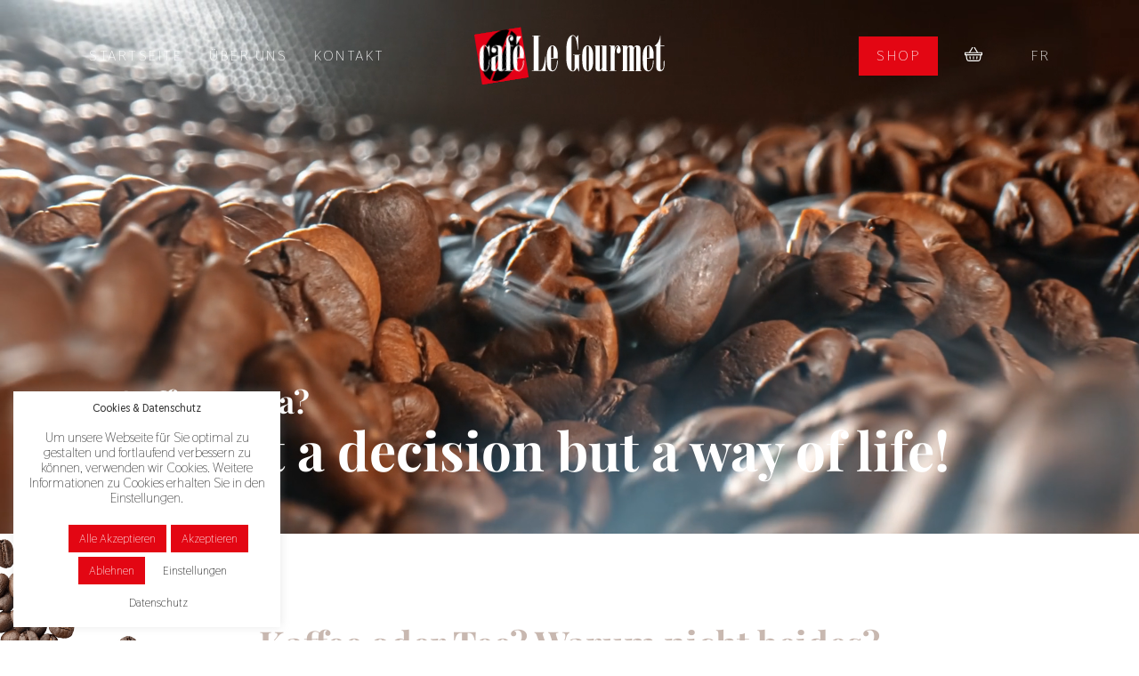

--- FILE ---
content_type: text/html; charset=UTF-8
request_url: https://cafelegourmet.be/gewicht/500-g/
body_size: 50057
content:
<!doctype html>
<html lang="de-DE" xmlns:og="http://opengraphprotocol.org/schema/" xmlns:fb="http://www.facebook.com/2008/fbml" class="no-js">
    <head>
		<meta charset="UTF-8">
		<title>
          Product Gewicht  500 g :        Café LeGourmet        </title>

		<link href="//www.google-analytics.com" rel="dns-prefetch">
        <link rel="apple-touch-icon" sizes="180x180" href="/apple-touch-icon.png">
        <link rel="icon" type="image/png" sizes="32x32" href="/favicon-32x32.png">
        <link rel="icon" type="image/png" sizes="16x16" href="/favicon-16x16.png">
        <link rel="manifest" href="/site.webmanifest">
        <meta name="msapplication-TileColor" content="#da532c">
        <meta name="theme-color" content="#ffffff">

		<meta http-equiv="X-UA-Compatible" content="IE=edge,chrome=1">
		<meta name="viewport" content="width=device-width, initial-scale=1.0">
		<meta name="description" content="Café LeGourmet &#8211; Ihr Kaffeespezialist in Eupen">

		<title>500 g &#8211; Café LeGourmet</title>
<meta name='robots' content='max-image-preview:large' />
<link rel="alternate" hreflang="de" href="https://cafelegourmet.be/gewicht/500-g/" />
<link rel="alternate" hreflang="fr" href="https://cafelegourmet.be/fr/gewicht/500-g-fr/" />
<link rel="alternate" hreflang="x-default" href="https://cafelegourmet.be/gewicht/500-g/" />
<link rel='dns-prefetch' href='//cdn.jsdelivr.net' />
<style id='wp-img-auto-sizes-contain-inline-css' type='text/css'>
img:is([sizes=auto i],[sizes^="auto," i]){contain-intrinsic-size:3000px 1500px}
/*# sourceURL=wp-img-auto-sizes-contain-inline-css */
</style>
<style id='classic-theme-styles-inline-css' type='text/css'>
/*! This file is auto-generated */
.wp-block-button__link{color:#fff;background-color:#32373c;border-radius:9999px;box-shadow:none;text-decoration:none;padding:calc(.667em + 2px) calc(1.333em + 2px);font-size:1.125em}.wp-block-file__button{background:#32373c;color:#fff;text-decoration:none}
/*# sourceURL=/wp-includes/css/classic-themes.min.css */
</style>
<link rel='stylesheet' id='cookie-law-info-css' href='https://cafelegourmet.be/wp-content/plugins/cookie-law-info/legacy/public/css/cookie-law-info-public.css?ver=3.3.9.1' media='all' />
<link rel='stylesheet' id='cookie-law-info-gdpr-css' href='https://cafelegourmet.be/wp-content/plugins/cookie-law-info/legacy/public/css/cookie-law-info-gdpr.css?ver=3.3.9.1' media='all' />
<link rel='stylesheet' id='mcmp_price_per_unit_style-css' href='https://cafelegourmet.be/wp-content/plugins/woo-price-per-unit/assets/CSS/woo-ppu-default-style.css?ver=2.2.6' media='all' />
<link rel='stylesheet' id='mcmp_price_per_altered_style-css' href='https://cafelegourmet.be/wp-content/plugins/woo-price-per-unit/assets/CSS/woo-ppu.css?ver=2.2.6' media='all' />
<link rel='stylesheet' id='woof-css' href='https://cafelegourmet.be/wp-content/plugins/woocommerce-products-filter/css/front.css?ver=2.2.9.4' media='all' />
<style id='woof-inline-css' type='text/css'>

.woof_products_top_panel li span, .woof_products_top_panel2 li span{background: url(https://cafelegourmet.be/wp-content/plugins/woocommerce-products-filter/img/delete.png);background-size: 14px 14px;background-repeat: no-repeat;background-position: right;}
.woof_edit_view{
                    display: none;
                }

/*# sourceURL=woof-inline-css */
</style>
<link rel='stylesheet' id='chosen-drop-down-css' href='https://cafelegourmet.be/wp-content/plugins/woocommerce-products-filter/js/chosen/chosen.min.css?ver=2.2.9.4' media='all' />
<link rel='stylesheet' id='woocommerce-layout-css' href='https://cafelegourmet.be/wp-content/plugins/woocommerce/assets/css/woocommerce-layout.css?ver=10.4.3' media='all' />
<link rel='stylesheet' id='woocommerce-smallscreen-css' href='https://cafelegourmet.be/wp-content/plugins/woocommerce/assets/css/woocommerce-smallscreen.css?ver=10.4.3' media='only screen and (max-width: 768px)' />
<link rel='stylesheet' id='woocommerce-general-css' href='https://cafelegourmet.be/wp-content/plugins/woocommerce/assets/css/woocommerce.css?ver=10.4.3' media='all' />
<style id='woocommerce-inline-inline-css' type='text/css'>
.woocommerce form .form-row .required { visibility: visible; }
/*# sourceURL=woocommerce-inline-inline-css */
</style>
<link rel='stylesheet' id='wpml-menu-item-0-css' href='https://cafelegourmet.be/wp-content/plugins/sitepress-multilingual-cms/templates/language-switchers/menu-item/style.min.css?ver=1' media='all' />
<link rel='stylesheet' id='swatches-and-photos-css' href='https://cafelegourmet.be/wp-content/plugins/woocommerce-variation-swatches-and-photos-master/assets/css/swatches-and-photos.css?ver=3.0.6' media='all' />
<link rel='stylesheet' id='mainstyle-css' href='https://cafelegourmet.be/wp-content/themes/legourmet/assets/css/main.css?ver=1.0' media='all' />
<link rel='stylesheet' id='slickslidercss-css' href='//cdn.jsdelivr.net/npm/slick-carousel@1.8.1/slick/slick.min.css?ver=1.0' media='all' />
<link rel='stylesheet' id='slickslidertheme-css' href='//cdn.jsdelivr.net/npm/slick-carousel@1.8.1/slick/slick-theme.css?ver=1.0' media='all' />
<link rel='stylesheet' id='mollie-applepaydirect-css' href='https://cafelegourmet.be/wp-content/plugins/mollie-payments-for-woocommerce/public/css/mollie-applepaydirect.min.css?ver=1768879081' media='screen' />
<script type="text/javascript" src="https://cafelegourmet.be/wp-includes/js/jquery/jquery.min.js?ver=3.7.1" id="jquery-core-js"></script>
<script type="text/javascript" src="https://cafelegourmet.be/wp-includes/js/jquery/jquery-migrate.min.js?ver=3.4.1" id="jquery-migrate-js"></script>
<script type="text/javascript" id="wpml-cookie-js-extra">
/* <![CDATA[ */
var wpml_cookies = {"wp-wpml_current_language":{"value":"de","expires":1,"path":"/"}};
var wpml_cookies = {"wp-wpml_current_language":{"value":"de","expires":1,"path":"/"}};
//# sourceURL=wpml-cookie-js-extra
/* ]]> */
</script>
<script type="text/javascript" src="https://cafelegourmet.be/wp-content/plugins/sitepress-multilingual-cms/res/js/cookies/language-cookie.js?ver=486900" id="wpml-cookie-js" defer="defer" data-wp-strategy="defer"></script>
<script type="text/javascript" id="cookie-law-info-js-extra">
/* <![CDATA[ */
var Cli_Data = {"nn_cookie_ids":["wp-wpml_current_language","_ga_X6BW9T6RHT","_ga","aka_debug"],"cookielist":[],"non_necessary_cookies":{"necessary":["wp-wpml_current_language"],"analytics":["_ga_X6BW9T6RHT","_ga","aka_debug"]},"ccpaEnabled":"","ccpaRegionBased":"","ccpaBarEnabled":"","strictlyEnabled":["necessary","obligatoire"],"ccpaType":"gdpr","js_blocking":"1","custom_integration":"","triggerDomRefresh":"","secure_cookies":""};
var cli_cookiebar_settings = {"animate_speed_hide":"500","animate_speed_show":"500","background":"#FFF","border":"#b1a6a6c2","border_on":"","button_1_button_colour":"#61a229","button_1_button_hover":"#4e8221","button_1_link_colour":"#fff","button_1_as_button":"1","button_1_new_win":"","button_2_button_colour":"#ffffff","button_2_button_hover":"#cccccc","button_2_link_colour":"#0a0a0a","button_2_as_button":"1","button_2_hidebar":"","button_3_button_colour":"#3566bb","button_3_button_hover":"#2a5296","button_3_link_colour":"#fff","button_3_as_button":"1","button_3_new_win":"","button_4_button_colour":"#ffffff","button_4_button_hover":"#cccccc","button_4_link_colour":"#0a0a0a","button_4_as_button":"1","button_7_button_colour":"#61a229","button_7_button_hover":"#4e8221","button_7_link_colour":"#fff","button_7_as_button":"1","button_7_new_win":"","font_family":"inherit","header_fix":"","notify_animate_hide":"1","notify_animate_show":"","notify_div_id":"#cookie-law-info-bar","notify_position_horizontal":"right","notify_position_vertical":"bottom","scroll_close":"","scroll_close_reload":"","accept_close_reload":"","reject_close_reload":"","showagain_tab":"","showagain_background":"#fff","showagain_border":"#000","showagain_div_id":"#cookie-law-info-again","showagain_x_position":"100px","text":"#333333","show_once_yn":"","show_once":"10000","logging_on":"","as_popup":"","popup_overlay":"1","bar_heading_text":"Cookies & Datenschutz","cookie_bar_as":"widget","popup_showagain_position":"bottom-right","widget_position":"left"};
var log_object = {"ajax_url":"https://cafelegourmet.be/wp-admin/admin-ajax.php"};
//# sourceURL=cookie-law-info-js-extra
/* ]]> */
</script>
<script type="text/javascript" src="https://cafelegourmet.be/wp-content/plugins/cookie-law-info/legacy/public/js/cookie-law-info-public.js?ver=3.3.9.1" id="cookie-law-info-js"></script>
<script type="text/javascript" src="https://cafelegourmet.be/wp-content/plugins/woocommerce/assets/js/jquery-blockui/jquery.blockUI.min.js?ver=2.7.0-wc.10.4.3" id="wc-jquery-blockui-js" defer="defer" data-wp-strategy="defer"></script>
<script type="text/javascript" id="wc-add-to-cart-js-extra">
/* <![CDATA[ */
var wc_add_to_cart_params = {"ajax_url":"/wp-admin/admin-ajax.php","wc_ajax_url":"/?wc-ajax=%%endpoint%%","i18n_view_cart":"Warenkorb anzeigen","cart_url":"https://cafelegourmet.be/warenkorb/","is_cart":"","cart_redirect_after_add":"no"};
//# sourceURL=wc-add-to-cart-js-extra
/* ]]> */
</script>
<script type="text/javascript" src="https://cafelegourmet.be/wp-content/plugins/woocommerce/assets/js/frontend/add-to-cart.min.js?ver=10.4.3" id="wc-add-to-cart-js" defer="defer" data-wp-strategy="defer"></script>
<script type="text/javascript" src="https://cafelegourmet.be/wp-content/plugins/woocommerce/assets/js/js-cookie/js.cookie.min.js?ver=2.1.4-wc.10.4.3" id="wc-js-cookie-js" defer="defer" data-wp-strategy="defer"></script>
<script type="text/javascript" id="woocommerce-js-extra">
/* <![CDATA[ */
var woocommerce_params = {"ajax_url":"/wp-admin/admin-ajax.php","wc_ajax_url":"/?wc-ajax=%%endpoint%%","i18n_password_show":"Passwort anzeigen","i18n_password_hide":"Passwort ausblenden"};
//# sourceURL=woocommerce-js-extra
/* ]]> */
</script>
<script type="text/javascript" src="https://cafelegourmet.be/wp-content/plugins/woocommerce/assets/js/frontend/woocommerce.min.js?ver=10.4.3" id="woocommerce-js" defer="defer" data-wp-strategy="defer"></script>
<link rel="https://api.w.org/" href="https://cafelegourmet.be/wp-json/" /><meta name="generator" content="WPML ver:4.8.6 stt:4,3;" />
<!-- Global site tag (gtag.js) - Google Analytics -->
<script type="text/plain" data-cli-class="cli-blocker-script"  data-cli-script-type="analytics" data-cli-block="true"  data-cli-element-position="head" async src="https://www.googletagmanager.com/gtag/js?id=G-X6BW9T6RHT"></script>
<script type="text/plain" data-cli-class="cli-blocker-script"  data-cli-script-type="analytics" data-cli-block="true"  data-cli-element-position="head">
  window.dataLayer = window.dataLayer || [];
  function gtag(){dataLayer.push(arguments);}
  gtag('js', new Date());

  gtag('config', 'G-X6BW9T6RHT');
</script>	<noscript><style>.woocommerce-product-gallery{ opacity: 1 !important; }</style></noscript>
	<style type="text/css">.wpgs-for .slick-arrow::before,.wpgs-nav .slick-prev::before, .wpgs-nav .slick-next::before{color:#000;}.fancybox-bg{background-color:rgba(10,0,0,0.75);}.fancybox-caption,.fancybox-infobar{color:#fff;}.wpgs-nav .slick-slide{border-color:transparent}.wpgs-nav .slick-current{border-color:#000}.wpgs-video-wrapper{min-height:500px;}</style>    

	<link rel='stylesheet' id='wc-blocks-style-css' href='https://cafelegourmet.be/wp-content/plugins/woocommerce/assets/client/blocks/wc-blocks.css?ver=wc-10.4.3' media='all' />
<style id='global-styles-inline-css' type='text/css'>
:root{--wp--preset--aspect-ratio--square: 1;--wp--preset--aspect-ratio--4-3: 4/3;--wp--preset--aspect-ratio--3-4: 3/4;--wp--preset--aspect-ratio--3-2: 3/2;--wp--preset--aspect-ratio--2-3: 2/3;--wp--preset--aspect-ratio--16-9: 16/9;--wp--preset--aspect-ratio--9-16: 9/16;--wp--preset--color--black: #000000;--wp--preset--color--cyan-bluish-gray: #abb8c3;--wp--preset--color--white: #ffffff;--wp--preset--color--pale-pink: #f78da7;--wp--preset--color--vivid-red: #cf2e2e;--wp--preset--color--luminous-vivid-orange: #ff6900;--wp--preset--color--luminous-vivid-amber: #fcb900;--wp--preset--color--light-green-cyan: #7bdcb5;--wp--preset--color--vivid-green-cyan: #00d084;--wp--preset--color--pale-cyan-blue: #8ed1fc;--wp--preset--color--vivid-cyan-blue: #0693e3;--wp--preset--color--vivid-purple: #9b51e0;--wp--preset--gradient--vivid-cyan-blue-to-vivid-purple: linear-gradient(135deg,rgb(6,147,227) 0%,rgb(155,81,224) 100%);--wp--preset--gradient--light-green-cyan-to-vivid-green-cyan: linear-gradient(135deg,rgb(122,220,180) 0%,rgb(0,208,130) 100%);--wp--preset--gradient--luminous-vivid-amber-to-luminous-vivid-orange: linear-gradient(135deg,rgb(252,185,0) 0%,rgb(255,105,0) 100%);--wp--preset--gradient--luminous-vivid-orange-to-vivid-red: linear-gradient(135deg,rgb(255,105,0) 0%,rgb(207,46,46) 100%);--wp--preset--gradient--very-light-gray-to-cyan-bluish-gray: linear-gradient(135deg,rgb(238,238,238) 0%,rgb(169,184,195) 100%);--wp--preset--gradient--cool-to-warm-spectrum: linear-gradient(135deg,rgb(74,234,220) 0%,rgb(151,120,209) 20%,rgb(207,42,186) 40%,rgb(238,44,130) 60%,rgb(251,105,98) 80%,rgb(254,248,76) 100%);--wp--preset--gradient--blush-light-purple: linear-gradient(135deg,rgb(255,206,236) 0%,rgb(152,150,240) 100%);--wp--preset--gradient--blush-bordeaux: linear-gradient(135deg,rgb(254,205,165) 0%,rgb(254,45,45) 50%,rgb(107,0,62) 100%);--wp--preset--gradient--luminous-dusk: linear-gradient(135deg,rgb(255,203,112) 0%,rgb(199,81,192) 50%,rgb(65,88,208) 100%);--wp--preset--gradient--pale-ocean: linear-gradient(135deg,rgb(255,245,203) 0%,rgb(182,227,212) 50%,rgb(51,167,181) 100%);--wp--preset--gradient--electric-grass: linear-gradient(135deg,rgb(202,248,128) 0%,rgb(113,206,126) 100%);--wp--preset--gradient--midnight: linear-gradient(135deg,rgb(2,3,129) 0%,rgb(40,116,252) 100%);--wp--preset--font-size--small: 13px;--wp--preset--font-size--medium: 20px;--wp--preset--font-size--large: 36px;--wp--preset--font-size--x-large: 42px;--wp--preset--spacing--20: 0.44rem;--wp--preset--spacing--30: 0.67rem;--wp--preset--spacing--40: 1rem;--wp--preset--spacing--50: 1.5rem;--wp--preset--spacing--60: 2.25rem;--wp--preset--spacing--70: 3.38rem;--wp--preset--spacing--80: 5.06rem;--wp--preset--shadow--natural: 6px 6px 9px rgba(0, 0, 0, 0.2);--wp--preset--shadow--deep: 12px 12px 50px rgba(0, 0, 0, 0.4);--wp--preset--shadow--sharp: 6px 6px 0px rgba(0, 0, 0, 0.2);--wp--preset--shadow--outlined: 6px 6px 0px -3px rgb(255, 255, 255), 6px 6px rgb(0, 0, 0);--wp--preset--shadow--crisp: 6px 6px 0px rgb(0, 0, 0);}:where(.is-layout-flex){gap: 0.5em;}:where(.is-layout-grid){gap: 0.5em;}body .is-layout-flex{display: flex;}.is-layout-flex{flex-wrap: wrap;align-items: center;}.is-layout-flex > :is(*, div){margin: 0;}body .is-layout-grid{display: grid;}.is-layout-grid > :is(*, div){margin: 0;}:where(.wp-block-columns.is-layout-flex){gap: 2em;}:where(.wp-block-columns.is-layout-grid){gap: 2em;}:where(.wp-block-post-template.is-layout-flex){gap: 1.25em;}:where(.wp-block-post-template.is-layout-grid){gap: 1.25em;}.has-black-color{color: var(--wp--preset--color--black) !important;}.has-cyan-bluish-gray-color{color: var(--wp--preset--color--cyan-bluish-gray) !important;}.has-white-color{color: var(--wp--preset--color--white) !important;}.has-pale-pink-color{color: var(--wp--preset--color--pale-pink) !important;}.has-vivid-red-color{color: var(--wp--preset--color--vivid-red) !important;}.has-luminous-vivid-orange-color{color: var(--wp--preset--color--luminous-vivid-orange) !important;}.has-luminous-vivid-amber-color{color: var(--wp--preset--color--luminous-vivid-amber) !important;}.has-light-green-cyan-color{color: var(--wp--preset--color--light-green-cyan) !important;}.has-vivid-green-cyan-color{color: var(--wp--preset--color--vivid-green-cyan) !important;}.has-pale-cyan-blue-color{color: var(--wp--preset--color--pale-cyan-blue) !important;}.has-vivid-cyan-blue-color{color: var(--wp--preset--color--vivid-cyan-blue) !important;}.has-vivid-purple-color{color: var(--wp--preset--color--vivid-purple) !important;}.has-black-background-color{background-color: var(--wp--preset--color--black) !important;}.has-cyan-bluish-gray-background-color{background-color: var(--wp--preset--color--cyan-bluish-gray) !important;}.has-white-background-color{background-color: var(--wp--preset--color--white) !important;}.has-pale-pink-background-color{background-color: var(--wp--preset--color--pale-pink) !important;}.has-vivid-red-background-color{background-color: var(--wp--preset--color--vivid-red) !important;}.has-luminous-vivid-orange-background-color{background-color: var(--wp--preset--color--luminous-vivid-orange) !important;}.has-luminous-vivid-amber-background-color{background-color: var(--wp--preset--color--luminous-vivid-amber) !important;}.has-light-green-cyan-background-color{background-color: var(--wp--preset--color--light-green-cyan) !important;}.has-vivid-green-cyan-background-color{background-color: var(--wp--preset--color--vivid-green-cyan) !important;}.has-pale-cyan-blue-background-color{background-color: var(--wp--preset--color--pale-cyan-blue) !important;}.has-vivid-cyan-blue-background-color{background-color: var(--wp--preset--color--vivid-cyan-blue) !important;}.has-vivid-purple-background-color{background-color: var(--wp--preset--color--vivid-purple) !important;}.has-black-border-color{border-color: var(--wp--preset--color--black) !important;}.has-cyan-bluish-gray-border-color{border-color: var(--wp--preset--color--cyan-bluish-gray) !important;}.has-white-border-color{border-color: var(--wp--preset--color--white) !important;}.has-pale-pink-border-color{border-color: var(--wp--preset--color--pale-pink) !important;}.has-vivid-red-border-color{border-color: var(--wp--preset--color--vivid-red) !important;}.has-luminous-vivid-orange-border-color{border-color: var(--wp--preset--color--luminous-vivid-orange) !important;}.has-luminous-vivid-amber-border-color{border-color: var(--wp--preset--color--luminous-vivid-amber) !important;}.has-light-green-cyan-border-color{border-color: var(--wp--preset--color--light-green-cyan) !important;}.has-vivid-green-cyan-border-color{border-color: var(--wp--preset--color--vivid-green-cyan) !important;}.has-pale-cyan-blue-border-color{border-color: var(--wp--preset--color--pale-cyan-blue) !important;}.has-vivid-cyan-blue-border-color{border-color: var(--wp--preset--color--vivid-cyan-blue) !important;}.has-vivid-purple-border-color{border-color: var(--wp--preset--color--vivid-purple) !important;}.has-vivid-cyan-blue-to-vivid-purple-gradient-background{background: var(--wp--preset--gradient--vivid-cyan-blue-to-vivid-purple) !important;}.has-light-green-cyan-to-vivid-green-cyan-gradient-background{background: var(--wp--preset--gradient--light-green-cyan-to-vivid-green-cyan) !important;}.has-luminous-vivid-amber-to-luminous-vivid-orange-gradient-background{background: var(--wp--preset--gradient--luminous-vivid-amber-to-luminous-vivid-orange) !important;}.has-luminous-vivid-orange-to-vivid-red-gradient-background{background: var(--wp--preset--gradient--luminous-vivid-orange-to-vivid-red) !important;}.has-very-light-gray-to-cyan-bluish-gray-gradient-background{background: var(--wp--preset--gradient--very-light-gray-to-cyan-bluish-gray) !important;}.has-cool-to-warm-spectrum-gradient-background{background: var(--wp--preset--gradient--cool-to-warm-spectrum) !important;}.has-blush-light-purple-gradient-background{background: var(--wp--preset--gradient--blush-light-purple) !important;}.has-blush-bordeaux-gradient-background{background: var(--wp--preset--gradient--blush-bordeaux) !important;}.has-luminous-dusk-gradient-background{background: var(--wp--preset--gradient--luminous-dusk) !important;}.has-pale-ocean-gradient-background{background: var(--wp--preset--gradient--pale-ocean) !important;}.has-electric-grass-gradient-background{background: var(--wp--preset--gradient--electric-grass) !important;}.has-midnight-gradient-background{background: var(--wp--preset--gradient--midnight) !important;}.has-small-font-size{font-size: var(--wp--preset--font-size--small) !important;}.has-medium-font-size{font-size: var(--wp--preset--font-size--medium) !important;}.has-large-font-size{font-size: var(--wp--preset--font-size--large) !important;}.has-x-large-font-size{font-size: var(--wp--preset--font-size--x-large) !important;}
/*# sourceURL=global-styles-inline-css */
</style>
<link rel='stylesheet' id='woof_tooltip-css-css' href='https://cafelegourmet.be/wp-content/plugins/woocommerce-products-filter/js/tooltip/css/tooltipster.bundle.min.css?ver=2.2.9.4' media='all' />
<link rel='stylesheet' id='woof_tooltip-css-noir-css' href='https://cafelegourmet.be/wp-content/plugins/woocommerce-products-filter/js/tooltip/css/plugins/tooltipster/sideTip/themes/tooltipster-sideTip-noir.min.css?ver=2.2.9.4' media='all' />
<link rel='stylesheet' id='cookie-law-info-table-css' href='https://cafelegourmet.be/wp-content/plugins/cookie-law-info/legacy/public/css/cookie-law-info-table.css?ver=3.3.9.1' media='all' />
</head>
	<body class="archive tax-pa_gewicht term-500-g term-31 wp-theme-legourmet theme-legourmet woocommerce woocommerce-page woocommerce-no-js">


    <header class="main-header container">
        <div class="main-header_inner max-width">

          <nav class="main-nav" role="navigation">
              <h2 class="visually-hidden">Hauptmenü</h2>
                  <span class="visually-hidden">
                      Navigation                  </span>
              <ul class="main-nav_list"><li id="menu-item-326" class="menu-item menu-item-type-post_type menu-item-object-page menu-item-home menu-item-326"><a href="https://cafelegourmet.be/">Startseite</a></li>
<li id="menu-item-152" class="menu-item menu-item-type-post_type menu-item-object-page menu-item-152"><a href="https://cafelegourmet.be/ueber-uns/">Über uns</a></li>
<li id="menu-item-153" class="menu-item menu-item-type-post_type menu-item-object-page menu-item-153"><a href="https://cafelegourmet.be/kontakt/">Kontakt</a></li>
</ul>
          </nav>

          <a href="https://cafelegourmet.be" class="main-logo">
              <h1>
                  <svg id="etz58krqf24i1" xmlns="http://www.w3.org/2000/svg" xmlns:xlink="http://www.w3.org/1999/xlink" viewBox="0 0 2515.500000 780.300000" shape-rendering="geometricPrecision" text-rendering="geometricPrecision"><defs><filter id="etz58krqf24i6-filter" x="-400%" width="600%" y="-400%" height="600%"><feComponentTransfer id="etz58krqf24i6-filter-brightness-0" result="result"><feFuncR id="etz58krqf24i6-filter-brightness-0-R" type="linear" slope="2"/><feFuncG id="etz58krqf24i6-filter-brightness-0-G" type="linear" slope="2"/><feFuncB id="etz58krqf24i6-filter-brightness-0-B" type="linear" slope="2"/></feComponentTransfer></filter><filter id="etz58krqf24i17-filter" x="-400%" width="600%" y="-400%" height="600%"><feComponentTransfer id="etz58krqf24i17-filter-brightness-0" result="result"><feFuncR id="etz58krqf24i17-filter-brightness-0-R" type="linear" slope="2"/><feFuncG id="etz58krqf24i17-filter-brightness-0-G" type="linear" slope="2"/><feFuncB id="etz58krqf24i17-filter-brightness-0-B" type="linear" slope="2"/></feComponentTransfer></filter></defs><g id="etz58krqf24i2"><rect id="etz58krqf24i3" display="none" width="3242.605573" height="1000.782937" rx="0" ry="0" transform="matrix(1 0 0 1 -103.06671000000006 -49.87117875000001)" fill="rgb(0,0,0)" stroke="none" stroke-width="1"/><rect id="etz58krqf24i4" display="none" width="616.500000" height="669.900000" rx="0" ry="0" transform="matrix(0.98770000000000 -0.15630000000000 0.15630000000000 0.98770000000000 10.12848999999989 106.28739000000013)" fill="rgb(227,6,19)" stroke="none" stroke-width="1"/></g><g id="etz58krqf24i5" transform="matrix(0.99619469809175 0.08715574274766 -0.08715574274766 0.99619469809175 35.29651774836094 -30.51732917180448)"><g id="etz58krqf24i6" transform="matrix(0 0 0 1 675.37620124000000 0)" filter="url(#etz58krqf24i6-filter)"><rect id="etz58krqf24i7" width="616.500000" height="669.900000" rx="0" ry="0" transform="matrix(0.99999048995478 0 0 0.99999048995478 58.88206418395248 54.00611123641738)" fill="rgb(227,6,19)" stroke="none" stroke-width="1"/><g id="etz58krqf24i8"><path id="etz58krqf24i9" d="M544.700000,84.800000L195.800000,688.500000C217.500000,698.600000,241.200000,703.500000,265.900000,703.500000C366,703.500000,483.100000,624,557.700000,494.900000C650.800000,333.800000,644,154.300000,544.700000,84.800000" fill="rgb(0,0,0)" stroke="none" stroke-width="1"/><path id="etz58krqf24i10" d="M451.200000,56.400000C351.100000,56.400000,234,135.800000,159.300000,265C66.200000,426,73.100000,605.500000,172.400000,675L521.300000,71.300000C499.600000,61.200000,475.900000,56.400000,451.200000,56.400000" fill="rgb(0,0,0)" stroke="none" stroke-width="1"/></g><g id="etz58krqf24i11" transform="matrix(0.98771562851643 0.15626207852320 -0.15626207852320 0.98771562851643 65.82765872735473 -54.03385035797879)"><path id="etz58krqf24i12" d="M182.800000,275.800000C189,270.800000,194.500000,265.400000,199.200000,259.500000C204,253.600000,207.200000,250.700000,208.800000,250.700000L210.400000,251.300000L211,254.400000L211,387C211,388.400000,210.600000,389.600000,209.800000,390.400000C209,391.200000,208,391.600000,207,391.600000C205.600000,391.600000,204.500000,391.100000,203.900000,390.100000C203.500000,389.300000,202.900000,384.200000,202,375C200.800000,359.500000,196.700000,339.900000,189.900000,316.100000C183.100000,292.300000,176.300000,276.700000,169.600000,269.400000C162.900000,262.100000,155.700000,258.400000,148,258.400000C143,258.400000,139.500000,259.700000,137.500000,262.300000C135.400000,264.900000,134.400000,270.400000,134.400000,278.900000L134.400000,551.900000C134.400000,563,136.100000,570.700000,139.400000,575C142.700000,579.200000,147.300000,581.300000,153,581.300000C160.400000,581.300000,167.600000,578.300000,174.400000,572.200000C181.200000,566.100000,186.600000,557.200000,190.500000,545.400000C198.800000,521.400000,202.900000,493.900000,202.900000,462.700000L202.900000,445.400000C202.900000,442.500000,203.400000,440.300000,204.400000,438.900000L206.900000,437C207.900000,437,208.800000,437.600000,209.400000,438.900000C210.400000,440.300000,211,442.500000,211,445.400000L211,465.800000C211,511.900000,203.300000,545.800000,188.100000,567.700000C177.300000,583,163.700000,590.600000,147.200000,590.600000C129,590.600000,114.100000,582.300000,102.500000,565.800000C87.400000,544.100000,79.900000,506.300000,79.900000,452.400000L79.900000,393.200000C79.900000,339.500000,88.200000,300.400000,104.700000,275.800000C116.100000,259.100000,130.100000,250.700000,146.900000,250.700000C161.300000,250.700000,173.300000,259.100000,182.800000,275.800000" fill="rgb(255,255,255)" stroke="none" stroke-width="1"/><path id="etz58krqf24i13" d="M321.200000,387.600000C308,392.800000,299.400000,397.900000,295.600000,403.100000C291.800000,408.300000,289.900000,416.500000,289.900000,427.900000L289.900000,558.900000C289.900000,563.200000,290.700000,566.400000,292.200000,568.500000C293.700000,570.600000,295.700000,571.600000,297.900000,571.600000C301.200000,571.600000,304.900000,568.100000,309.100000,561.100000C317.200000,548.100000,321.200000,532.400000,321.200000,514L321.200000,387.600000ZM254.200000,287.300000C257.100000,286.300000,259.900000,285.500000,262.600000,285C265.300000,284.500000,267.800000,284.200000,270,284.200000C278.300000,284.200000,285.200000,287.200000,290.900000,293.200000C296.600000,299.200000,299.400000,307,299.400000,316.700000C299.400000,326.600000,296.500000,334.600000,290.700000,340.600000C284.900000,346.600000,277.200000,349.600000,267.400000,349.600000C257.700000,349.600000,250,346.600000,244.500000,340.500000C238.900000,334.400000,236.100000,325.400000,236.100000,313.400000C236.100000,295.600000,242.800000,280.800000,256.300000,268.800000C269.700000,256.800000,288.900000,250.800000,313.700000,250.800000C336,250.800000,352.100000,255,361.900000,263.300000C371.700000,271.700000,376.600000,282.400000,376.600000,295.400000L376.600000,563C376.600000,566.100000,377.400000,568.600000,379.100000,570.600000C380.800000,572.600000,382.500000,573.500000,384.400000,573.500000C389.600000,573.500000,394.800000,568,400.200000,557.100000C401.600000,553.800000,403.100000,552.100000,404.500000,552.100000L408.200000,555.500000C408.200000,562.700000,403.500000,570.400000,394.200000,578.400000C384.900000,586.500000,373.700000,590.500000,360.700000,590.500000C349.500000,590.500000,340.900000,587.900000,334.800000,582.800000C328.700000,577.600000,324.100000,568.600000,321,555.500000C311.500000,569.500000,303.200000,578.900000,296,583.500000C288.900000,588.100000,280.400000,590.500000,270.700000,590.500000C258.900000,590.500000,249.900000,587.500000,243.600000,581.400000C237.300000,575.300000,234.100000,567.300000,234.100000,557.400000L234.100000,440.600000C234.100000,428,236.800000,418.700000,242.300000,412.700000C247.800000,406.700000,264,399.300000,290.800000,390.400000C302.800000,386.300000,312.800000,382.100000,320.900000,378L320.900000,288.800000C320.900000,279.500000,318.500000,272.300000,313.600000,267.100000C308.700000,261.900000,302.400000,259.400000,294.500000,259.400000C276.600000,259.400000,263.100000,268.700000,254.200000,287.300000" fill="rgb(255,255,255)" stroke="none" stroke-width="1"/><path id="etz58krqf24i14" d="M429.100000,262.200000L413.600000,262.200000C411.500000,261,410.500000,259.900000,410.500000,258.900000C410.500000,257.500000,411.500000,256,413.600000,254.400000L429.100000,254.400000L429.100000,204.800000C429.100000,174.900000,434.700000,152.800000,446,138.500000C457.300000,124.300000,469.800000,117.100000,483.700000,117.100000C493.800000,117.100000,502.800000,121.300000,510.700000,129.600000C518.600000,138,522.500000,148.200000,522.500000,160.400000C522.500000,170.300000,520,178.300000,515.100000,184.300000C510.100000,190.300000,504.700000,193.300000,498.700000,193.300000C492.700000,193.300000,487.600000,191,483.400000,186.500000C479.200000,182,477,175.700000,477,167.600000C477,158.300000,479.300000,151.200000,483.800000,146.400000C488.300000,141.500000,495.200000,139,504.300000,138.800000C502.200000,134.700000,499.500000,131.600000,496.200000,129.500000C492.900000,127.400000,489.100000,126.400000,484.700000,126.400000C478.100000,126.400000,472.100000,129.600000,466.700000,135.800000C461.300000,142.100000,458.600000,150.500000,458.600000,161C458.600000,173.600000,462.700000,190,471,210.100000C479.300000,230.200000,483.600000,245,484,254.200000L520.300000,254.200000C522.400000,255.600000,523.400000,256.800000,523.400000,257.800000C523.400000,259.200000,522.400000,260.600000,520.300000,262L484,262L484,578.900000L520.900000,579.500000L521.500000,582.800000C521.500000,584.200000,521.100000,585.500000,520.300000,586.700000L413.600000,586.700000L412.100000,585.800000L411.200000,582.800000C411.200000,581.400000,412,580.100000,413.700000,578.900000L429.200000,578.900000L429.200000,262.200000Z" fill="rgb(255,255,255)" stroke="none" stroke-width="1"/><path id="etz58krqf24i15" d="M606,413.300000L606,281.300000C606,272.800000,604.400000,266.400000,601.100000,262.100000C598.800000,259,595.500000,257.500000,591,257.500000C586.500000,257.500000,582.600000,259.500000,579.200000,263.400000C575.800000,267.300000,574.100000,273.300000,574.100000,281.400000L574.100000,413.400000L606,413.400000ZM565.100000,132.400000L626.800000,132.400000L570.400000,232.500000C569,235.200000,567.200000,236.500000,565.100000,236.500000L562.600000,235.600000C561.800000,234.400000,561.400000,232.900000,561.400000,231.300000L565.100000,132.400000ZM574.100000,421.700000L574.100000,536.900000C574.100000,554.900000,576.200000,566.700000,580.300000,572.500000C583.400000,576.800000,588.500000,579,595.500000,579C607.100000,579,617.400000,572.500000,626.500000,559.500000C641.600000,537.600000,649.600000,507.800000,650.700000,470C650.900000,457.600000,651.500000,450.600000,652.400000,448.900000C653.300000,447.200000,654.600000,446.400000,656.300000,446.400000C657.700000,446.400000,658.900000,447,659.700000,448.300000C660.700000,450,661.200000,453.900000,661.200000,460.100000C661.200000,496.900000,654.700000,527.800000,641.800000,552.900000C628.900000,578,611.500000,590.500000,589.600000,590.500000C569.100000,590.500000,552.200000,580.800000,538.700000,561.500000C525.300000,542.200000,518.500000,500.300000,518.500000,435.900000L518.500000,390.400000C518.500000,341,527.600000,303.600000,545.800000,277.900000C558.800000,259.700000,574.500000,250.600000,592.900000,250.600000C614.800000,250.600000,631.700000,262.300000,643.600000,285.600000C655.500000,308.900000,661.400000,337.300000,661.400000,370.800000L661.400000,421.600000L574.100000,421.600000Z" fill="rgb(255,255,255)" stroke="none" stroke-width="1"/></g></g><rect id="etz58krqf24i16" width="616.500000" height="669.900000" rx="0" ry="0" transform="matrix(0.99999048995478 0 0 0.99999048995478 58.88206418395369 54.00611123641733)" opacity="0" fill="rgb(111,111,111)" stroke="none" stroke-width="1"/><rect id="etz58krqf24i17" width="616.500000" height="669.900000" rx="0" ry="0" transform="matrix(0 0 0 0.99999048995478 675.37620124000000 54.00611123641727)" filter="url(#etz58krqf24i17-filter)" fill="rgb(227,6,19)" stroke="none" stroke-width="1"/></g><g id="etz58krqf24i18" mask="url(#etz58krqf24i30)"><g id="etz58krqf24i19"><g id="etz58krqf24i20"><path id="etz58krqf24i21" d="M873.300000,120.900000L770.100000,120.900000C767.800000,122.300000,766.700000,123.700000,766.700000,124.900000C766.700000,125.900000,767.800000,127.200000,770.100000,128.600000L789.300000,128.600000L789.300000,579L769.800000,579C768.800000,579,767.900000,579.300000,767.100000,580C766.400000,580.700000,766,581.600000,766,582.800000C766,584,766.400000,584.900000,767.100000,585.600000C767.800000,586.300000,768.700000,586.600000,769.700000,586.600000L944,586.600000L946.500000,400.100000C946.500000,399.100000,946.100000,398.100000,945.300000,397.300000L942.900000,396.400000L940.500000,397.300000C939.900000,398.100000,939.500000,400,939.300000,402.900000C939.100000,411,936.800000,429.400000,932.300000,458.200000C927.800000,487,920.700000,513.600000,911,538C904.400000,554.500000,897.500000,565.400000,890.500000,570.700000C883.400000,576,875.200000,578.600000,865.900000,578.600000L852.800000,578.600000L852.800000,128.600000L873.300000,128.600000C874.300000,128.600000,875.200000,128.200000,875.900000,127.500000C876.600000,126.800000,877,125.800000,877,124.600000C877,123.600000,876.600000,122.700000,875.900000,122C875.200000,121.300000,874.400000,120.900000,873.300000,120.900000" fill="rgb(255,255,255)" stroke="none" stroke-width="1"/><path id="etz58krqf24i22" d="M1035.600000,250.700000C1017.200000,250.700000,1001.500000,259.800000,988.500000,278C970.300000,303.600000,961.200000,341.100000,961.200000,390.500000L961.200000,436C961.200000,500.400000,967.900000,542.300000,981.400000,561.600000C994.800000,580.900000,1011.800000,590.600000,1032.300000,590.600000C1054.200000,590.600000,1071.600000,578.100000,1084.500000,553C1097.400000,527.900000,1103.900000,497,1103.900000,460.200000C1103.900000,454,1103.400000,450.100000,1102.400000,448.400000C1101.600000,447.200000,1100.400000,446.500000,1099,446.500000C1097.300000,446.500000,1096.100000,447.300000,1095.100000,449C1094.200000,450.700000,1093.600000,457.700000,1093.400000,470.100000C1092.400000,507.900000,1084.300000,537.700000,1069.200000,559.600000C1060.100000,572.600000,1049.800000,579.100000,1038.200000,579.100000C1031.200000,579.100000,1026.100000,576.900000,1023,572.600000C1018.900000,566.800000,1016.800000,554.900000,1016.800000,537L1016.800000,421.700000L1104.200000,421.700000L1104.200000,370.900000C1104.200000,337.400000,1098.300000,309,1086.400000,285.700000C1074.400000,262.400000,1057.500000,250.700000,1035.600000,250.700000M1016.700000,413.300000L1016.700000,281.300000C1016.700000,273.200000,1018.400000,267.300000,1021.800000,263.300000C1025.200000,259.400000,1029.100000,257.400000,1033.600000,257.400000C1038.100000,257.400000,1041.500000,258.900000,1043.700000,262C1047,266.300000,1048.600000,272.700000,1048.600000,281.200000L1048.600000,413.200000L1016.700000,413.200000Z" fill="rgb(255,255,255)" stroke="none" stroke-width="1"/><path id="etz58krqf24i23" d="M1300.400000,115.900000C1275.600000,115.900000,1255.400000,132.900000,1239.900000,166.900000C1224.400000,200.900000,1216.600000,245.400000,1216.600000,300.600000L1216.600000,415.800000C1216.600000,469.700000,1223.800000,512.500000,1238.300000,544.100000C1252.800000,575.700000,1274.100000,591.500000,1302.200000,591.500000C1312.300000,591.500000,1321.300000,588.600000,1329,582.700000C1336.800000,576.800000,1346.600000,563.700000,1358.600000,543.300000L1376.300000,586.900000C1377.100000,588.800000,1377.900000,590,1378.600000,590.600000C1379.300000,591.200000,1380.100000,591.500000,1380.900000,591.500000C1381.700000,591.500000,1382.300000,591.200000,1382.800000,590.600000C1383.400000,589.800000,1383.700000,588.500000,1383.700000,586.900000L1383.700000,379L1397.700000,379C1398.700000,379,1399.600000,378.600000,1400.200000,377.900000C1400.800000,377.200000,1401.100000,376.300000,1401.100000,375.300000C1401.100000,374.100000,1400.800000,373.100000,1400.200000,372.400000C1399.600000,371.700000,1398.800000,371.300000,1397.700000,371.300000L1307.500000,371.300000C1306.500000,371.300000,1305.600000,371.700000,1304.900000,372.400000C1304.200000,373.200000,1303.800000,374.200000,1303.800000,375.500000C1303.800000,376.600000,1304.200000,377.500000,1304.900000,378.200000C1305.600000,379,1306.500000,379.300000,1307.500000,379.300000L1323.600000,379.300000L1323.600000,551.900000C1323.600000,562.400000,1321.200000,570.800000,1316.500000,577C1313,581.300000,1308.200000,583.500000,1302.200000,583.500000C1296.600000,583.500000,1292,581.600000,1288.200000,577.800000C1284.500000,574,1282.600000,568.800000,1282.600000,562.200000L1282.600000,161.500000C1282.600000,147.700000,1284.700000,138.100000,1288.800000,132.700000C1292.900000,127.300000,1298,124.600000,1304,124.600000C1315,124.600000,1324.500000,131.100000,1332.500000,144.100000C1346.600000,167.400000,1357.100000,216.600000,1364.100000,291.600000C1364.900000,301.900000,1365.500000,307.400000,1366,308C1366.400000,308.800000,1367.300000,309.200000,1368.800000,309.200000C1369.800000,309.200000,1370.700000,308.900000,1371.400000,308.300000C1372.100000,307.700000,1372.500000,306.900000,1372.500000,305.800000L1372.500000,120.900000C1372.500000,119.900000,1372.300000,119.100000,1371.900000,118.700000C1371.500000,118.300000,1371,118.100000,1370.400000,118.100000C1368.700000,118.100000,1367.100000,119.300000,1365.400000,121.800000L1344.900000,150.600000C1333.200000,127.500000,1318.400000,115.900000,1300.400000,115.900000" fill="rgb(255,255,255)" stroke="none" stroke-width="1"/><path id="etz58krqf24i24" d="M1495.100000,250.700000C1476.500000,250.700000,1461.200000,259.100000,1449.200000,275.800000C1432.900000,298.500000,1424.700000,334.100000,1424.700000,382.700000L1424.700000,443.400000C1424.700000,449.800000,1425.700000,465.500000,1427.600000,490.500000C1429.600000,515.500000,1434.300000,535.500000,1441.700000,550.600000C1449.100000,565.700000,1457.500000,576.100000,1466.700000,581.900000C1475.900000,587.700000,1486.100000,590.600000,1497.200000,590.600000C1516.400000,590.600000,1531.800000,582.300000,1543.400000,565.800000C1559.500000,542.900000,1567.600000,505.100000,1567.600000,452.400000L1567.600000,385.200000C1567.600000,344.700000,1561.300000,312.200000,1548.800000,287.600000C1536.400000,263,1518.500000,250.700000,1495.100000,250.700000M1497.400000,582.200000C1492.500000,582.200000,1488.600000,580.100000,1485.700000,576C1482,570.200000,1480.200000,559.200000,1480.200000,542.900000L1480.200000,282.600000C1480.200000,274.800000,1481.700000,268.900000,1484.800000,265.100000C1487.900000,261.300000,1491.300000,259.400000,1495.200000,259.400000C1499.700000,259.400000,1503.600000,261.700000,1507,266.400000C1510.400000,271,1512.100000,279.200000,1512.100000,290.700000L1512.100000,553.400000C1512.100000,565.400000,1510.800000,573.200000,1508.300000,576.800000C1505.800000,580.400000,1502.100000,582.200000,1497.400000,582.200000" fill="rgb(255,255,255)" stroke="none" stroke-width="1"/><path id="etz58krqf24i25" d="M1742.300000,254.400000L1674.700000,254.400000C1673.700000,254.400000,1672.900000,254.700000,1672.400000,255.400000C1671.900000,256.100000,1671.600000,257,1671.600000,258.200000C1671.600000,259.600000,1671.900000,260.600000,1672.400000,261.200000C1672.900000,261.800000,1673.700000,262.100000,1674.700000,262.100000L1686.800000,262.100000L1686.800000,525.100000C1686.800000,540,1683.200000,552.600000,1675.900000,562.900000C1671.300000,569.500000,1666.700000,572.800000,1662.100000,572.800000C1659.800000,572.800000,1658,572.200000,1656.700000,570.900000C1655.400000,569.700000,1654.800000,567.800000,1654.800000,565.300000L1654.800000,254.300000L1587.500000,254.300000C1585.600000,255.700000,1584.700000,257.100000,1584.700000,258.500000C1584.700000,259.700000,1585.600000,260.900000,1587.600000,262.100000L1599.300000,262.100000L1599.300000,549.900000C1599.300000,562.300000,1602.900000,572.200000,1610,579.500000C1617.200000,586.800000,1627.700000,590.500000,1641.600000,590.500000C1651.100000,590.500000,1659.400000,588.400000,1666.300000,584.200000C1673.200000,580,1680,572.600000,1686.700000,562L1686.700000,586.800000L1752.700000,586.800000C1753.700000,586.800000,1754.600000,586.500000,1755.300000,585.800000C1756,585.100000,1756.400000,584.200000,1756.400000,583C1756.400000,581.800000,1756,580.900000,1755.300000,580.200000C1754.600000,579.500000,1753.700000,579.200000,1752.700000,579.200000L1742.200000,579.200000L1742.200000,254.400000Z" fill="rgb(255,255,255)" stroke="none" stroke-width="1"/><path id="etz58krqf24i26" d="M1889.100000,250.700000C1882.300000,250.700000,1875.800000,253.500000,1869.700000,259.100000C1863.600000,264.700000,1857,276.800000,1850,295.300000L1850,254.400000L1782.400000,254.400000C1781.200000,254.400000,1780.200000,254.700000,1779.500000,255.400000C1778.800000,256.100000,1778.400000,257,1778.400000,258.200000C1778.400000,259.400000,1778.800000,260.300000,1779.500000,261C1780.200000,261.700000,1781.200000,262,1782.400000,262L1795.400000,262L1795.400000,578.900000L1782.400000,578.900000C1781.400000,578.900000,1780.500000,579.200000,1779.800000,579.900000C1779.100000,580.600000,1778.700000,581.500000,1778.700000,582.700000C1778.700000,583.900000,1779.100000,584.800000,1779.800000,585.500000C1780.500000,586.200000,1781.400000,586.500000,1782.400000,586.500000L1865.800000,586.500000C1867,586.500000,1868.300000,586.100000,1869.500000,585.300000L1870.400000,582.600000C1870.400000,581.600000,1870,580.700000,1869.200000,579.900000C1868.400000,579.100000,1867.200000,578.700000,1865.800000,578.700000L1850,578.700000L1850,354.900000C1850,334.200000,1852.400000,315.800000,1857.100000,299.500000C1861.900000,283.300000,1867.200000,272.100000,1873.200000,265.900000C1876.700000,262.200000,1880.400000,260.300000,1884.400000,260.300000C1886.500000,260.300000,1888.200000,261,1889.700000,262.300000C1891.100000,263.600000,1891.900000,265.200000,1891.900000,267.100000C1891.900000,269.400000,1889.900000,273.600000,1886,279.800000C1878.100000,292,1874.200000,304.700000,1874.200000,317.900000C1874.200000,331.300000,1877,341.700000,1882.600000,348.900000C1886.700000,354.300000,1891.900000,357,1898.100000,357C1905.700000,357,1912.700000,353,1919,345.100000C1925.300000,337.200000,1928.500000,325.400000,1928.500000,309.900000C1928.500000,291.700000,1923.700000,276.700000,1914.200000,264.700000C1906.700000,255.400000,1898.400000,250.700000,1889.100000,250.700000" fill="rgb(255,255,255)" stroke="none" stroke-width="1"/><path id="etz58krqf24i27" d="M2142.800000,250.700000C2132,250.700000,2123.600000,253,2117.400000,257.500000C2111.200000,262,2104.800000,270.800000,2098.200000,283.800000C2094.100000,271,2089.100000,262.300000,2083.200000,257.600000C2077.300000,253,2068.700000,250.600000,2057.300000,250.600000C2047.200000,250.600000,2039,252.600000,2032.800000,256.500000C2026.600000,260.400000,2019.800000,268,2012.300000,279.100000L2012.300000,254.300000L1944.700000,254.300000C1942.600000,255.700000,1941.600000,257.100000,1941.600000,258.500000C1941.600000,259.700000,1942.600000,260.900000,1944.700000,262.100000L1956.800000,262.100000L1956.800000,579L1944.700000,579C1942.600000,580.400000,1941.600000,581.700000,1941.600000,582.900000C1941.600000,584.100000,1942.600000,585.400000,1944.700000,586.800000L2018.200000,586.800000C2020.300000,585.400000,2021.300000,584.100000,2021.300000,582.900000C2021.300000,581.300000,2020.800000,580.200000,2019.700000,579.600000L2012.300000,579L2012.300000,311.500000C2012.300000,298.700000,2015.800000,286.900000,2022.800000,276.100000C2026.300000,270.900000,2030.100000,268.300000,2034.300000,268.300000C2036.800000,268.300000,2039,269.500000,2040.800000,271.900000C2042.700000,274.300000,2043.600000,278.300000,2043.600000,283.800000L2043.600000,579L2035.200000,579C2033.500000,580.200000,2032.700000,581.500000,2032.700000,582.900000C2032.700000,584.300000,2033.500000,585.600000,2035.200000,586.800000L2105,586.800000C2106.900000,585.400000,2107.800000,584.100000,2107.800000,582.900000C2107.800000,581.700000,2107.500000,580.700000,2106.900000,579.900000L2105,579L2098.200000,579L2098.200000,323.900000C2098.200000,304.300000,2101.700000,289,2108.600000,278C2112.900000,271.200000,2117.300000,267.800000,2121.800000,267.800000C2123.800000,267.800000,2125.700000,268.800000,2127.500000,270.900000C2129.200000,273,2130.100000,275.800000,2130.100000,279.300000L2130.100000,579.200000L2123.600000,579.200000C2121.500000,580.600000,2120.500000,581.900000,2120.500000,583.100000C2120.500000,584.300000,2121.500000,585.600000,2123.600000,587L2195.800000,587C2197,587,2198.200000,586.600000,2199.200000,585.800000L2200.100000,583.100000C2200.100000,581.900000,2199.700000,581,2198.900000,580.300000C2198.100000,579.600000,2197,579.300000,2195.800000,579.300000L2185.600000,579.300000L2185.600000,290.700000C2185.600000,277.900000,2182.100000,268,2175.200000,261.100000C2168.300000,254.200000,2157.500000,250.700000,2142.800000,250.700000" fill="rgb(255,255,255)" stroke="none" stroke-width="1"/><path id="etz58krqf24i28" d="M2291.100000,250.700000C2272.700000,250.700000,2257,259.800000,2244,278C2225.800000,303.600000,2216.700000,341.100000,2216.700000,390.500000L2216.700000,436C2216.700000,500.400000,2223.400000,542.300000,2236.900000,561.600000C2250.300000,580.900000,2267.300000,590.600000,2287.800000,590.600000C2309.700000,590.600000,2327.100000,578.100000,2340,553C2352.900000,527.900000,2359.400000,497,2359.400000,460.200000C2359.400000,454,2358.900000,450.100000,2357.800000,448.400000C2357,447.200000,2355.800000,446.500000,2354.400000,446.500000C2352.700000,446.500000,2351.500000,447.300000,2350.500000,449C2349.600000,450.700000,2349,457.700000,2348.800000,470.100000C2347.800000,507.900000,2339.700000,537.700000,2324.600000,559.600000C2315.500000,572.600000,2305.200000,579.100000,2293.600000,579.100000C2286.600000,579.100000,2281.500000,576.900000,2278.400000,572.600000C2274.300000,566.800000,2272.200000,554.900000,2272.200000,537L2272.200000,421.700000L2359.600000,421.700000L2359.600000,370.900000C2359.600000,337.400000,2353.700000,309,2341.800000,285.700000C2329.900000,262.400000,2313,250.700000,2291.100000,250.700000M2272.100000,413.300000L2272.100000,281.300000C2272.100000,273.200000,2273.800000,267.300000,2277.200000,263.300000C2280.600000,259.400000,2284.500000,257.400000,2289,257.400000C2293.500000,257.400000,2296.900000,258.900000,2299.100000,262C2302.400000,266.300000,2304,272.700000,2304,281.200000L2304,413.200000L2272.100000,413.200000Z" fill="rgb(255,255,255)" stroke="none" stroke-width="1"/><path id="etz58krqf24i29" d="M2445.300000,124.300000C2444.100000,124.300000,2443.200000,124.800000,2442.600000,125.800000L2442,140C2441.800000,144.900000,2439.500000,153.800000,2435.100000,166.600000C2429,184.300000,2422.100000,199.800000,2414.100000,213.100000C2406.200000,226.400000,2393.500000,239.700000,2375.900000,253.100000C2374,254.800000,2373.100000,256.300000,2373.100000,257.700000C2373.100000,258.900000,2373.600000,260,2374.700000,260.800000C2375.700000,261.600000,2377.200000,262,2379,262L2393.600000,262L2393.600000,529.300000C2393.600000,550.200000,2398.600000,566.300000,2408.500000,577.700000C2415.700000,586.200000,2427.100000,590.400000,2442.600000,590.400000C2459.100000,590.400000,2472.900000,583.200000,2484,568.700000C2495.100000,554.200000,2500.600000,529.600000,2500.600000,494.700000L2500.600000,460.300000C2500.600000,457.400000,2500,455.100000,2498.700000,453.500000C2497.900000,452.500000,2496.800000,452,2495.600000,452C2494.400000,452,2493.300000,452.500000,2492.500000,453.500000C2491.300000,455.200000,2490.700000,457.400000,2490.700000,460.300000L2490.700000,505.500000C2490.700000,530.300000,2486.700000,548.700000,2478.700000,560.600000C2473.400000,568.700000,2467.200000,572.700000,2460.200000,572.700000C2456.900000,572.700000,2454.400000,571.500000,2452.800000,569C2450.300000,565.700000,2449.100000,559.600000,2449.100000,550.700000L2449.100000,262.200000L2495,262.200000C2496.600000,262.200000,2498,261.800000,2499,261C2499.800000,260.400000,2500.200000,259.500000,2500.200000,258.300000C2500.200000,257.300000,2499.700000,256.400000,2498.800000,255.600000C2497.900000,254.800000,2496.600000,254.400000,2495,254.400000L2449.100000,254.400000L2449.100000,127.700000C2449.100000,126.700000,2448.800000,125.800000,2448.100000,125.200000C2447.400000,124.600000,2446.500000,124.300000,2445.300000,124.300000" fill="rgb(255,255,255)" stroke="none" stroke-width="1"/></g></g><mask id="etz58krqf24i30" mask-type="luminance"><rect id="etz58krqf24i31" width="64" height="21.110000" rx="0" ry="0" transform="matrix(0 0 0 23.53248938864968 723.92906629000004 107.87397391780365)" fill="rgb(255,255,255)" stroke="none" stroke-width="1"/></mask></g><script><![CDATA[!function(t,n){"object"==typeof exports&&"undefined"!=typeof module?module.exports=n():"function"==typeof define&&define.amd?define(n):(t="undefined"!=typeof globalThis?globalThis:t||self).__SVGATOR_PLAYER__=n()}(this,(function(){"use strict";function t(n){return(t="function"==typeof Symbol&&"symbol"==typeof Symbol.iterator?function(t){return typeof t}:function(t){return t&&"function"==typeof Symbol&&t.constructor===Symbol&&t!==Symbol.prototype?"symbol":typeof t})(n)}function n(t,n){if(!(t instanceof n))throw new TypeError("Cannot call a class as a function")}function e(t,n){for(var e=0;e<n.length;e++){var r=n[e];r.enumerable=r.enumerable||!1,r.configurable=!0,"value"in r&&(r.writable=!0),Object.defineProperty(t,r.key,r)}}function r(t,n,r){return n&&e(t.prototype,n),r&&e(t,r),t}function i(t){return(i=Object.setPrototypeOf?Object.getPrototypeOf:function(t){return t.__proto__||Object.getPrototypeOf(t)})(t)}function u(t,n){return(u=Object.setPrototypeOf||function(t,n){return t.__proto__=n,t})(t,n)}function o(t,n){return!n||"object"!=typeof n&&"function"!=typeof n?function(t){if(void 0===t)throw new ReferenceError("this hasn't been initialised - super() hasn't been called");return t}(t):n}function a(t){var n=function(){if("undefined"==typeof Reflect||!Reflect.construct)return!1;if(Reflect.construct.sham)return!1;if("function"==typeof Proxy)return!0;try{return Date.prototype.toString.call(Reflect.construct(Date,[],(function(){}))),!0}catch(t){return!1}}();return function(){var e,r=i(t);if(n){var u=i(this).constructor;e=Reflect.construct(r,arguments,u)}else e=r.apply(this,arguments);return o(this,e)}}function l(t,n,e){return(l="undefined"!=typeof Reflect&&Reflect.get?Reflect.get:function(t,n,e){var r=function(t,n){for(;!Object.prototype.hasOwnProperty.call(t,n)&&null!==(t=i(t)););return t}(t,n);if(r){var u=Object.getOwnPropertyDescriptor(r,n);return u.get?u.get.call(e):u.value}})(t,n,e||t)}var s=Math.abs;function f(t){return t}function c(t,n,e){var r=1-e;return 3*e*r*(t*r+n*e)+e*e*e}function h(){var t=arguments.length>0&&void 0!==arguments[0]?arguments[0]:0,n=arguments.length>1&&void 0!==arguments[1]?arguments[1]:0,e=arguments.length>2&&void 0!==arguments[2]?arguments[2]:1,r=arguments.length>3&&void 0!==arguments[3]?arguments[3]:1;return t<0||t>1||e<0||e>1?null:s(t-n)<=1e-5&&s(e-r)<=1e-5?f:function(i){if(i<=0)return t>0?i*n/t:0===n&&e>0?i*r/e:0;if(i>=1)return e<1?1+(i-1)*(r-1)/(e-1):1===e&&t<1?1+(i-1)*(n-1)/(t-1):1;for(var u,o=0,a=1;o<a;){var l=c(t,e,u=(o+a)/2);if(s(i-l)<1e-5)break;l<i?o=u:a=u}return c(n,r,u)}}function v(){return 1}function d(t){return 1===t?1:0}function y(){var t=arguments.length>0&&void 0!==arguments[0]?arguments[0]:1,n=arguments.length>1&&void 0!==arguments[1]?arguments[1]:0;if(1===t){if(0===n)return d;if(1===n)return v}var e=1/t;return function(t){return t>=1?1:(t+=n*e)-t%e}}function g(t){var n=arguments.length>1&&void 0!==arguments[1]?arguments[1]:2;if(Number.isInteger(t))return t;var e=Math.pow(10,n);return Math.round(t*e)/e}var p=Math.PI/180;function m(t,n,e){return t>=.5?e:n}function b(t,n,e){return 0===t||n===e?n:t*(e-n)+n}function w(t,n,e){var r=b(t,n,e);return r<=0?0:r}function x(t,n,e){return 0===t?n:1===t?e:{x:b(t,n.x,e.x),y:b(t,n.y,e.y)}}function A(t,n,e){return 0===t?n:1===t?e:{x:w(t,n.x,e.x),y:w(t,n.y,e.y)}}function k(t,n,e){var r=function(t,n,e){return Math.round(b(t,n,e))}(t,n,e);return r<=0?0:r>=255?255:r}function _(t,n,e){return 0===t?n:1===t?e:{r:k(t,n.r,e.r),g:k(t,n.g,e.g),b:k(t,n.b,e.b),a:b(t,null==n.a?1:n.a,null==e.a?1:e.a)}}function S(t,n,e){if(0===t)return n;if(1===t)return e;var r=n.length;if(r!==e.length)return m(t,n,e);for(var i=[],u=0;u<r;u++)i.push(_(t,n[u],e[u]));return i}function M(t,n,e){var r=n.length;if(r!==e.length)return m(t,n,e);for(var i=new Array(r),u=0;u<r;u++)i[u]=b(t,n[u],e[u]);return i}function E(t,n){for(var e=[],r=0;r<t;r++)e.push(n);return e}function O(t,n){if(--n<=0)return t;var e=(t=Object.assign([],t)).length;do{for(var r=0;r<e;r++)t.push(t[r])}while(--n>0);return t}var B,I=function(){function t(e){n(this,t),this.list=e,this.length=e.length}return r(t,[{key:"setAttribute",value:function(t,n){for(var e=this.list,r=0;r<this.length;r++)e[r].setAttribute(t,n)}},{key:"removeAttribute",value:function(t){for(var n=this.list,e=0;e<this.length;e++)n[e].removeAttribute(t)}},{key:"style",value:function(t,n){for(var e=this.list,r=0;r<this.length;r++)e[r].style[t]=n}}]),t}(),j=/-./g,P=function(t,n){return n.toUpperCase()};function T(t){return"function"==typeof t?t:m}function F(t){return t?"function"==typeof t?t:Array.isArray(t)?function(t){var n=arguments.length>1&&void 0!==arguments[1]?arguments[1]:f;if(!Array.isArray(t))return n;switch(t.length){case 1:return y(t[0])||n;case 2:return y(t[0],t[1])||n;case 4:return h(t[0],t[1],t[2],t[3])||n}return n}(t,null):function(t,n){var e=arguments.length>2&&void 0!==arguments[2]?arguments[2]:f;switch(t){case"linear":return f;case"steps":return y(n.steps||1,n.jump||0)||e;case"bezier":case"cubic-bezier":return h(n.x1||0,n.y1||0,n.x2||0,n.y2||0)||e}return e}(t.type,t.value,null):null}function R(t,n,e){var r=arguments.length>3&&void 0!==arguments[3]&&arguments[3],i=n.length-1;if(t<=n[0].t)return r?[0,0,n[0].v]:n[0].v;if(t>=n[i].t)return r?[i,1,n[i].v]:n[i].v;var u,o=n[0],a=null;for(u=1;u<=i;u++){if(!(t>n[u].t)){a=n[u];break}o=n[u]}return null==a?r?[i,1,n[i].v]:n[i].v:o.t===a.t?r?[u,1,a.v]:a.v:(t=(t-o.t)/(a.t-o.t),o.e&&(t=o.e(t)),r?[u,t,e(t,o.v,a.v)]:e(t,o.v,a.v))}function C(t,n){var e=arguments.length>2&&void 0!==arguments[2]?arguments[2]:null;return t&&t.length?"function"!=typeof n?null:("function"!=typeof e&&(e=null),function(r){var i=R(r,t,n);return null!=i&&e&&(i=e(i)),i}):null}function N(t,n){return t.t-n.t}function q(n,e,r,i,u){var o,a="@"===r[0],l="#"===r[0],s=B[r],f=m;switch(a?(o=r.substr(1),r=o.replace(j,P)):l&&(r=r.substr(1)),t(s)){case"function":if(f=s(i,u,R,F,r,a,e,n),l)return f;break;case"string":f=C(i,T(s));break;case"object":if((f=C(i,T(s.i),s.f))&&"function"==typeof s.u)return s.u(e,f,r,a,n)}return f?function(t,n,e){var r=arguments.length>3&&void 0!==arguments[3]&&arguments[3];if(r)return t instanceof I?function(r){return t.style(n,e(r))}:function(r){return t.style[n]=e(r)};if(Array.isArray(n)){var i=n.length;return function(r){var u=e(r);if(null==u)for(var o=0;o<i;o++)t[o].removeAttribute(n);else for(var a=0;a<i;a++)t[a].setAttribute(n,u)}}return function(r){var i=e(r);null==i?t.removeAttribute(n):t.setAttribute(n,i)}}(e,r,f,a):null}function V(n,e,r,i){if(!i||"object"!==t(i))return null;var u=null,o=null;return Array.isArray(i)?o=function(t){if(!t||!t.length)return null;for(var n=0;n<t.length;n++)t[n].e&&(t[n].e=F(t[n].e));return t.sort(N)}(i):(o=i.keys,u=i.data||null),o?q(n,e,r,o,u):null}function L(t,n,e){if(!e)return null;var r=[];for(var i in e)if(e.hasOwnProperty(i)){var u=V(t,n,i,e[i]);u&&r.push(u)}return r.length?r:null}function z(t,n){if(!n.duration||n.duration<0)return null;var e=function(t,n){if(!n)return null;var e=[];if(Array.isArray(n))for(var r=n.length,i=0;i<r;i++){var u=n[i];if(2===u.length){var o=null;if("string"==typeof u[0])o=t.getElementById(u[0]);else if(Array.isArray(u[0])){o=[];for(var a=0;a<u[0].length;a++)if("string"==typeof u[0][a]){var l=t.getElementById(u[0][a]);l&&o.push(l)}o=o.length?1===o.length?o[0]:new I(o):null}if(o){var s=L(t,o,u[1]);s&&(e=e.concat(s))}}}else for(var f in n)if(n.hasOwnProperty(f)){var c=t.getElementById(f);if(c){var h=L(t,c,n[f]);h&&(e=e.concat(h))}}return e.length?e:null}(t,n.elements);return e?function(t,n){var e=arguments.length>2&&void 0!==arguments[2]?arguments[2]:1/0,r=arguments.length>3&&void 0!==arguments[3]?arguments[3]:1,i=arguments.length>4&&void 0!==arguments[4]&&arguments[4],u=arguments.length>5&&void 0!==arguments[5]?arguments[5]:1,o=t.length,a=r>0?n:0;i&&e%2==0&&(a=n-a);var l=null;return function(s,f){var c=s%n,h=1+(s-c)/n;f*=r,i&&h%2==0&&(f=-f);var v=!1;if(h>e)c=a,v=!0,-1===u&&(c=r>0?0:n);else if(f<0&&(c=n-c),c===l)return!1;l=c;for(var d=0;d<o;d++)t[d](c);return v}}(e,n.duration,n.iterations||1/0,n.direction||1,!!n.alternate,n.fill||1):null}function D(t,n){if(B=n,!t||!t.root||!Array.isArray(t.animations))return null;for(var e=document.getElementsByTagName("svg"),r=!1,i=0;i<e.length;i++)if(e[i].id===t.root&&!e[i].svgatorAnimation){(r=e[i]).svgatorAnimation=!0;break}if(!r)return null;var u=t.animations.map((function(t){return z(r,t)})).filter((function(t){return!!t}));return u.length?{element:r,animations:u,animationSettings:t.animationSettings,options:t.options||void 0}:null}var U=function(){function t(e,r){var i=arguments.length>2&&void 0!==arguments[2]?arguments[2]:{};n(this,t),this._id=0,this._running=!1,this._rollingBack=!1,this._animations=e,this.duration=r.duration,this.alternate=r.alternate,this.fill=r.fill,this.iterations=r.iterations,this.direction=i.direction||1,this.speed=i.speed||1,this.fps=i.fps||100,this.offset=i.offset||0,this.rollbackStartOffset=0}return r(t,[{key:"_rollback",value:function(){var t=this,n=1/0,e=null;this.rollbackStartOffset=this.offset,this._rollingBack||(this._rollingBack=!0,this._running=!0);this._id=window.requestAnimationFrame((function r(i){if(t._rollingBack){null==e&&(e=i);var u=i-e,o=t.rollbackStartOffset-u,a=Math.round(o*t.speed);if(a>t.duration&&n!=1/0){var l=!!t.alternate&&a/t.duration%2>1,s=a%t.duration;a=(s+=l?t.duration:0)||t.duration}var f=t.fps?1e3/t.fps:0,c=Math.max(0,a);if(c<n-f){t.offset=c,n=c;for(var h=t._animations,v=h.length,d=0;d<v;d++)h[d](c,t.direction)}var y=!1;if(t.iterations>0&&-1===t.fill){var g=t.iterations*t.duration,p=g==a;a=p?0:a,t.offset=p?0:t.offset,y=a>g}a>0&&t.offset>=a&&!y?t._id=window.requestAnimationFrame(r):t.stop()}}))}},{key:"_start",value:function(){var t=this,n=arguments.length>0&&void 0!==arguments[0]?arguments[0]:0,e=-1/0,r=null,i={},u=function u(o){t._running=!0,null==r&&(r=o);var a=Math.round((o-r+n)*t.speed),l=t.fps?1e3/t.fps:0;if(a>e+l&&!t._rollingBack){t.offset=a,e=a;for(var s=t._animations,f=s.length,c=0,h=0;h<f;h++)i[h]?c++:(i[h]=s[h](a,t.direction),i[h]&&c++);if(c===f)return void t._stop()}t._id=window.requestAnimationFrame(u)};this._id=window.requestAnimationFrame(u)}},{key:"_stop",value:function(){this._id&&window.cancelAnimationFrame(this._id),this._running=!1,this._rollingBack=!1}},{key:"play",value:function(){!this._rollingBack&&this._running||(this._rollingBack=!1,this.rollbackStartOffset>this.duration&&(this.offset=this.rollbackStartOffset-(this.rollbackStartOffset-this.offset)%this.duration,this.rollbackStartOffset=0),this._start(this.offset))}},{key:"stop",value:function(){this._stop(),this.offset=0,this.rollbackStartOffset=0;var t=this.direction,n=this._animations;window.requestAnimationFrame((function(){for(var e=0;e<n.length;e++)n[e](0,t)}))}},{key:"reachedToEnd",value:function(){return this.iterations>0&&this.offset>=this.iterations*this.duration}},{key:"restart",value:function(){this._stop(),this.offset=0,this._start()}},{key:"pause",value:function(){this._stop()}},{key:"reverse",value:function(){this.direction=-this.direction}}],[{key:"build",value:function(n,e){return(n=D(n,e))?{el:n.element,options:n.options||{},player:new t(n.animations,n.animationSettings,n.options)}:null}}]),t}();!function(){for(var t=0,n=["ms","moz","webkit","o"],e=0;e<n.length&&!window.requestAnimationFrame;++e)window.requestAnimationFrame=window[n[e]+"RequestAnimationFrame"],window.cancelAnimationFrame=window[n[e]+"CancelAnimationFrame"]||window[n[e]+"CancelRequestAnimationFrame"];window.requestAnimationFrame||(window.requestAnimationFrame=function(n){var e=Date.now(),r=Math.max(0,16-(e-t)),i=window.setTimeout((function(){n(e+r)}),r);return t=e+r,i},window.cancelAnimationFrame=window.clearTimeout)}();var W=function(t,n){var e=!1,r=null;return function(i){e&&clearTimeout(e),e=setTimeout((function(){return function(){for(var i=0,u=window.innerHeight,o=0,a=window.innerWidth,l=t.parentNode;l instanceof Element;){var s=window.getComputedStyle(l);if("visible"!==s.overflowY||"visible"!==s.overflowX){var f=l.getBoundingClientRect();"visible"!==s.overflowY&&(i=Math.max(i,f.top),u=Math.min(u,f.bottom)),"visible"!==s.overflowX&&(o=Math.max(o,f.left),a=Math.min(a,f.right))}if(l===l.parentNode)break;l=l.parentNode}e=!1;var c=t.getBoundingClientRect(),h=Math.min(c.height,Math.max(0,i-c.top)),v=Math.min(c.height,Math.max(0,c.bottom-u)),d=Math.min(c.width,Math.max(0,o-c.left)),y=Math.min(c.width,Math.max(0,c.right-a)),g=(c.height-h-v)/c.height,p=(c.width-d-y)/c.width,m=Math.round(g*p*100);null!==r&&r===m||(r=m,n(m))}()}),100)}},Y=function(){function t(e,r,i){n(this,t),r=Math.max(1,r||1),r=Math.min(r,100),this.el=e,this.onTresholdChange=i&&i.call?i:function(){},this.tresholdPercent=r||1,this.currentVisibility=null,this.visibilityCalculator=W(e,this.onVisibilityUpdate.bind(this)),this.bindScrollWatchers(),this.visibilityCalculator()}return r(t,[{key:"bindScrollWatchers",value:function(){for(var t=this.el.parentNode;t&&(t.addEventListener("scroll",this.visibilityCalculator),t!==t.parentNode&&t!==document);)t=t.parentNode}},{key:"onVisibilityUpdate",value:function(t){var n=this.currentVisibility>=this.tresholdPercent,e=t>=this.tresholdPercent;if(null===this.currentVisibility||n!==e)return this.currentVisibility=t,void this.onTresholdChange(e);this.currentVisibility=t}}]),t}(),G=/\.0+$/g;function H(t){return Number.isInteger(t)?t+"":t.toFixed(6).replace(G,"")}function Q(t){var n=arguments.length>1&&void 0!==arguments[1]?arguments[1]:" ";return t&&t.length?t.map(H).join(n):""}function X(t){return H(t.x)+","+H(t.y)}function $(t){return t?null==t.a||t.a>=1?"rgb("+t.r+","+t.g+","+t.b+")":"rgba("+t.r+","+t.g+","+t.b+","+t.a+")":"transparent"}var Z={f:null,i:A,u:function(t,n){return function(e){var r=n(e);t.setAttribute("rx",H(r.x)),t.setAttribute("ry",H(r.y))}}},J={f:null,i:function(t,n,e){return 0===t?n:1===t?e:{width:w(t,n.width,e.width),height:w(t,n.height,e.height)}},u:function(t,n){return function(e){var r=n(e);t.setAttribute("width",H(r.width)),t.setAttribute("height",H(r.height))}}},K=Math.sin,tt=Math.cos,nt=Math.acos,et=Math.asin,rt=Math.tan,it=Math.atan2,ut=Math.PI/180,ot=180/Math.PI,at=Math.sqrt,lt=function(){function t(){var e=arguments.length>0&&void 0!==arguments[0]?arguments[0]:1,r=arguments.length>1&&void 0!==arguments[1]?arguments[1]:0,i=arguments.length>2&&void 0!==arguments[2]?arguments[2]:0,u=arguments.length>3&&void 0!==arguments[3]?arguments[3]:1,o=arguments.length>4&&void 0!==arguments[4]?arguments[4]:0,a=arguments.length>5&&void 0!==arguments[5]?arguments[5]:0;n(this,t),this.m=[e,r,i,u,o,a],this.i=null,this.w=null,this.s=null}return r(t,[{key:"determinant",get:function(){var t=this.m;return t[0]*t[3]-t[1]*t[2]}},{key:"isIdentity",get:function(){if(null===this.i){var t=this.m;this.i=1===t[0]&&0===t[1]&&0===t[2]&&1===t[3]&&0===t[4]&&0===t[5]}return this.i}},{key:"point",value:function(t,n){var e=this.m;return{x:e[0]*t+e[2]*n+e[4],y:e[1]*t+e[3]*n+e[5]}}},{key:"translateSelf",value:function(){var t=arguments.length>0&&void 0!==arguments[0]?arguments[0]:0,n=arguments.length>1&&void 0!==arguments[1]?arguments[1]:0;if(!t&&!n)return this;var e=this.m;return e[4]+=e[0]*t+e[2]*n,e[5]+=e[1]*t+e[3]*n,this.w=this.s=this.i=null,this}},{key:"rotateSelf",value:function(){var t=arguments.length>0&&void 0!==arguments[0]?arguments[0]:0;if(t%=360){var n=K(t*=ut),e=tt(t),r=this.m,i=r[0],u=r[1];r[0]=i*e+r[2]*n,r[1]=u*e+r[3]*n,r[2]=r[2]*e-i*n,r[3]=r[3]*e-u*n,this.w=this.s=this.i=null}return this}},{key:"scaleSelf",value:function(){var t=arguments.length>0&&void 0!==arguments[0]?arguments[0]:1,n=arguments.length>1&&void 0!==arguments[1]?arguments[1]:1;if(1!==t||1!==n){var e=this.m;e[0]*=t,e[1]*=t,e[2]*=n,e[3]*=n,this.w=this.s=this.i=null}return this}},{key:"skewSelf",value:function(t,n){if(n%=360,(t%=360)||n){var e=this.m,r=e[0],i=e[1],u=e[2],o=e[3];t&&(t=rt(t*ut),e[2]+=r*t,e[3]+=i*t),n&&(n=rt(n*ut),e[0]+=u*n,e[1]+=o*n),this.w=this.s=this.i=null}return this}},{key:"resetSelf",value:function(){var t=arguments.length>0&&void 0!==arguments[0]?arguments[0]:1,n=arguments.length>1&&void 0!==arguments[1]?arguments[1]:0,e=arguments.length>2&&void 0!==arguments[2]?arguments[2]:0,r=arguments.length>3&&void 0!==arguments[3]?arguments[3]:1,i=arguments.length>4&&void 0!==arguments[4]?arguments[4]:0,u=arguments.length>5&&void 0!==arguments[5]?arguments[5]:0,o=this.m;return o[0]=t,o[1]=n,o[2]=e,o[3]=r,o[4]=i,o[5]=u,this.w=this.s=this.i=null,this}},{key:"recomposeSelf",value:function(){var t=arguments.length>0&&void 0!==arguments[0]?arguments[0]:null,n=arguments.length>1&&void 0!==arguments[1]?arguments[1]:null,e=arguments.length>2&&void 0!==arguments[2]?arguments[2]:null,r=arguments.length>3&&void 0!==arguments[3]?arguments[3]:null,i=arguments.length>4&&void 0!==arguments[4]?arguments[4]:null;return this.isIdentity||this.resetSelf(),t&&(t.x||t.y)&&this.translateSelf(t.x,t.y),n&&this.rotateSelf(n),e&&(e.x&&this.skewSelf(e.x,0),e.y&&this.skewSelf(0,e.y)),!r||1===r.x&&1===r.y||this.scaleSelf(r.x,r.y),i&&(i.x||i.y)&&this.translateSelf(i.x,i.y),this}},{key:"decompose",value:function(){var t=arguments.length>0&&void 0!==arguments[0]?arguments[0]:0,n=arguments.length>1&&void 0!==arguments[1]?arguments[1]:0,e=this.m,r=e[0]*e[0]+e[1]*e[1],i=[[e[0],e[1]],[e[2],e[3]]],u=at(r);if(0===u)return{origin:{x:e[4],y:e[5]},translate:{x:t,y:n},scale:{x:0,y:0},skew:{x:0,y:0},rotate:0};i[0][0]/=u,i[0][1]/=u;var o=e[0]*e[3]-e[1]*e[2]<0;o&&(u=-u);var a=i[0][0]*i[1][0]+i[0][1]*i[1][1];i[1][0]-=i[0][0]*a,i[1][1]-=i[0][1]*a;var l=at(i[1][0]*i[1][0]+i[1][1]*i[1][1]);if(0===l)return{origin:{x:e[4],y:e[5]},translate:{x:t,y:n},scale:{x:u,y:0},skew:{x:0,y:0},rotate:0};i[1][0]/=l,i[1][1]/=l,a/=l;var s=0;return i[1][1]<0?(s=nt(i[1][1])*ot,i[0][1]<0&&(s=360-s)):s=et(i[0][1])*ot,o&&(s=-s),a=it(a,at(i[0][0]*i[0][0]+i[0][1]*i[0][1]))*ot,o&&(a=-a),{origin:{x:e[4],y:e[5]},translate:{x:t,y:n},scale:{x:u,y:l},skew:{x:a,y:0},rotate:s}}},{key:"toString",value:function(){return null===this.s&&(this.s="matrix("+this.m.map(ft).join(" ")+")"),this.s}}]),t}(),st=/\.0+$/;function ft(t){return Number.isInteger(t)?t:t.toFixed(14).replace(st,"")}function ct(t,n,e){return t+(n-t)*e}function ht(t,n,e){var r=arguments.length>3&&void 0!==arguments[3]&&arguments[3],i={x:ct(t.x,n.x,e),y:ct(t.y,n.y,e)};return r&&(i.a=vt(t,n)),i}function vt(t,n){return Math.atan2(n.y-t.y,n.x-t.x)}Object.freeze({M:2,L:2,Z:0,H:1,V:1,C:6,Q:4,T:2,S:4,A:7});var dt={},yt=null;function gt(n){var e=function(){if(yt)return yt;if("object"!==("undefined"==typeof document?"undefined":t(document)))return{};var n=document.createElementNS("http://www.w3.org/2000/svg","svg");return n.style.position="absolute",n.style.opacity="0.01",n.style.zIndex="-9999",n.style.left="-9999px",n.style.width="1px",n.style.height="1px",yt={svg:n}}().svg;if(!e)return function(t){return null};var r=document.createElementNS(e.namespaceURI,"path");r.setAttributeNS(null,"d",n),r.setAttributeNS(null,"fill","none"),r.setAttributeNS(null,"stroke","none"),e.appendChild(r);var i=r.getTotalLength();return function(t){var n=r.getPointAtLength(i*t);return{x:n.x,y:n.y}}}function pt(t){return dt[t]?dt[t]:dt[t]=gt(t)}function mt(t,n,e,r){if(!t||!r)return!1;var i=["M",t.x,t.y];if(n&&e&&(i.push("C"),i.push(n.x),i.push(n.y),i.push(e.x),i.push(e.y)),n?!e:e){var u=n||e;i.push("Q"),i.push(u.x),i.push(u.y)}return n||e||i.push("L"),i.push(r.x),i.push(r.y),i.join(" ")}function bt(t,n,e,r){var i=arguments.length>4&&void 0!==arguments[4]?arguments[4]:1,u=mt(t,n,e,r),o=pt(u);try{return o(i)}catch(t){return null}}function wt(t,n,e,r){var i=1-r;return i*i*t+2*i*r*n+r*r*e}function xt(t,n,e,r){return 2*(1-r)*(n-t)+2*r*(e-n)}function At(t,n,e,r){var i=arguments.length>4&&void 0!==arguments[4]&&arguments[4],u=bt(t,n,null,e,r);return u||(u={x:wt(t.x,n.x,e.x,r),y:wt(t.y,n.y,e.y,r)}),i&&(u.a=kt(t,n,e,r)),u}function kt(t,n,e,r){return Math.atan2(xt(t.y,n.y,e.y,r),xt(t.x,n.x,e.x,r))}function _t(t,n,e,r,i){var u=i*i;return i*u*(r-t+3*(n-e))+3*u*(t+e-2*n)+3*i*(n-t)+t}function St(t,n,e,r,i){var u=1-i;return 3*(u*u*(n-t)+2*u*i*(e-n)+i*i*(r-e))}function Mt(t,n,e,r,i){var u=arguments.length>5&&void 0!==arguments[5]&&arguments[5],o=bt(t,n,e,r,i);return o||(o={x:_t(t.x,n.x,e.x,r.x,i),y:_t(t.y,n.y,e.y,r.y,i)}),u&&(o.a=Et(t,n,e,r,i)),o}function Et(t,n,e,r,i){return Math.atan2(St(t.y,n.y,e.y,r.y,i),St(t.x,n.x,e.x,r.x,i))}function Ot(t,n,e){var r=arguments.length>3&&void 0!==arguments[3]&&arguments[3];if(It(n)){if(jt(e))return At(n,e.start,e,t,r)}else if(It(e)){if(n.end)return At(n,n.end,e,t,r)}else{if(n.end)return e.start?Mt(n,n.end,e.start,e,t,r):At(n,n.end,e,t,r);if(e.start)return At(n,e.start,e,t,r)}return ht(n,e,t,r)}function Bt(t,n,e){var r=Ot(t,n,e,!0);return r.a=function(t){var n=arguments.length>1&&void 0!==arguments[1]&&arguments[1];return n?t+Math.PI:t}(r.a)/p,r}function It(t){return!t.type||"corner"===t.type}function jt(t){return null!=t.start&&!It(t)}var Pt=new lt;var Tt={f:function(t){return t?t.join(" "):""},i:function(n,e,r){if(0===n)return e;if(1===n)return r;var i=e.length;if(i!==r.length)return m(n,e,r);for(var u,o=new Array(i),a=0;a<i;a++){if((u=t(e[a]))!==t(r[a]))return m(n,e,r);if("number"===u)o[a]=b(n,e[a],r[a]);else{if(e[a]!==r[a])return m(n,e,r);o[a]=e[a]}}return o}},Ft={f:null,i:M,u:function(t,n){return function(e){var r=n(e);t.setAttribute("x1",H(r[0])),t.setAttribute("y1",H(r[1])),t.setAttribute("x2",H(r[2])),t.setAttribute("y2",H(r[3]))}}},Rt={f:H,i:b},Ct={f:H,i:function(t,n,e){var r=b(t,n,e);return r<=0?0:r>=1?1:r}},Nt={f:function(t){var n=arguments.length>1&&void 0!==arguments[1]?arguments[1]:" ";return t&&t.length>0&&(t=t.map((function(t){return Math.floor(1e4*t)/1e4}))),Q(t,n)},i:function(t,n,e){var r,i,u,o=n.length,a=e.length;if(o!==a)if(0===o)n=E(o=a,0);else if(0===a)a=o,e=E(o,0);else{var l=(u=(r=o)*(i=a)/function(t,n){for(var e;n;)e=n,n=t%n,t=e;return t||1}(r,i))<0?-u:u;n=O(n,Math.floor(l/o)),e=O(e,Math.floor(l/a)),o=a=l}for(var s=[],f=0;f<o;f++)s.push(g(w(t,n[f],e[f]),6));return s}};function qt(t,n,e,r,i,u,o,a){return n=function(t,n,e){for(var r,i,u,o=t.length-1,a={},l=0;l<=o;l++)(r=t[l]).e&&(r.e=n(r.e)),r.v&&"g"===(i=r.v).t&&i.r&&(u=e.getElementById(i.r))&&(a[i.r]=u.querySelectorAll("stop"));return a}(t,r,a),function(r){var i,u=e(r,t,Vt);return u?"c"===u.t?$(u.v):"g"===u.t?(n[u.r]&&function(t,n){for(var e=0,r=t.length;e<r;e++)t[e].setAttribute("stop-color",$(n[e]))}(n[u.r],u.v),(i=u.r)?"url(#"+i+")":"none"):"none":"none"}}function Vt(t,n,e){if(0===t)return n;if(1===t)return e;if(n&&e){var r=n.t;if(r===e.t)switch(n.t){case"c":return{t:r,v:_(t,n.v,e.v)};case"g":if(n.r===e.r)return{t:r,v:S(t,n.v,e.v),r:n.r}}}return m(t,n,e)}var Lt={blur:A,brightness:w,contrast:w,"drop-shadow":function(t,n,e){return 0===t?n:1===t?e:{blur:A(t,n.blur,e.blur),offset:x(t,n.offset,e.offset),color:_(t,n.color,e.color)}},grayscale:w,"hue-rotate":b,invert:w,opacity:w,saturate:w,sepia:w};function zt(t,n,e){if(0===t)return n;if(1===t)return e;var r=n.length;if(r!==e.length)return m(t,n,e);for(var i,u=[],o=0;o<r;o++){if(n[o].type!==e[o].type)return n;if(!(i=Lt[n[o].type]))return m(t,n,e);u.push({type:n.type,value:i(t,n[o].value,e[o].value)})}return u}var Dt={blur:function(t){return t?function(n){t.setAttribute("stdDeviation",X(n))}:null},brightness:function(t,n,e){return(t=Wt(e,n))?function(n){n=H(n),t.map((function(t){return t.setAttribute("slope",n)}))}:null},contrast:function(t,n,e){return(t=Wt(e,n))?function(n){var e=H((1-n)/2);n=H(n),t.map((function(t){t.setAttribute("slope",n),t.setAttribute("intercept",e)}))}:null},"drop-shadow":function(t,n,e){var r=e.getElementById(n+"-blur");if(!r)return null;var i=e.getElementById(n+"-offset");if(!i)return null;var u=e.getElementById(n+"-flood");return u?function(t){r.setAttribute("stdDeviation",X(t.blur)),i.setAttribute("dx",H(t.offset.x)),i.setAttribute("dy",H(t.offset.y)),u.setAttribute("flood-color",$(t.color))}:null},grayscale:function(t){return t?function(n){t.setAttribute("values",Q(function(t){return[.2126+.7874*(t=1-t),.7152-.7152*t,.0722-.0722*t,0,0,.2126-.2126*t,.7152+.2848*t,.0722-.0722*t,0,0,.2126-.2126*t,.7152-.7152*t,.0722+.9278*t,0,0,0,0,0,1,0]}(n)))}:null},"hue-rotate":function(t){return t?function(n){return t.setAttribute("values",H(n))}:null},invert:function(t,n,e){return(t=Wt(e,n))?function(n){n=H(n)+" "+H(1-n),t.map((function(t){return t.setAttribute("tableValues",n)}))}:null},opacity:function(t,n,e){return(t=e.getElementById(n+"-A"))?function(n){return t.setAttribute("tableValues","0 "+H(n))}:null},saturate:function(t){return t?function(n){return t.setAttribute("values",H(n))}:null},sepia:function(t){return t?function(n){return t.setAttribute("values",Q(function(t){return[.393+.607*(t=1-t),.769-.769*t,.189-.189*t,0,0,.349-.349*t,.686+.314*t,.168-.168*t,0,0,.272-.272*t,.534-.534*t,.131+.869*t,0,0,0,0,0,1,0]}(n)))}:null}};var Ut=["R","G","B"];function Wt(t,n){var e=Ut.map((function(e){return t.getElementById(n+"-"+e)||null}));return-1!==e.indexOf(null)?null:e}var Yt={fill:qt,"fill-opacity":Ct,stroke:qt,"stroke-opacity":Ct,"stroke-width":Rt,"stroke-dashoffset":{f:H,i:b},"stroke-dasharray":Nt,opacity:Ct,transform:function(n,e,r,i){if(!(n=function(n,e){if(!n||"object"!==t(n))return null;var r=!1;for(var i in n)n.hasOwnProperty(i)&&(n[i]&&n[i].length?(n[i].forEach((function(t){t.e&&(t.e=e(t.e))})),r=!0):delete n[i]);return r?n:null}(n,i)))return null;var u=function(t,i,u){var o=arguments.length>3&&void 0!==arguments[3]?arguments[3]:null;return n[t]?r(i,n[t],u):e&&e[t]?e[t]:o};return e&&e.a&&n.o?function(t){var e=r(t,n.o,Bt);return Pt.recomposeSelf(e,u("r",t,b,0)+e.a,u("k",t,x),u("s",t,x),u("t",t,x)).toString()}:function(t){return Pt.recomposeSelf(u("o",t,Ot,null),u("r",t,b,0),u("k",t,x),u("s",t,x),u("t",t,x)).toString()}},"#filter":function(t,n,e,r,i,u,o,a){if(!n.items||!t||!t.length)return null;var l=function(t,n){var e=(t=t.map((function(t){return t&&Dt[t[0]]?(n.getElementById(t[1]),Dt[t[0]](n.getElementById(t[1]),t[1],n)):null}))).length;return function(n){for(var r=0;r<e;r++)t[r]&&t[r](n[r].value)}}(n.items,a);return l?(t=function(t,n){return t.map((function(t){return t.e=n(t.e),t}))}(t,r),function(n){l(e(n,t,zt))}):null},"#line":Ft,points:{f:Q,i:M},d:Tt,r:Rt,"#size":J,"#radius":Z,_:function(t,n){if(Array.isArray(t))for(var e=0;e<t.length;e++)this[t[e]]=n;else this[t]=n}};return function(t){!function(t,n){if("function"!=typeof n&&null!==n)throw new TypeError("Super expression must either be null or a function");t.prototype=Object.create(n&&n.prototype,{constructor:{value:t,writable:!0,configurable:!0}}),n&&u(t,n)}(o,t);var e=a(o);function o(){return n(this,o),e.apply(this,arguments)}return r(o,null,[{key:"build",value:function(t){var n=l(i(o),"build",this).call(this,t,Yt),e=n.el,r=n.options,u=n.player;return function(t,n,e){if("click"===e.start){return void n.addEventListener("click",(function(){switch(e.click){case"freeze":return!t._running&&t.reachedToEnd()&&(t.offset=0),t._running?t.pause():t.play();case"restart":return t.offset>0?t.restart():t.play();case"reverse":var n=!t._rollingBack&&t._running,r=t.reachedToEnd();return n||r&&1===t.fill?(t.pause(),r&&(t.offset=t.duration-1),t._rollback()):r?t.restart():t.play();case"none":default:return!t._running&&t.offset?t.restart():t.play()}}))}if("hover"===e.start)return n.addEventListener("mouseenter",(function(){return t.reachedToEnd()?t.restart():t.play()})),void n.addEventListener("mouseleave",(function(){switch(e.hover){case"freeze":return t.pause();case"reset":return t.stop();case"reverse":return t.pause(),t._rollback();case"none":default:return}}));if("scroll"===e.start)return void new Y(n,e.scroll||25,(function(n){n?t.reachedToEnd()?t.restart():t.play():t.pause()}));t.play()}(u,e,r),u}}]),o}(U)}));
__SVGATOR_PLAYER__.build({"root":"etz58krqf24i1","animations":[{"duration":4000,"direction":1,"iterations":1,"fill":1,"alternate":false,"elements":{"etz58krqf24i5":{"transform":{"data":{"o":{"x":367.12913513183594,"y":388.95291900634766,"type":"corner"},"t":{"x":-367.12913513183594,"y":-388.95291900634766}},"keys":{"r":[{"t":1600,"v":5},{"t":3000,"v":-8.99,"e":[0.42,0,0.58,1]}]}}},"etz58krqf24i6":{"transform":{"data":{"o":{"x":675.37620124,"y":394.15,"type":"corner"},"t":{"x":-675.37620124,"y":-394.15}},"keys":{"s":[{"t":2300,"v":{"x":0,"y":1},"e":[0.42,0,0.58,1]},{"t":3000,"v":{"x":1,"y":1},"e":[0.42,0,0.58,1]}]}},"#filter":{"keys":[{"t":2300,"v":[{"type":"brightness","value":2}],"e":[0.42,0,0.58,1]},{"t":3000,"v":[{"type":"brightness","value":1}],"e":[0.42,0,0.58,1]}],"data":{"items":[["brightness","etz58krqf24i6-filter-brightness-0"]]}}},"etz58krqf24i16":{"#size":[{"t":2300,"v":{"width":616.5,"height":669.9},"e":[0.42,0,0.58,1]},{"t":3000,"v":{"width":0,"height":669.9},"e":[0.42,0,0.58,1]}],"opacity":[{"t":1600,"v":0,"e":[0.42,0,0.58,1]},{"t":2300,"v":1,"e":[0.42,0,0.58,1]}],"fill":[{"t":1600,"v":{"t":"c","v":{"r":111,"g":111,"b":111,"a":1}}},{"t":2290,"v":{"t":"c","v":{"r":111,"g":111,"b":111,"a":1}}},{"t":2300,"v":{"t":"c","v":{"r":227,"g":6,"b":19,"a":1}},"e":[0.42,0,0.58,1]},{"t":3000,"v":{"t":"c","v":{"r":153,"g":3,"b":12,"a":1}},"e":[0.42,0,0.58,1]}]},"etz58krqf24i17":{"transform":{"data":{"o":{"x":675.37620124,"y":388.95292585,"type":"corner"},"t":{"x":-616.4999999989247,"y":-334.9500000032293}},"keys":{"s":[{"t":1600,"v":{"x":0,"y":0.9999904899547796},"e":[0.42,0,0.58,1]},{"t":2300,"v":{"x":0.9999904899547796,"y":0.9999904899547796},"e":[0.42,0,0.58,1]}]}},"opacity":[{"t":2290,"v":1,"e":[0.42,0,0.58,1]},{"t":2300,"v":0,"e":[0.42,0,0.58,1]}],"#filter":{"keys":[{"t":1600,"v":[{"type":"brightness","value":2}],"e":[0.42,0,0.58,1]},{"t":2300,"v":[{"type":"brightness","value":1}],"e":[0.42,0,0.58,1]}],"data":{"items":[["brightness","etz58krqf24i17-filter-brightness-0"]]}}},"etz58krqf24i31":{"transform":{"data":{"o":{"x":723.92906629,"y":345.57795033,"type":"corner"},"t":{"x":-0.04986804677359269,"y":-10.10109778385142}},"keys":{"s":[{"t":2890,"v":{"x":0,"y":23.532489388649683},"e":[0.42,0,0.58,1]},{"t":3480,"v":{"x":28.595838109113092,"y":23.532489388649683},"e":[0.42,0,0.58,1]}]}}}}}],"options":{"start":"load","hover":"freeze","click":"freeze","scroll":25,"font":"embed","exportedIds":"unique","title":"Cafe?leGourmet_Logo_Schwarz"},"animationSettings":{"duration":4000,"direction":1,"iterations":1,"fill":1,"alternate":false}})]]></script></svg>                  <span>
                      Café LeGourmet
                  </span>
              </h1>
          </a>

          <button class="btn-nav" type="button" name="button"></button>

          <div class="shop-lang-wrap">

            <nav class="shop-nav" role="navigation">
                <h2 class="visually-hidden">Shopmenü</h2>
                <ul class="shop-nav_list"><li id="menu-item-329" class="menu-item menu-item-type-post_type menu-item-object-page menu-item-329"><a href="https://cafelegourmet.be/shop/">Shop</a></li>
        <li><a class="menu-item cart-contents" href="https://cafelegourmet.be/warenkorb/" title="My Basket">
	            </a></li>
        </ul>
            </nav>

            <nav class="lang-nav" role="navigation">
                <h2 class="visually-hidden">Sprachmenü</h2>
                <ul class="lang-nav_list"><li id="menu-item-wpml-ls-24-fr" class="menu-item wpml-ls-slot-24 wpml-ls-item wpml-ls-item-fr wpml-ls-menu-item wpml-ls-first-item wpml-ls-last-item menu-item-type-wpml_ls_menu_item menu-item-object-wpml_ls_menu_item menu-item-wpml-ls-24-fr"><a href="https://cafelegourmet.be/fr/gewicht/500-g-fr/" title="Zu FR wechseln" aria-label="Zu FR wechseln" role="menuitem"><span class="wpml-ls-display">FR</span></a></li>
</ul>
            </nav>

          </div>

          <nav class="mobile-nav">
            <ul class="mobile-nav_list"><li id="menu-item-531" class="menu-item menu-item-type-post_type menu-item-object-page menu-item-home menu-item-531"><a href="https://cafelegourmet.be/">Startseite</a></li>
<li id="menu-item-532" class="menu-item menu-item-type-post_type menu-item-object-page menu-item-532"><a href="https://cafelegourmet.be/ueber-uns/">Über uns</a></li>
<li id="menu-item-533" class="menu-item menu-item-type-post_type menu-item-object-page menu-item-533"><a href="https://cafelegourmet.be/kontakt/">Kontakt</a></li>
<li id="menu-item-534" class="menu-item menu-item-type-post_type menu-item-object-page menu-item-534"><a href="https://cafelegourmet.be/shop/">Shop</a></li>
        <li><a class="menu-item cart-contents" href="https://cafelegourmet.be/warenkorb/" title="My Basket">
	            </a></li>
        </ul>            <ul class="lang-nav_list"><li class="menu-item wpml-ls-slot-24 wpml-ls-item wpml-ls-item-fr wpml-ls-menu-item wpml-ls-first-item wpml-ls-last-item menu-item-type-wpml_ls_menu_item menu-item-object-wpml_ls_menu_item menu-item-wpml-ls-24-fr"><a href="https://cafelegourmet.be/fr/gewicht/500-g-fr/" title="Zu FR wechseln" aria-label="Zu FR wechseln" role="menuitem"><span class="wpml-ls-display">FR</span></a></li>
</ul>          </nav>

        </div>

        <div class="header-video">
          <div class="header-video_inner">

            
                          <div class="header-titelbox">
                <h2 class="heading">
                  Coffee or tea?                  <span>It’s not a decision but a way of life!</span>
                </h2>
              </div>
            
            <div class="header-videobox" style="background-image: url(https://cafelegourmet.be/wp-content/uploads/2021/03/thumb_vid_02.jpg)">

              <iframe title="Café LeGourmet Video 2" src="https://player.vimeo.com/video/511050355?dnt=1&amp;app_id=122963&controls=0&hd=1&autohide=1&background=1" width="640" height="360" frameborder="0" allow="autoplay; fullscreen; picture-in-picture; clipboard-write; encrypted-media; web-share" referrerpolicy="strict-origin-when-cross-origin" frameborder="0"></iframe>


            </div>

          </div>
        </div>

    </header>
   

	<section class="shop-archive">
		<div class="shop-archive_inner max-width">

<div id="primary" class="content-area"><main id="main" class="site-main" role="main">

	<div class="shop-archive-introbox">
		<h2 class="heading">Kaffee oder Tee? Warum nicht beides? </h2>
		<div class="textbox textbox-after">
			<p><strong>Bei uns müssen Sie sich nicht entscheiden. </strong></p>
<p>Probieren Sie sich nach Belieben durch unser Sortiment und entdecken Sie sowohl unsere aromatischen Kaffee- als auch unsere geschmacksintensiven Teesorten.</p>
		</div>
	</div>

		<div class="shop-archive-wrap">

			


        <div class="woocommerce woocommerce-page woof_shortcode_output"><div id="woof_results_by_ajax" data-shortcode="woof_products taxonomies=pa_gewicht:31 is_ajax=1 predict_ids_and_continue=1"><ul class="products columns-3">
<li class="product type-product post-133 status-publish first instock product_cat-single has-post-thumbnail taxable shipping-taxable purchasable product-type-variable">

	<div class="mio">
		
					<img src="https://cafelegourmet.be/wp-content/themes/legourmet/assets/img/made-in-ostbelgien.svg" alt="Made in Ostbelgien Logo">
		
	</div>

	<div class="product-imagebox">
			<a href="https://cafelegourmet.be/shop/single/deca/"
				 title="Deca">
					<img width="400" height="400" src="https://cafelegourmet.be/wp-content/uploads/2021/02/SCLG_Bohnen_1250x1250_DECA-400x400.png" class="attachment-small size-small" alt="Deca" decoding="async" fetchpriority="high" srcset="https://cafelegourmet.be/wp-content/uploads/2021/02/SCLG_Bohnen_1250x1250_DECA-400x400.png 400w, https://cafelegourmet.be/wp-content/uploads/2021/02/SCLG_Bohnen_1250x1250_DECA-100x100.png 100w, https://cafelegourmet.be/wp-content/uploads/2021/02/SCLG_Bohnen_1250x1250_DECA-600x600.png 600w, https://cafelegourmet.be/wp-content/uploads/2021/02/SCLG_Bohnen_1250x1250_DECA-800x800.png 800w, https://cafelegourmet.be/wp-content/uploads/2021/02/SCLG_Bohnen_1250x1250_DECA-150x150.png 150w, https://cafelegourmet.be/wp-content/uploads/2021/02/SCLG_Bohnen_1250x1250_DECA-768x768.png 768w, https://cafelegourmet.be/wp-content/uploads/2021/02/SCLG_Bohnen_1250x1250_DECA-200x200.png 200w, https://cafelegourmet.be/wp-content/uploads/2021/02/SCLG_Bohnen_1250x1250_DECA-32x32.png 32w, https://cafelegourmet.be/wp-content/uploads/2021/02/SCLG_Bohnen_1250x1250_DECA.png 1250w" sizes="(max-width: 400px) 100vw, 400px" />
			</a>
	</div>
	<div class="product-description-container">
			<ul class="product-description_list">
					<a href="https://cafelegourmet.be/shop/single/deca/" title="Deca">
					 <li class="product-description_item"><h4 class="heading">Deca</h4></li>
				 	</a>
				 <li class="product-description_item composition"><p>100% Arabica</p></li>
				 <li class="product-description_item mass"><p>1000 g, 250 g, 500 g</p></li>
				 <li class="product-description_item strength">
					 
					 						 <img src="https://cafelegourmet.be/wp-content/themes/legourmet/assets/img/bohnen_medium_hor.svg" alt="Kaffeestaerke Medium Piktogram">
					 				 </li>
				 <li class="product-description_item price"><p><span class="woocommerce-Price-amount amount" aria-hidden="true"><bdi>6.90&nbsp;<span class="woocommerce-Price-currencySymbol">&euro;</span></bdi></span> <span aria-hidden="true"> – </span> <span class="woocommerce-Price-amount amount" aria-hidden="true"><bdi>26.40&nbsp;<span class="woocommerce-Price-currencySymbol">&euro;</span></bdi></span><span class="screen-reader-text">Preisspanne: 6.90&nbsp;&euro; bis 26.40&nbsp;&euro;</span> <small class="woocommerce-price-suffix">inkl. 6% MwSt.</small> </p></li>
					<a class="add-to-cart_custom" href="https://cafelegourmet.be/shop/single/deca/" rel="nofollow" data-product_id="133" data-product_sku="" class="button add_to_cart_button product_type_variable"><img src="https://cafelegourmet.be/wp-content/themes/legourmet/assets/img/add-to-cart.svg" alt="Cart SVG"></a>			</ul>
		</div>
</li>
<li class="product type-product post-117 status-publish instock product_cat-mischungen has-post-thumbnail taxable shipping-taxable purchasable product-type-variable">

	<div class="mio">
		
					<img src="https://cafelegourmet.be/wp-content/themes/legourmet/assets/img/made-in-ostbelgien.svg" alt="Made in Ostbelgien Logo">
		
	</div>

	<div class="product-imagebox">
			<a href="https://cafelegourmet.be/shop/mischungen/dessert/"
				 title="Dessert">
					<img width="400" height="400" src="https://cafelegourmet.be/wp-content/uploads/2021/02/SCLG_Bohnen_1250x1250_DESSERT-400x400.png" class="attachment-small size-small" alt="Dessert" decoding="async" srcset="https://cafelegourmet.be/wp-content/uploads/2021/02/SCLG_Bohnen_1250x1250_DESSERT-400x400.png 400w, https://cafelegourmet.be/wp-content/uploads/2021/02/SCLG_Bohnen_1250x1250_DESSERT-100x100.png 100w, https://cafelegourmet.be/wp-content/uploads/2021/02/SCLG_Bohnen_1250x1250_DESSERT-600x600.png 600w, https://cafelegourmet.be/wp-content/uploads/2021/02/SCLG_Bohnen_1250x1250_DESSERT-800x800.png 800w, https://cafelegourmet.be/wp-content/uploads/2021/02/SCLG_Bohnen_1250x1250_DESSERT-150x150.png 150w, https://cafelegourmet.be/wp-content/uploads/2021/02/SCLG_Bohnen_1250x1250_DESSERT-768x768.png 768w, https://cafelegourmet.be/wp-content/uploads/2021/02/SCLG_Bohnen_1250x1250_DESSERT-200x200.png 200w, https://cafelegourmet.be/wp-content/uploads/2021/02/SCLG_Bohnen_1250x1250_DESSERT-32x32.png 32w, https://cafelegourmet.be/wp-content/uploads/2021/02/SCLG_Bohnen_1250x1250_DESSERT.png 1250w" sizes="(max-width: 400px) 100vw, 400px" />
			</a>
	</div>
	<div class="product-description-container">
			<ul class="product-description_list">
					<a href="https://cafelegourmet.be/shop/mischungen/dessert/" title="Dessert">
					 <li class="product-description_item"><h4 class="heading">Dessert</h4></li>
				 	</a>
				 <li class="product-description_item composition"><p>20% Robusta, 80% Arabica</p></li>
				 <li class="product-description_item mass"><p>1000 g, 250 g, 500 g</p></li>
				 <li class="product-description_item strength">
					 
					 						 <img src="https://cafelegourmet.be/wp-content/themes/legourmet/assets/img/bohnen_medium_hor.svg" alt="Kaffeestaerke Medium Piktogram">
					 				 </li>
				 <li class="product-description_item price"><p><span class="woocommerce-Price-amount amount" aria-hidden="true"><bdi>5.90&nbsp;<span class="woocommerce-Price-currencySymbol">&euro;</span></bdi></span> <span aria-hidden="true"> – </span> <span class="woocommerce-Price-amount amount" aria-hidden="true"><bdi>22.50&nbsp;<span class="woocommerce-Price-currencySymbol">&euro;</span></bdi></span><span class="screen-reader-text">Preisspanne: 5.90&nbsp;&euro; bis 22.50&nbsp;&euro;</span> <small class="woocommerce-price-suffix">inkl. 6% MwSt.</small> </p></li>
					<a class="add-to-cart_custom" href="https://cafelegourmet.be/shop/mischungen/dessert/" rel="nofollow" data-product_id="117" data-product_sku="" class="button add_to_cart_button product_type_variable"><img src="https://cafelegourmet.be/wp-content/themes/legourmet/assets/img/add-to-cart.svg" alt="Cart SVG"></a>			</ul>
		</div>
</li>
<li class="product type-product post-125 status-publish last instock product_cat-mischungen has-post-thumbnail taxable shipping-taxable purchasable product-type-variable">

	<div class="mio">
		
					<img src="https://cafelegourmet.be/wp-content/themes/legourmet/assets/img/made-in-ostbelgien.svg" alt="Made in Ostbelgien Logo">
		
	</div>

	<div class="product-imagebox">
			<a href="https://cafelegourmet.be/shop/mischungen/geant/"
				 title="Géant">
					<img width="400" height="400" src="https://cafelegourmet.be/wp-content/uploads/2021/02/SCLG_Bohnen_1250x1250_GEANT-400x400.png" class="attachment-small size-small" alt="Géant" decoding="async" srcset="https://cafelegourmet.be/wp-content/uploads/2021/02/SCLG_Bohnen_1250x1250_GEANT-400x400.png 400w, https://cafelegourmet.be/wp-content/uploads/2021/02/SCLG_Bohnen_1250x1250_GEANT-100x100.png 100w, https://cafelegourmet.be/wp-content/uploads/2021/02/SCLG_Bohnen_1250x1250_GEANT-600x600.png 600w, https://cafelegourmet.be/wp-content/uploads/2021/02/SCLG_Bohnen_1250x1250_GEANT-800x800.png 800w, https://cafelegourmet.be/wp-content/uploads/2021/02/SCLG_Bohnen_1250x1250_GEANT-150x150.png 150w, https://cafelegourmet.be/wp-content/uploads/2021/02/SCLG_Bohnen_1250x1250_GEANT-768x768.png 768w, https://cafelegourmet.be/wp-content/uploads/2021/02/SCLG_Bohnen_1250x1250_GEANT-200x200.png 200w, https://cafelegourmet.be/wp-content/uploads/2021/02/SCLG_Bohnen_1250x1250_GEANT-32x32.png 32w, https://cafelegourmet.be/wp-content/uploads/2021/02/SCLG_Bohnen_1250x1250_GEANT.png 1250w" sizes="(max-width: 400px) 100vw, 400px" />
			</a>
	</div>
	<div class="product-description-container">
			<ul class="product-description_list">
					<a href="https://cafelegourmet.be/shop/mischungen/geant/" title="Géant">
					 <li class="product-description_item"><h4 class="heading">Géant</h4></li>
				 	</a>
				 <li class="product-description_item composition"><p>100% Arabica</p></li>
				 <li class="product-description_item mass"><p>1000 g, 250 g, 500 g</p></li>
				 <li class="product-description_item strength">
					 
					 						 <img src="https://cafelegourmet.be/wp-content/themes/legourmet/assets/img/bohnen_medium_hor.svg" alt="Kaffeestaerke Medium Piktogram">
					 				 </li>
				 <li class="product-description_item price"><p><span class="woocommerce-Price-amount amount" aria-hidden="true"><bdi>6.50&nbsp;<span class="woocommerce-Price-currencySymbol">&euro;</span></bdi></span> <span aria-hidden="true"> – </span> <span class="woocommerce-Price-amount amount" aria-hidden="true"><bdi>24.90&nbsp;<span class="woocommerce-Price-currencySymbol">&euro;</span></bdi></span><span class="screen-reader-text">Preisspanne: 6.50&nbsp;&euro; bis 24.90&nbsp;&euro;</span> <small class="woocommerce-price-suffix">inkl. 6% MwSt.</small> </p></li>
					<a class="add-to-cart_custom" href="https://cafelegourmet.be/shop/mischungen/geant/" rel="nofollow" data-product_id="125" data-product_sku="" class="button add_to_cart_button product_type_variable"><img src="https://cafelegourmet.be/wp-content/themes/legourmet/assets/img/add-to-cart.svg" alt="Cart SVG"></a>			</ul>
		</div>
</li>
<li class="product type-product post-129 status-publish first instock product_cat-mischungen has-post-thumbnail taxable shipping-taxable purchasable product-type-variable">

	<div class="mio">
		
					<img src="https://cafelegourmet.be/wp-content/themes/legourmet/assets/img/made-in-ostbelgien.svg" alt="Made in Ostbelgien Logo">
		
	</div>

	<div class="product-imagebox">
			<a href="https://cafelegourmet.be/shop/mischungen/biofair/"
				 title="Biofair">
					<img width="400" height="400" src="https://cafelegourmet.be/wp-content/uploads/2021/02/SCLG_Bohnen_1250x1250_BIOFAIR-400x400.png" class="attachment-small size-small" alt="Biofair" decoding="async" loading="lazy" srcset="https://cafelegourmet.be/wp-content/uploads/2021/02/SCLG_Bohnen_1250x1250_BIOFAIR-400x400.png 400w, https://cafelegourmet.be/wp-content/uploads/2021/02/SCLG_Bohnen_1250x1250_BIOFAIR-100x100.png 100w, https://cafelegourmet.be/wp-content/uploads/2021/02/SCLG_Bohnen_1250x1250_BIOFAIR-600x600.png 600w, https://cafelegourmet.be/wp-content/uploads/2021/02/SCLG_Bohnen_1250x1250_BIOFAIR-800x800.png 800w, https://cafelegourmet.be/wp-content/uploads/2021/02/SCLG_Bohnen_1250x1250_BIOFAIR-150x150.png 150w, https://cafelegourmet.be/wp-content/uploads/2021/02/SCLG_Bohnen_1250x1250_BIOFAIR-768x768.png 768w, https://cafelegourmet.be/wp-content/uploads/2021/02/SCLG_Bohnen_1250x1250_BIOFAIR-200x200.png 200w, https://cafelegourmet.be/wp-content/uploads/2021/02/SCLG_Bohnen_1250x1250_BIOFAIR-32x32.png 32w, https://cafelegourmet.be/wp-content/uploads/2021/02/SCLG_Bohnen_1250x1250_BIOFAIR.png 1250w" sizes="auto, (max-width: 400px) 100vw, 400px" />
			</a>
	</div>
	<div class="product-description-container">
			<ul class="product-description_list">
					<a href="https://cafelegourmet.be/shop/mischungen/biofair/" title="Biofair">
					 <li class="product-description_item"><h4 class="heading">Biofair</h4></li>
				 	</a>
				 <li class="product-description_item composition"><p>100% Arabica</p></li>
				 <li class="product-description_item mass"><p>1000 g, 250 g, 500 g</p></li>
				 <li class="product-description_item strength">
					 
					 						 <img src="https://cafelegourmet.be/wp-content/themes/legourmet/assets/img/bohnen_medium_hor.svg" alt="Kaffeestaerke Medium Piktogram">
					 				 </li>
				 <li class="product-description_item price"><p><span class="woocommerce-Price-amount amount" aria-hidden="true"><bdi>7.00&nbsp;<span class="woocommerce-Price-currencySymbol">&euro;</span></bdi></span> <span aria-hidden="true"> – </span> <span class="woocommerce-Price-amount amount" aria-hidden="true"><bdi>27.20&nbsp;<span class="woocommerce-Price-currencySymbol">&euro;</span></bdi></span><span class="screen-reader-text">Preisspanne: 7.00&nbsp;&euro; bis 27.20&nbsp;&euro;</span> <small class="woocommerce-price-suffix">inkl. 6% MwSt.</small> </p></li>
					<a class="add-to-cart_custom" href="https://cafelegourmet.be/shop/mischungen/biofair/" rel="nofollow" data-product_id="129" data-product_sku="" class="button add_to_cart_button product_type_variable"><img src="https://cafelegourmet.be/wp-content/themes/legourmet/assets/img/add-to-cart.svg" alt="Cart SVG"></a>			</ul>
		</div>
</li>
<li class="product type-product post-113 status-publish instock product_cat-mischungen has-post-thumbnail taxable shipping-taxable purchasable product-type-variable">

	<div class="mio">
		
					<img src="https://cafelegourmet.be/wp-content/themes/legourmet/assets/img/made-in-ostbelgien.svg" alt="Made in Ostbelgien Logo">
		
	</div>

	<div class="product-imagebox">
			<a href="https://cafelegourmet.be/shop/mischungen/moka/"
				 title="Moka">
					<img width="400" height="400" src="https://cafelegourmet.be/wp-content/uploads/2021/02/SCLG_Bohnen_1250x1250_MOKA-400x400.png" class="attachment-small size-small" alt="Moka" decoding="async" loading="lazy" srcset="https://cafelegourmet.be/wp-content/uploads/2021/02/SCLG_Bohnen_1250x1250_MOKA-400x400.png 400w, https://cafelegourmet.be/wp-content/uploads/2021/02/SCLG_Bohnen_1250x1250_MOKA-100x100.png 100w, https://cafelegourmet.be/wp-content/uploads/2021/02/SCLG_Bohnen_1250x1250_MOKA-600x600.png 600w, https://cafelegourmet.be/wp-content/uploads/2021/02/SCLG_Bohnen_1250x1250_MOKA-800x800.png 800w, https://cafelegourmet.be/wp-content/uploads/2021/02/SCLG_Bohnen_1250x1250_MOKA-150x150.png 150w, https://cafelegourmet.be/wp-content/uploads/2021/02/SCLG_Bohnen_1250x1250_MOKA-768x768.png 768w, https://cafelegourmet.be/wp-content/uploads/2021/02/SCLG_Bohnen_1250x1250_MOKA-200x200.png 200w, https://cafelegourmet.be/wp-content/uploads/2021/02/SCLG_Bohnen_1250x1250_MOKA-32x32.png 32w, https://cafelegourmet.be/wp-content/uploads/2021/02/SCLG_Bohnen_1250x1250_MOKA.png 1250w" sizes="auto, (max-width: 400px) 100vw, 400px" />
			</a>
	</div>
	<div class="product-description-container">
			<ul class="product-description_list">
					<a href="https://cafelegourmet.be/shop/mischungen/moka/" title="Moka">
					 <li class="product-description_item"><h4 class="heading">Moka</h4></li>
				 	</a>
				 <li class="product-description_item composition"><p>100% Arabica</p></li>
				 <li class="product-description_item mass"><p>1000 g, 250 g, 500 g</p></li>
				 <li class="product-description_item strength">
					 
					 						 <img src="https://cafelegourmet.be/wp-content/themes/legourmet/assets/img/bohnen_medium_hor.svg" alt="Kaffeestaerke Medium Piktogram">
					 				 </li>
				 <li class="product-description_item price"><p><span class="woocommerce-Price-amount amount" aria-hidden="true"><bdi>6.50&nbsp;<span class="woocommerce-Price-currencySymbol">&euro;</span></bdi></span> <span aria-hidden="true"> – </span> <span class="woocommerce-Price-amount amount" aria-hidden="true"><bdi>24.90&nbsp;<span class="woocommerce-Price-currencySymbol">&euro;</span></bdi></span><span class="screen-reader-text">Preisspanne: 6.50&nbsp;&euro; bis 24.90&nbsp;&euro;</span> <small class="woocommerce-price-suffix">inkl. 6% MwSt.</small> </p></li>
					<a class="add-to-cart_custom" href="https://cafelegourmet.be/shop/mischungen/moka/" rel="nofollow" data-product_id="113" data-product_sku="" class="button add_to_cart_button product_type_variable"><img src="https://cafelegourmet.be/wp-content/themes/legourmet/assets/img/add-to-cart.svg" alt="Cart SVG"></a>			</ul>
		</div>
</li>
<li class="product type-product post-121 status-publish last instock product_cat-mischungen has-post-thumbnail taxable shipping-taxable purchasable product-type-variable">

	<div class="mio">
		
					<img src="https://cafelegourmet.be/wp-content/themes/legourmet/assets/img/made-in-ostbelgien.svg" alt="Made in Ostbelgien Logo">
		
	</div>

	<div class="product-imagebox">
			<a href="https://cafelegourmet.be/shop/mischungen/espresso/"
				 title="Espresso">
					<img width="400" height="400" src="https://cafelegourmet.be/wp-content/uploads/2021/02/SCLG_Bohnen_1250x1250_ESPRESSO-400x400.png" class="attachment-small size-small" alt="Espresso" decoding="async" loading="lazy" srcset="https://cafelegourmet.be/wp-content/uploads/2021/02/SCLG_Bohnen_1250x1250_ESPRESSO-400x400.png 400w, https://cafelegourmet.be/wp-content/uploads/2021/02/SCLG_Bohnen_1250x1250_ESPRESSO-100x100.png 100w, https://cafelegourmet.be/wp-content/uploads/2021/02/SCLG_Bohnen_1250x1250_ESPRESSO-600x600.png 600w, https://cafelegourmet.be/wp-content/uploads/2021/02/SCLG_Bohnen_1250x1250_ESPRESSO-800x800.png 800w, https://cafelegourmet.be/wp-content/uploads/2021/02/SCLG_Bohnen_1250x1250_ESPRESSO-1600x1600.png 1600w, https://cafelegourmet.be/wp-content/uploads/2021/02/SCLG_Bohnen_1250x1250_ESPRESSO-150x150.png 150w, https://cafelegourmet.be/wp-content/uploads/2021/02/SCLG_Bohnen_1250x1250_ESPRESSO-768x768.png 768w, https://cafelegourmet.be/wp-content/uploads/2021/02/SCLG_Bohnen_1250x1250_ESPRESSO-1536x1536.png 1536w, https://cafelegourmet.be/wp-content/uploads/2021/02/SCLG_Bohnen_1250x1250_ESPRESSO-200x200.png 200w, https://cafelegourmet.be/wp-content/uploads/2021/02/SCLG_Bohnen_1250x1250_ESPRESSO-32x32.png 32w, https://cafelegourmet.be/wp-content/uploads/2021/02/SCLG_Bohnen_1250x1250_ESPRESSO.png 1920w" sizes="auto, (max-width: 400px) 100vw, 400px" />
			</a>
	</div>
	<div class="product-description-container">
			<ul class="product-description_list">
					<a href="https://cafelegourmet.be/shop/mischungen/espresso/" title="Espresso">
					 <li class="product-description_item"><h4 class="heading">Espresso</h4></li>
				 	</a>
				 <li class="product-description_item composition"><p>100% Arabica</p></li>
				 <li class="product-description_item mass"><p>1000 g, 250 g, 500 g</p></li>
				 <li class="product-description_item strength">
					 
					 						 <img src="https://cafelegourmet.be/wp-content/themes/legourmet/assets/img/bohnen_medium_hor.svg" alt="Kaffeestaerke Medium Piktogram">
					 				 </li>
				 <li class="product-description_item price"><p><span class="woocommerce-Price-amount amount" aria-hidden="true"><bdi>6.50&nbsp;<span class="woocommerce-Price-currencySymbol">&euro;</span></bdi></span> <span aria-hidden="true"> – </span> <span class="woocommerce-Price-amount amount" aria-hidden="true"><bdi>24.90&nbsp;<span class="woocommerce-Price-currencySymbol">&euro;</span></bdi></span><span class="screen-reader-text">Preisspanne: 6.50&nbsp;&euro; bis 24.90&nbsp;&euro;</span> <small class="woocommerce-price-suffix">inkl. 6% MwSt.</small> </p></li>
					<a class="add-to-cart_custom" href="https://cafelegourmet.be/shop/mischungen/espresso/" rel="nofollow" data-product_id="121" data-product_sku="" class="button add_to_cart_button product_type_variable"><img src="https://cafelegourmet.be/wp-content/themes/legourmet/assets/img/add-to-cart.svg" alt="Cart SVG"></a>			</ul>
		</div>
</li>
</ul>
</div></div>
				<div class="shop-filter-button button">
					Filter				</div>
				<div class="shop-filter">
					<div class="shop-filter_inner">
						




            <div class="woof  "  data-shortcode="woof " data-redirect="" data-autosubmit="1" data-ajax-redraw="0">
                                
                <!--- here is possible to drop html code which is never redraws by AJAX ---->
                
                <div class="woof_redraw_zone" data-woof-ver="2.2.9.4">
                                        
                                            
                
                

                

                                
                        <div data-css-class="woof_container_pa_produkte" class="woof_container woof_container_checkbox woof_container_pa_produkte woof_container_1 woof_container_produkte">
            <div class="woof_container_overlay_item"></div>
            <div class="woof_container_inner woof_container_inner_produkte">
                                        <div class="woof_block_html_items" >
                            <ul class="woof_list woof_list_checkbox">
                                


            <li class="woof_term_97 " >
                <input type="checkbox"  id="woof_97_69705efcf3e29" class="woof_checkbox_term woof_checkbox_term_97" data-tax="pa_produkte" name="kaffee" data-term-id="97" value="97"  />
                <label class="woof_checkbox_label " for="woof_97_69705efcf3e29">Kaffee<span class="woof_checkbox_count">(6)</span></label>
                            <input type="hidden" value="Kaffee" data-anchor="woof_n_pa_produkte_kaffee" />

            </li>


                        


            <li class="woof_term_98 " >
                <input type="checkbox" disabled="" id="woof_98_69705efd00549" class="woof_checkbox_term woof_checkbox_term_98" data-tax="pa_produkte" name="tee" data-term-id="98" value="98"  />
                <label class="woof_checkbox_label " for="woof_98_69705efd00549">Tee<span class="woof_checkbox_count">(0)</span></label>
                            <input type="hidden" value="Tee" data-anchor="woof_n_pa_produkte_tee" />

            </li>


            
        </ul>
                        </div>
                        
                <input type="hidden" name="woof_t_pa_produkte" value="produkte" /><!-- for red button search nav panel -->

            </div>
        </div>
                <div data-css-class="woof_container_product_cat" class="woof_container woof_container_checkbox woof_container_product_cat woof_container_2 woof_container_kategorien">
            <div class="woof_container_overlay_item"></div>
            <div class="woof_container_inner woof_container_inner_kategorien">
                                            <h4>
                            Kategorien                                                                                    </h4>
                                                    <div class="woof_block_html_items" >
                            <ul class="woof_list woof_list_checkbox">
                                


            <li class="woof_term_78 " >
                <input type="checkbox" disabled="" id="woof_78_69705efd01004" class="woof_checkbox_term woof_checkbox_term_78" data-tax="product_cat" name="kapseln" data-term-id="78" value="78"  />
                <label class="woof_checkbox_label " for="woof_78_69705efd01004">Kapseln<span class="woof_checkbox_count">(0)</span></label>
                            <input type="hidden" value="Kapseln" data-anchor="woof_n_product_cat_kapseln" />

            </li>


                        


            <li class="woof_term_76 " >
                <input type="checkbox"  id="woof_76_69705efd019d0" class="woof_checkbox_term woof_checkbox_term_76" data-tax="product_cat" name="mischungen" data-term-id="76" value="76"  />
                <label class="woof_checkbox_label " for="woof_76_69705efd019d0">Mischungen<span class="woof_checkbox_count">(5)</span></label>
                            <input type="hidden" value="Mischungen" data-anchor="woof_n_product_cat_mischungen" />

            </li>


                        


            <li class="woof_term_77 " >
                <input type="checkbox"  id="woof_77_69705efd0241d" class="woof_checkbox_term woof_checkbox_term_77" data-tax="product_cat" name="single" data-term-id="77" value="77"  />
                <label class="woof_checkbox_label " for="woof_77_69705efd0241d">SIngle<span class="woof_checkbox_count">(1)</span></label>
                            <input type="hidden" value="SIngle" data-anchor="woof_n_product_cat_single" />

            </li>


                        
        </ul>
                        </div>
                        
                <input type="hidden" name="woof_t_product_cat" value="Produkt-Kategorien" /><!-- for red button search nav panel -->

            </div>
        </div>
                <div data-css-class="woof_container_pa_made-in-ostbelgien" class="woof_container woof_container_checkbox woof_container_pa_made-in-ostbelgien woof_container_4 woof_container_madeinostbelgien">
            <div class="woof_container_overlay_item"></div>
            <div class="woof_container_inner woof_container_inner_madeinostbelgien">
                                            <h4>
                            Made in Ostbelgien                                                                                    </h4>
                                                    <div class="woof_block_html_items" >
                            <ul class="woof_list woof_list_checkbox">
                                


            <li class="woof_term_28 " >
                <input type="checkbox"  id="woof_28_69705efd0396d" class="woof_checkbox_term woof_checkbox_term_28" data-tax="pa_made-in-ostbelgien" name="ja" data-term-id="28" value="28"  />
                <label class="woof_checkbox_label " for="woof_28_69705efd0396d">Ja<span class="woof_checkbox_count">(6)</span></label>
                            <input type="hidden" value="Ja" data-anchor="woof_n_pa_made-in-ostbelgien_ja" />

            </li>


                        


            <li class="woof_term_29 " >
                <input type="checkbox" disabled="" id="woof_29_69705efd041e2" class="woof_checkbox_term woof_checkbox_term_29" data-tax="pa_made-in-ostbelgien" name="nein" data-term-id="29" value="29"  />
                <label class="woof_checkbox_label " for="woof_29_69705efd041e2">Nein<span class="woof_checkbox_count">(0)</span></label>
                            <input type="hidden" value="Nein" data-anchor="woof_n_pa_made-in-ostbelgien_nein" />

            </li>


            
        </ul>
                        </div>
                        
                <input type="hidden" name="woof_t_pa_made-in-ostbelgien" value="Product Made in Ostbelgien" /><!-- for red button search nav panel -->

            </div>
        </div>
                <div data-css-class="woof_container_pa_staerke" class="woof_container woof_container_checkbox woof_container_pa_staerke woof_container_5 woof_container_strke">
            <div class="woof_container_overlay_item"></div>
            <div class="woof_container_inner woof_container_inner_strke">
                                            <h4>
                            Stärke                                                                                    </h4>
                                                    <div class="woof_block_html_items" >
                            <ul class="woof_list woof_list_checkbox">
                                


            <li class="woof_term_26 " >
                <input type="checkbox"  id="woof_26_69705efd04cc6" class="woof_checkbox_term woof_checkbox_term_26" data-tax="pa_staerke" name="medium" data-term-id="26" value="26"  />
                <label class="woof_checkbox_label " for="woof_26_69705efd04cc6">Mittel<span class="woof_checkbox_count">(6)</span></label>
                            <input type="hidden" value="Mittel" data-anchor="woof_n_pa_staerke_medium" />

            </li>


                        


            <li class="woof_term_25 " >
                <input type="checkbox" disabled="" id="woof_25_69705efd055fe" class="woof_checkbox_term woof_checkbox_term_25" data-tax="pa_staerke" name="mild" data-term-id="25" value="25"  />
                <label class="woof_checkbox_label " for="woof_25_69705efd055fe">Mild<span class="woof_checkbox_count">(0)</span></label>
                            <input type="hidden" value="Mild" data-anchor="woof_n_pa_staerke_mild" />

            </li>


                        


            <li class="woof_term_27 " >
                <input type="checkbox" disabled="" id="woof_27_69705efd05f0d" class="woof_checkbox_term woof_checkbox_term_27" data-tax="pa_staerke" name="stark" data-term-id="27" value="27"  />
                <label class="woof_checkbox_label " for="woof_27_69705efd05f0d">Stark<span class="woof_checkbox_count">(0)</span></label>
                            <input type="hidden" value="Stark" data-anchor="woof_n_pa_staerke_stark" />

            </li>


            
        </ul>
                        </div>
                        
                <input type="hidden" name="woof_t_pa_staerke" value="Product Stärke" /><!-- for red button search nav panel -->

            </div>
        </div>
                <div data-css-class="woof_container_pa_herkunft" class="woof_container woof_container_checkbox woof_container_pa_herkunft woof_container_6 woof_container_herkunft">
            <div class="woof_container_overlay_item"></div>
            <div class="woof_container_inner woof_container_inner_herkunft">
                                            <h4>
                            Herkunft                                                                                    </h4>
                                                    <div class="woof_block_html_items" >
                            <ul class="woof_list woof_list_checkbox">
                                


            <li class="woof_term_37 " >
                <input type="checkbox"  id="woof_37_69705efd06aca" class="woof_checkbox_term woof_checkbox_term_37" data-tax="pa_herkunft" name="aethiopien" data-term-id="37" value="37"  />
                <label class="woof_checkbox_label " for="woof_37_69705efd06aca">Äthiopien<span class="woof_checkbox_count">(2)</span></label>
                            <input type="hidden" value="Äthiopien" data-anchor="woof_n_pa_herkunft_aethiopien" />

            </li>


                        


            <li class="woof_term_33 " >
                <input type="checkbox"  id="woof_33_69705efd074c2" class="woof_checkbox_term woof_checkbox_term_33" data-tax="pa_herkunft" name="brasilien" data-term-id="33" value="33"  />
                <label class="woof_checkbox_label " for="woof_33_69705efd074c2">Brasilien<span class="woof_checkbox_count">(4)</span></label>
                            <input type="hidden" value="Brasilien" data-anchor="woof_n_pa_herkunft_brasilien" />

            </li>


                        


            <li class="woof_term_35 " >
                <input type="checkbox"  id="woof_35_69705efd07e4f" class="woof_checkbox_term woof_checkbox_term_35" data-tax="pa_herkunft" name="costa-rica" data-term-id="35" value="35"  />
                <label class="woof_checkbox_label " for="woof_35_69705efd07e4f">Costa Rica<span class="woof_checkbox_count">(1)</span></label>
                            <input type="hidden" value="Costa Rica" data-anchor="woof_n_pa_herkunft_costa-rica" />

            </li>


                        


            <li class="woof_term_34 " >
                <input type="checkbox"  id="woof_34_69705efd087d8" class="woof_checkbox_term woof_checkbox_term_34" data-tax="pa_herkunft" name="guatemala" data-term-id="34" value="34"  />
                <label class="woof_checkbox_label " for="woof_34_69705efd087d8">Guatemala<span class="woof_checkbox_count">(3)</span></label>
                            <input type="hidden" value="Guatemala" data-anchor="woof_n_pa_herkunft_guatemala" />

            </li>


                        


            <li class="woof_term_36 " >
                <input type="checkbox"  id="woof_36_69705efd0912b" class="woof_checkbox_term woof_checkbox_term_36" data-tax="pa_herkunft" name="indonesien" data-term-id="36" value="36"  />
                <label class="woof_checkbox_label " for="woof_36_69705efd0912b">Indonesien<span class="woof_checkbox_count">(1)</span></label>
                            <input type="hidden" value="Indonesien" data-anchor="woof_n_pa_herkunft_indonesien" />

            </li>


                        


            <li class="woof_term_111 " >
                <input type="checkbox" disabled="" id="woof_111_69705efd09bca" class="woof_checkbox_term woof_checkbox_term_111" data-tax="pa_herkunft" name="kolumbien" data-term-id="111" value="111"  />
                <label class="woof_checkbox_label " for="woof_111_69705efd09bca">Kolumbien<span class="woof_checkbox_count">(0)</span></label>
                            <input type="hidden" value="Kolumbien" data-anchor="woof_n_pa_herkunft_kolumbien" />

            </li>


                        


            <li class="woof_term_38 " >
                <input type="checkbox" disabled="" id="woof_38_69705efd0a54c" class="woof_checkbox_term woof_checkbox_term_38" data-tax="pa_herkunft" name="kongo" data-term-id="38" value="38"  />
                <label class="woof_checkbox_label " for="woof_38_69705efd0a54c">Kongo<span class="woof_checkbox_count">(0)</span></label>
                            <input type="hidden" value="Kongo" data-anchor="woof_n_pa_herkunft_kongo" />

            </li>


                        


            <li class="woof_term_39 " >
                <input type="checkbox"  id="woof_39_69705efd0af19" class="woof_checkbox_term woof_checkbox_term_39" data-tax="pa_herkunft" name="mexiko" data-term-id="39" value="39"  />
                <label class="woof_checkbox_label " for="woof_39_69705efd0af19">Mexiko<span class="woof_checkbox_count">(1)</span></label>
                            <input type="hidden" value="Mexiko" data-anchor="woof_n_pa_herkunft_mexiko" />

            </li>


                        


            <li class="woof_term_40 " >
                <input type="checkbox"  id="woof_40_69705efd0b836" class="woof_checkbox_term woof_checkbox_term_40" data-tax="pa_herkunft" name="mexiko-decaf" data-term-id="40" value="40"  />
                <label class="woof_checkbox_label " for="woof_40_69705efd0b836">Mexiko Décaf<span class="woof_checkbox_count">(1)</span></label>
                            <input type="hidden" value="Mexiko Décaf" data-anchor="woof_n_pa_herkunft_mexiko-decaf" />

            </li>


                        


            <li class="woof_term_112 " >
                <input type="checkbox"  id="woof_112_69705efd0c150" class="woof_checkbox_term woof_checkbox_term_112" data-tax="pa_herkunft" name="nicaragua" data-term-id="112" value="112"  />
                <label class="woof_checkbox_label " for="woof_112_69705efd0c150">Nicaragua<span class="woof_checkbox_count">(1)</span></label>
                            <input type="hidden" value="Nicaragua" data-anchor="woof_n_pa_herkunft_nicaragua" />

            </li>


                        


            <li class="woof_term_115 " >
                <input type="checkbox"  id="woof_115_69705efd0ca1d" class="woof_checkbox_term woof_checkbox_term_115" data-tax="pa_herkunft" name="indien" data-term-id="115" value="115"  />
                <label class="woof_checkbox_label " for="woof_115_69705efd0ca1d">Indien<span class="woof_checkbox_count">(2)</span></label>
                            <input type="hidden" value="Indien" data-anchor="woof_n_pa_herkunft_indien" />

            </li>


                        


            <li class="woof_term_114 " >
                <input type="checkbox"  id="woof_114_69705efd0d359" class="woof_checkbox_term woof_checkbox_term_114" data-tax="pa_herkunft" name="tanzania" data-term-id="114" value="114"  />
                <label class="woof_checkbox_label " for="woof_114_69705efd0d359">Tanzania<span class="woof_checkbox_count">(1)</span></label>
                            <input type="hidden" value="Tanzania" data-anchor="woof_n_pa_herkunft_tanzania" />

            </li>


            
        </ul>
                        </div>
                        
                <input type="hidden" name="woof_t_pa_herkunft" value="Product Herkunft" /><!-- for red button search nav panel -->

            </div>
        </div>
        

                                <div class="woof_submit_search_form_container">
            
            
        </div>
        
                    


                </div>

            </div>



            					</div>
				</div>

			</div>

			</main></div>
	</div>

		<section class="shop-galerie">
			<div class="shop-galerie_inner">

				
				<div class="shop-galerie_list">
									</div>

			</div>
		</section>

	</section>

        <!-- footer -->
        <footer class="footer" role="contentinfo">
            <h2 class="visually-hidden">Seitenfuss</h2>

            <div class="footer_inner max-width">

              <a href="https://cafelegourmet.be" class="footer-logo">
                  <svg id="etz58krqf24i1" xmlns="http://www.w3.org/2000/svg" xmlns:xlink="http://www.w3.org/1999/xlink" viewBox="0 0 2515.500000 780.300000" shape-rendering="geometricPrecision" text-rendering="geometricPrecision"><defs><filter id="etz58krqf24i6-filter" x="-400%" width="600%" y="-400%" height="600%"><feComponentTransfer id="etz58krqf24i6-filter-brightness-0" result="result"><feFuncR id="etz58krqf24i6-filter-brightness-0-R" type="linear" slope="2"/><feFuncG id="etz58krqf24i6-filter-brightness-0-G" type="linear" slope="2"/><feFuncB id="etz58krqf24i6-filter-brightness-0-B" type="linear" slope="2"/></feComponentTransfer></filter><filter id="etz58krqf24i17-filter" x="-400%" width="600%" y="-400%" height="600%"><feComponentTransfer id="etz58krqf24i17-filter-brightness-0" result="result"><feFuncR id="etz58krqf24i17-filter-brightness-0-R" type="linear" slope="2"/><feFuncG id="etz58krqf24i17-filter-brightness-0-G" type="linear" slope="2"/><feFuncB id="etz58krqf24i17-filter-brightness-0-B" type="linear" slope="2"/></feComponentTransfer></filter></defs><g id="etz58krqf24i2"><rect id="etz58krqf24i3" display="none" width="3242.605573" height="1000.782937" rx="0" ry="0" transform="matrix(1 0 0 1 -103.06671000000006 -49.87117875000001)" fill="rgb(0,0,0)" stroke="none" stroke-width="1"/><rect id="etz58krqf24i4" display="none" width="616.500000" height="669.900000" rx="0" ry="0" transform="matrix(0.98770000000000 -0.15630000000000 0.15630000000000 0.98770000000000 10.12848999999989 106.28739000000013)" fill="rgb(227,6,19)" stroke="none" stroke-width="1"/></g><g id="etz58krqf24i5" transform="matrix(0.99619469809175 0.08715574274766 -0.08715574274766 0.99619469809175 35.29651774836094 -30.51732917180448)"><g id="etz58krqf24i6" transform="matrix(0 0 0 1 675.37620124000000 0)" filter="url(#etz58krqf24i6-filter)"><rect id="etz58krqf24i7" width="616.500000" height="669.900000" rx="0" ry="0" transform="matrix(0.99999048995478 0 0 0.99999048995478 58.88206418395248 54.00611123641738)" fill="rgb(227,6,19)" stroke="none" stroke-width="1"/><g id="etz58krqf24i8"><path id="etz58krqf24i9" d="M544.700000,84.800000L195.800000,688.500000C217.500000,698.600000,241.200000,703.500000,265.900000,703.500000C366,703.500000,483.100000,624,557.700000,494.900000C650.800000,333.800000,644,154.300000,544.700000,84.800000" fill="rgb(0,0,0)" stroke="none" stroke-width="1"/><path id="etz58krqf24i10" d="M451.200000,56.400000C351.100000,56.400000,234,135.800000,159.300000,265C66.200000,426,73.100000,605.500000,172.400000,675L521.300000,71.300000C499.600000,61.200000,475.900000,56.400000,451.200000,56.400000" fill="rgb(0,0,0)" stroke="none" stroke-width="1"/></g><g id="etz58krqf24i11" transform="matrix(0.98771562851643 0.15626207852320 -0.15626207852320 0.98771562851643 65.82765872735473 -54.03385035797879)"><path id="etz58krqf24i12" d="M182.800000,275.800000C189,270.800000,194.500000,265.400000,199.200000,259.500000C204,253.600000,207.200000,250.700000,208.800000,250.700000L210.400000,251.300000L211,254.400000L211,387C211,388.400000,210.600000,389.600000,209.800000,390.400000C209,391.200000,208,391.600000,207,391.600000C205.600000,391.600000,204.500000,391.100000,203.900000,390.100000C203.500000,389.300000,202.900000,384.200000,202,375C200.800000,359.500000,196.700000,339.900000,189.900000,316.100000C183.100000,292.300000,176.300000,276.700000,169.600000,269.400000C162.900000,262.100000,155.700000,258.400000,148,258.400000C143,258.400000,139.500000,259.700000,137.500000,262.300000C135.400000,264.900000,134.400000,270.400000,134.400000,278.900000L134.400000,551.900000C134.400000,563,136.100000,570.700000,139.400000,575C142.700000,579.200000,147.300000,581.300000,153,581.300000C160.400000,581.300000,167.600000,578.300000,174.400000,572.200000C181.200000,566.100000,186.600000,557.200000,190.500000,545.400000C198.800000,521.400000,202.900000,493.900000,202.900000,462.700000L202.900000,445.400000C202.900000,442.500000,203.400000,440.300000,204.400000,438.900000L206.900000,437C207.900000,437,208.800000,437.600000,209.400000,438.900000C210.400000,440.300000,211,442.500000,211,445.400000L211,465.800000C211,511.900000,203.300000,545.800000,188.100000,567.700000C177.300000,583,163.700000,590.600000,147.200000,590.600000C129,590.600000,114.100000,582.300000,102.500000,565.800000C87.400000,544.100000,79.900000,506.300000,79.900000,452.400000L79.900000,393.200000C79.900000,339.500000,88.200000,300.400000,104.700000,275.800000C116.100000,259.100000,130.100000,250.700000,146.900000,250.700000C161.300000,250.700000,173.300000,259.100000,182.800000,275.800000" fill="rgb(255,255,255)" stroke="none" stroke-width="1"/><path id="etz58krqf24i13" d="M321.200000,387.600000C308,392.800000,299.400000,397.900000,295.600000,403.100000C291.800000,408.300000,289.900000,416.500000,289.900000,427.900000L289.900000,558.900000C289.900000,563.200000,290.700000,566.400000,292.200000,568.500000C293.700000,570.600000,295.700000,571.600000,297.900000,571.600000C301.200000,571.600000,304.900000,568.100000,309.100000,561.100000C317.200000,548.100000,321.200000,532.400000,321.200000,514L321.200000,387.600000ZM254.200000,287.300000C257.100000,286.300000,259.900000,285.500000,262.600000,285C265.300000,284.500000,267.800000,284.200000,270,284.200000C278.300000,284.200000,285.200000,287.200000,290.900000,293.200000C296.600000,299.200000,299.400000,307,299.400000,316.700000C299.400000,326.600000,296.500000,334.600000,290.700000,340.600000C284.900000,346.600000,277.200000,349.600000,267.400000,349.600000C257.700000,349.600000,250,346.600000,244.500000,340.500000C238.900000,334.400000,236.100000,325.400000,236.100000,313.400000C236.100000,295.600000,242.800000,280.800000,256.300000,268.800000C269.700000,256.800000,288.900000,250.800000,313.700000,250.800000C336,250.800000,352.100000,255,361.900000,263.300000C371.700000,271.700000,376.600000,282.400000,376.600000,295.400000L376.600000,563C376.600000,566.100000,377.400000,568.600000,379.100000,570.600000C380.800000,572.600000,382.500000,573.500000,384.400000,573.500000C389.600000,573.500000,394.800000,568,400.200000,557.100000C401.600000,553.800000,403.100000,552.100000,404.500000,552.100000L408.200000,555.500000C408.200000,562.700000,403.500000,570.400000,394.200000,578.400000C384.900000,586.500000,373.700000,590.500000,360.700000,590.500000C349.500000,590.500000,340.900000,587.900000,334.800000,582.800000C328.700000,577.600000,324.100000,568.600000,321,555.500000C311.500000,569.500000,303.200000,578.900000,296,583.500000C288.900000,588.100000,280.400000,590.500000,270.700000,590.500000C258.900000,590.500000,249.900000,587.500000,243.600000,581.400000C237.300000,575.300000,234.100000,567.300000,234.100000,557.400000L234.100000,440.600000C234.100000,428,236.800000,418.700000,242.300000,412.700000C247.800000,406.700000,264,399.300000,290.800000,390.400000C302.800000,386.300000,312.800000,382.100000,320.900000,378L320.900000,288.800000C320.900000,279.500000,318.500000,272.300000,313.600000,267.100000C308.700000,261.900000,302.400000,259.400000,294.500000,259.400000C276.600000,259.400000,263.100000,268.700000,254.200000,287.300000" fill="rgb(255,255,255)" stroke="none" stroke-width="1"/><path id="etz58krqf24i14" d="M429.100000,262.200000L413.600000,262.200000C411.500000,261,410.500000,259.900000,410.500000,258.900000C410.500000,257.500000,411.500000,256,413.600000,254.400000L429.100000,254.400000L429.100000,204.800000C429.100000,174.900000,434.700000,152.800000,446,138.500000C457.300000,124.300000,469.800000,117.100000,483.700000,117.100000C493.800000,117.100000,502.800000,121.300000,510.700000,129.600000C518.600000,138,522.500000,148.200000,522.500000,160.400000C522.500000,170.300000,520,178.300000,515.100000,184.300000C510.100000,190.300000,504.700000,193.300000,498.700000,193.300000C492.700000,193.300000,487.600000,191,483.400000,186.500000C479.200000,182,477,175.700000,477,167.600000C477,158.300000,479.300000,151.200000,483.800000,146.400000C488.300000,141.500000,495.200000,139,504.300000,138.800000C502.200000,134.700000,499.500000,131.600000,496.200000,129.500000C492.900000,127.400000,489.100000,126.400000,484.700000,126.400000C478.100000,126.400000,472.100000,129.600000,466.700000,135.800000C461.300000,142.100000,458.600000,150.500000,458.600000,161C458.600000,173.600000,462.700000,190,471,210.100000C479.300000,230.200000,483.600000,245,484,254.200000L520.300000,254.200000C522.400000,255.600000,523.400000,256.800000,523.400000,257.800000C523.400000,259.200000,522.400000,260.600000,520.300000,262L484,262L484,578.900000L520.900000,579.500000L521.500000,582.800000C521.500000,584.200000,521.100000,585.500000,520.300000,586.700000L413.600000,586.700000L412.100000,585.800000L411.200000,582.800000C411.200000,581.400000,412,580.100000,413.700000,578.900000L429.200000,578.900000L429.200000,262.200000Z" fill="rgb(255,255,255)" stroke="none" stroke-width="1"/><path id="etz58krqf24i15" d="M606,413.300000L606,281.300000C606,272.800000,604.400000,266.400000,601.100000,262.100000C598.800000,259,595.500000,257.500000,591,257.500000C586.500000,257.500000,582.600000,259.500000,579.200000,263.400000C575.800000,267.300000,574.100000,273.300000,574.100000,281.400000L574.100000,413.400000L606,413.400000ZM565.100000,132.400000L626.800000,132.400000L570.400000,232.500000C569,235.200000,567.200000,236.500000,565.100000,236.500000L562.600000,235.600000C561.800000,234.400000,561.400000,232.900000,561.400000,231.300000L565.100000,132.400000ZM574.100000,421.700000L574.100000,536.900000C574.100000,554.900000,576.200000,566.700000,580.300000,572.500000C583.400000,576.800000,588.500000,579,595.500000,579C607.100000,579,617.400000,572.500000,626.500000,559.500000C641.600000,537.600000,649.600000,507.800000,650.700000,470C650.900000,457.600000,651.500000,450.600000,652.400000,448.900000C653.300000,447.200000,654.600000,446.400000,656.300000,446.400000C657.700000,446.400000,658.900000,447,659.700000,448.300000C660.700000,450,661.200000,453.900000,661.200000,460.100000C661.200000,496.900000,654.700000,527.800000,641.800000,552.900000C628.900000,578,611.500000,590.500000,589.600000,590.500000C569.100000,590.500000,552.200000,580.800000,538.700000,561.500000C525.300000,542.200000,518.500000,500.300000,518.500000,435.900000L518.500000,390.400000C518.500000,341,527.600000,303.600000,545.800000,277.900000C558.800000,259.700000,574.500000,250.600000,592.900000,250.600000C614.800000,250.600000,631.700000,262.300000,643.600000,285.600000C655.500000,308.900000,661.400000,337.300000,661.400000,370.800000L661.400000,421.600000L574.100000,421.600000Z" fill="rgb(255,255,255)" stroke="none" stroke-width="1"/></g></g><rect id="etz58krqf24i16" width="616.500000" height="669.900000" rx="0" ry="0" transform="matrix(0.99999048995478 0 0 0.99999048995478 58.88206418395369 54.00611123641733)" opacity="0" fill="rgb(111,111,111)" stroke="none" stroke-width="1"/><rect id="etz58krqf24i17" width="616.500000" height="669.900000" rx="0" ry="0" transform="matrix(0 0 0 0.99999048995478 675.37620124000000 54.00611123641727)" filter="url(#etz58krqf24i17-filter)" fill="rgb(227,6,19)" stroke="none" stroke-width="1"/></g><g id="etz58krqf24i18" mask="url(#etz58krqf24i30)"><g id="etz58krqf24i19"><g id="etz58krqf24i20"><path id="etz58krqf24i21" d="M873.300000,120.900000L770.100000,120.900000C767.800000,122.300000,766.700000,123.700000,766.700000,124.900000C766.700000,125.900000,767.800000,127.200000,770.100000,128.600000L789.300000,128.600000L789.300000,579L769.800000,579C768.800000,579,767.900000,579.300000,767.100000,580C766.400000,580.700000,766,581.600000,766,582.800000C766,584,766.400000,584.900000,767.100000,585.600000C767.800000,586.300000,768.700000,586.600000,769.700000,586.600000L944,586.600000L946.500000,400.100000C946.500000,399.100000,946.100000,398.100000,945.300000,397.300000L942.900000,396.400000L940.500000,397.300000C939.900000,398.100000,939.500000,400,939.300000,402.900000C939.100000,411,936.800000,429.400000,932.300000,458.200000C927.800000,487,920.700000,513.600000,911,538C904.400000,554.500000,897.500000,565.400000,890.500000,570.700000C883.400000,576,875.200000,578.600000,865.900000,578.600000L852.800000,578.600000L852.800000,128.600000L873.300000,128.600000C874.300000,128.600000,875.200000,128.200000,875.900000,127.500000C876.600000,126.800000,877,125.800000,877,124.600000C877,123.600000,876.600000,122.700000,875.900000,122C875.200000,121.300000,874.400000,120.900000,873.300000,120.900000" fill="rgb(255,255,255)" stroke="none" stroke-width="1"/><path id="etz58krqf24i22" d="M1035.600000,250.700000C1017.200000,250.700000,1001.500000,259.800000,988.500000,278C970.300000,303.600000,961.200000,341.100000,961.200000,390.500000L961.200000,436C961.200000,500.400000,967.900000,542.300000,981.400000,561.600000C994.800000,580.900000,1011.800000,590.600000,1032.300000,590.600000C1054.200000,590.600000,1071.600000,578.100000,1084.500000,553C1097.400000,527.900000,1103.900000,497,1103.900000,460.200000C1103.900000,454,1103.400000,450.100000,1102.400000,448.400000C1101.600000,447.200000,1100.400000,446.500000,1099,446.500000C1097.300000,446.500000,1096.100000,447.300000,1095.100000,449C1094.200000,450.700000,1093.600000,457.700000,1093.400000,470.100000C1092.400000,507.900000,1084.300000,537.700000,1069.200000,559.600000C1060.100000,572.600000,1049.800000,579.100000,1038.200000,579.100000C1031.200000,579.100000,1026.100000,576.900000,1023,572.600000C1018.900000,566.800000,1016.800000,554.900000,1016.800000,537L1016.800000,421.700000L1104.200000,421.700000L1104.200000,370.900000C1104.200000,337.400000,1098.300000,309,1086.400000,285.700000C1074.400000,262.400000,1057.500000,250.700000,1035.600000,250.700000M1016.700000,413.300000L1016.700000,281.300000C1016.700000,273.200000,1018.400000,267.300000,1021.800000,263.300000C1025.200000,259.400000,1029.100000,257.400000,1033.600000,257.400000C1038.100000,257.400000,1041.500000,258.900000,1043.700000,262C1047,266.300000,1048.600000,272.700000,1048.600000,281.200000L1048.600000,413.200000L1016.700000,413.200000Z" fill="rgb(255,255,255)" stroke="none" stroke-width="1"/><path id="etz58krqf24i23" d="M1300.400000,115.900000C1275.600000,115.900000,1255.400000,132.900000,1239.900000,166.900000C1224.400000,200.900000,1216.600000,245.400000,1216.600000,300.600000L1216.600000,415.800000C1216.600000,469.700000,1223.800000,512.500000,1238.300000,544.100000C1252.800000,575.700000,1274.100000,591.500000,1302.200000,591.500000C1312.300000,591.500000,1321.300000,588.600000,1329,582.700000C1336.800000,576.800000,1346.600000,563.700000,1358.600000,543.300000L1376.300000,586.900000C1377.100000,588.800000,1377.900000,590,1378.600000,590.600000C1379.300000,591.200000,1380.100000,591.500000,1380.900000,591.500000C1381.700000,591.500000,1382.300000,591.200000,1382.800000,590.600000C1383.400000,589.800000,1383.700000,588.500000,1383.700000,586.900000L1383.700000,379L1397.700000,379C1398.700000,379,1399.600000,378.600000,1400.200000,377.900000C1400.800000,377.200000,1401.100000,376.300000,1401.100000,375.300000C1401.100000,374.100000,1400.800000,373.100000,1400.200000,372.400000C1399.600000,371.700000,1398.800000,371.300000,1397.700000,371.300000L1307.500000,371.300000C1306.500000,371.300000,1305.600000,371.700000,1304.900000,372.400000C1304.200000,373.200000,1303.800000,374.200000,1303.800000,375.500000C1303.800000,376.600000,1304.200000,377.500000,1304.900000,378.200000C1305.600000,379,1306.500000,379.300000,1307.500000,379.300000L1323.600000,379.300000L1323.600000,551.900000C1323.600000,562.400000,1321.200000,570.800000,1316.500000,577C1313,581.300000,1308.200000,583.500000,1302.200000,583.500000C1296.600000,583.500000,1292,581.600000,1288.200000,577.800000C1284.500000,574,1282.600000,568.800000,1282.600000,562.200000L1282.600000,161.500000C1282.600000,147.700000,1284.700000,138.100000,1288.800000,132.700000C1292.900000,127.300000,1298,124.600000,1304,124.600000C1315,124.600000,1324.500000,131.100000,1332.500000,144.100000C1346.600000,167.400000,1357.100000,216.600000,1364.100000,291.600000C1364.900000,301.900000,1365.500000,307.400000,1366,308C1366.400000,308.800000,1367.300000,309.200000,1368.800000,309.200000C1369.800000,309.200000,1370.700000,308.900000,1371.400000,308.300000C1372.100000,307.700000,1372.500000,306.900000,1372.500000,305.800000L1372.500000,120.900000C1372.500000,119.900000,1372.300000,119.100000,1371.900000,118.700000C1371.500000,118.300000,1371,118.100000,1370.400000,118.100000C1368.700000,118.100000,1367.100000,119.300000,1365.400000,121.800000L1344.900000,150.600000C1333.200000,127.500000,1318.400000,115.900000,1300.400000,115.900000" fill="rgb(255,255,255)" stroke="none" stroke-width="1"/><path id="etz58krqf24i24" d="M1495.100000,250.700000C1476.500000,250.700000,1461.200000,259.100000,1449.200000,275.800000C1432.900000,298.500000,1424.700000,334.100000,1424.700000,382.700000L1424.700000,443.400000C1424.700000,449.800000,1425.700000,465.500000,1427.600000,490.500000C1429.600000,515.500000,1434.300000,535.500000,1441.700000,550.600000C1449.100000,565.700000,1457.500000,576.100000,1466.700000,581.900000C1475.900000,587.700000,1486.100000,590.600000,1497.200000,590.600000C1516.400000,590.600000,1531.800000,582.300000,1543.400000,565.800000C1559.500000,542.900000,1567.600000,505.100000,1567.600000,452.400000L1567.600000,385.200000C1567.600000,344.700000,1561.300000,312.200000,1548.800000,287.600000C1536.400000,263,1518.500000,250.700000,1495.100000,250.700000M1497.400000,582.200000C1492.500000,582.200000,1488.600000,580.100000,1485.700000,576C1482,570.200000,1480.200000,559.200000,1480.200000,542.900000L1480.200000,282.600000C1480.200000,274.800000,1481.700000,268.900000,1484.800000,265.100000C1487.900000,261.300000,1491.300000,259.400000,1495.200000,259.400000C1499.700000,259.400000,1503.600000,261.700000,1507,266.400000C1510.400000,271,1512.100000,279.200000,1512.100000,290.700000L1512.100000,553.400000C1512.100000,565.400000,1510.800000,573.200000,1508.300000,576.800000C1505.800000,580.400000,1502.100000,582.200000,1497.400000,582.200000" fill="rgb(255,255,255)" stroke="none" stroke-width="1"/><path id="etz58krqf24i25" d="M1742.300000,254.400000L1674.700000,254.400000C1673.700000,254.400000,1672.900000,254.700000,1672.400000,255.400000C1671.900000,256.100000,1671.600000,257,1671.600000,258.200000C1671.600000,259.600000,1671.900000,260.600000,1672.400000,261.200000C1672.900000,261.800000,1673.700000,262.100000,1674.700000,262.100000L1686.800000,262.100000L1686.800000,525.100000C1686.800000,540,1683.200000,552.600000,1675.900000,562.900000C1671.300000,569.500000,1666.700000,572.800000,1662.100000,572.800000C1659.800000,572.800000,1658,572.200000,1656.700000,570.900000C1655.400000,569.700000,1654.800000,567.800000,1654.800000,565.300000L1654.800000,254.300000L1587.500000,254.300000C1585.600000,255.700000,1584.700000,257.100000,1584.700000,258.500000C1584.700000,259.700000,1585.600000,260.900000,1587.600000,262.100000L1599.300000,262.100000L1599.300000,549.900000C1599.300000,562.300000,1602.900000,572.200000,1610,579.500000C1617.200000,586.800000,1627.700000,590.500000,1641.600000,590.500000C1651.100000,590.500000,1659.400000,588.400000,1666.300000,584.200000C1673.200000,580,1680,572.600000,1686.700000,562L1686.700000,586.800000L1752.700000,586.800000C1753.700000,586.800000,1754.600000,586.500000,1755.300000,585.800000C1756,585.100000,1756.400000,584.200000,1756.400000,583C1756.400000,581.800000,1756,580.900000,1755.300000,580.200000C1754.600000,579.500000,1753.700000,579.200000,1752.700000,579.200000L1742.200000,579.200000L1742.200000,254.400000Z" fill="rgb(255,255,255)" stroke="none" stroke-width="1"/><path id="etz58krqf24i26" d="M1889.100000,250.700000C1882.300000,250.700000,1875.800000,253.500000,1869.700000,259.100000C1863.600000,264.700000,1857,276.800000,1850,295.300000L1850,254.400000L1782.400000,254.400000C1781.200000,254.400000,1780.200000,254.700000,1779.500000,255.400000C1778.800000,256.100000,1778.400000,257,1778.400000,258.200000C1778.400000,259.400000,1778.800000,260.300000,1779.500000,261C1780.200000,261.700000,1781.200000,262,1782.400000,262L1795.400000,262L1795.400000,578.900000L1782.400000,578.900000C1781.400000,578.900000,1780.500000,579.200000,1779.800000,579.900000C1779.100000,580.600000,1778.700000,581.500000,1778.700000,582.700000C1778.700000,583.900000,1779.100000,584.800000,1779.800000,585.500000C1780.500000,586.200000,1781.400000,586.500000,1782.400000,586.500000L1865.800000,586.500000C1867,586.500000,1868.300000,586.100000,1869.500000,585.300000L1870.400000,582.600000C1870.400000,581.600000,1870,580.700000,1869.200000,579.900000C1868.400000,579.100000,1867.200000,578.700000,1865.800000,578.700000L1850,578.700000L1850,354.900000C1850,334.200000,1852.400000,315.800000,1857.100000,299.500000C1861.900000,283.300000,1867.200000,272.100000,1873.200000,265.900000C1876.700000,262.200000,1880.400000,260.300000,1884.400000,260.300000C1886.500000,260.300000,1888.200000,261,1889.700000,262.300000C1891.100000,263.600000,1891.900000,265.200000,1891.900000,267.100000C1891.900000,269.400000,1889.900000,273.600000,1886,279.800000C1878.100000,292,1874.200000,304.700000,1874.200000,317.900000C1874.200000,331.300000,1877,341.700000,1882.600000,348.900000C1886.700000,354.300000,1891.900000,357,1898.100000,357C1905.700000,357,1912.700000,353,1919,345.100000C1925.300000,337.200000,1928.500000,325.400000,1928.500000,309.900000C1928.500000,291.700000,1923.700000,276.700000,1914.200000,264.700000C1906.700000,255.400000,1898.400000,250.700000,1889.100000,250.700000" fill="rgb(255,255,255)" stroke="none" stroke-width="1"/><path id="etz58krqf24i27" d="M2142.800000,250.700000C2132,250.700000,2123.600000,253,2117.400000,257.500000C2111.200000,262,2104.800000,270.800000,2098.200000,283.800000C2094.100000,271,2089.100000,262.300000,2083.200000,257.600000C2077.300000,253,2068.700000,250.600000,2057.300000,250.600000C2047.200000,250.600000,2039,252.600000,2032.800000,256.500000C2026.600000,260.400000,2019.800000,268,2012.300000,279.100000L2012.300000,254.300000L1944.700000,254.300000C1942.600000,255.700000,1941.600000,257.100000,1941.600000,258.500000C1941.600000,259.700000,1942.600000,260.900000,1944.700000,262.100000L1956.800000,262.100000L1956.800000,579L1944.700000,579C1942.600000,580.400000,1941.600000,581.700000,1941.600000,582.900000C1941.600000,584.100000,1942.600000,585.400000,1944.700000,586.800000L2018.200000,586.800000C2020.300000,585.400000,2021.300000,584.100000,2021.300000,582.900000C2021.300000,581.300000,2020.800000,580.200000,2019.700000,579.600000L2012.300000,579L2012.300000,311.500000C2012.300000,298.700000,2015.800000,286.900000,2022.800000,276.100000C2026.300000,270.900000,2030.100000,268.300000,2034.300000,268.300000C2036.800000,268.300000,2039,269.500000,2040.800000,271.900000C2042.700000,274.300000,2043.600000,278.300000,2043.600000,283.800000L2043.600000,579L2035.200000,579C2033.500000,580.200000,2032.700000,581.500000,2032.700000,582.900000C2032.700000,584.300000,2033.500000,585.600000,2035.200000,586.800000L2105,586.800000C2106.900000,585.400000,2107.800000,584.100000,2107.800000,582.900000C2107.800000,581.700000,2107.500000,580.700000,2106.900000,579.900000L2105,579L2098.200000,579L2098.200000,323.900000C2098.200000,304.300000,2101.700000,289,2108.600000,278C2112.900000,271.200000,2117.300000,267.800000,2121.800000,267.800000C2123.800000,267.800000,2125.700000,268.800000,2127.500000,270.900000C2129.200000,273,2130.100000,275.800000,2130.100000,279.300000L2130.100000,579.200000L2123.600000,579.200000C2121.500000,580.600000,2120.500000,581.900000,2120.500000,583.100000C2120.500000,584.300000,2121.500000,585.600000,2123.600000,587L2195.800000,587C2197,587,2198.200000,586.600000,2199.200000,585.800000L2200.100000,583.100000C2200.100000,581.900000,2199.700000,581,2198.900000,580.300000C2198.100000,579.600000,2197,579.300000,2195.800000,579.300000L2185.600000,579.300000L2185.600000,290.700000C2185.600000,277.900000,2182.100000,268,2175.200000,261.100000C2168.300000,254.200000,2157.500000,250.700000,2142.800000,250.700000" fill="rgb(255,255,255)" stroke="none" stroke-width="1"/><path id="etz58krqf24i28" d="M2291.100000,250.700000C2272.700000,250.700000,2257,259.800000,2244,278C2225.800000,303.600000,2216.700000,341.100000,2216.700000,390.500000L2216.700000,436C2216.700000,500.400000,2223.400000,542.300000,2236.900000,561.600000C2250.300000,580.900000,2267.300000,590.600000,2287.800000,590.600000C2309.700000,590.600000,2327.100000,578.100000,2340,553C2352.900000,527.900000,2359.400000,497,2359.400000,460.200000C2359.400000,454,2358.900000,450.100000,2357.800000,448.400000C2357,447.200000,2355.800000,446.500000,2354.400000,446.500000C2352.700000,446.500000,2351.500000,447.300000,2350.500000,449C2349.600000,450.700000,2349,457.700000,2348.800000,470.100000C2347.800000,507.900000,2339.700000,537.700000,2324.600000,559.600000C2315.500000,572.600000,2305.200000,579.100000,2293.600000,579.100000C2286.600000,579.100000,2281.500000,576.900000,2278.400000,572.600000C2274.300000,566.800000,2272.200000,554.900000,2272.200000,537L2272.200000,421.700000L2359.600000,421.700000L2359.600000,370.900000C2359.600000,337.400000,2353.700000,309,2341.800000,285.700000C2329.900000,262.400000,2313,250.700000,2291.100000,250.700000M2272.100000,413.300000L2272.100000,281.300000C2272.100000,273.200000,2273.800000,267.300000,2277.200000,263.300000C2280.600000,259.400000,2284.500000,257.400000,2289,257.400000C2293.500000,257.400000,2296.900000,258.900000,2299.100000,262C2302.400000,266.300000,2304,272.700000,2304,281.200000L2304,413.200000L2272.100000,413.200000Z" fill="rgb(255,255,255)" stroke="none" stroke-width="1"/><path id="etz58krqf24i29" d="M2445.300000,124.300000C2444.100000,124.300000,2443.200000,124.800000,2442.600000,125.800000L2442,140C2441.800000,144.900000,2439.500000,153.800000,2435.100000,166.600000C2429,184.300000,2422.100000,199.800000,2414.100000,213.100000C2406.200000,226.400000,2393.500000,239.700000,2375.900000,253.100000C2374,254.800000,2373.100000,256.300000,2373.100000,257.700000C2373.100000,258.900000,2373.600000,260,2374.700000,260.800000C2375.700000,261.600000,2377.200000,262,2379,262L2393.600000,262L2393.600000,529.300000C2393.600000,550.200000,2398.600000,566.300000,2408.500000,577.700000C2415.700000,586.200000,2427.100000,590.400000,2442.600000,590.400000C2459.100000,590.400000,2472.900000,583.200000,2484,568.700000C2495.100000,554.200000,2500.600000,529.600000,2500.600000,494.700000L2500.600000,460.300000C2500.600000,457.400000,2500,455.100000,2498.700000,453.500000C2497.900000,452.500000,2496.800000,452,2495.600000,452C2494.400000,452,2493.300000,452.500000,2492.500000,453.500000C2491.300000,455.200000,2490.700000,457.400000,2490.700000,460.300000L2490.700000,505.500000C2490.700000,530.300000,2486.700000,548.700000,2478.700000,560.600000C2473.400000,568.700000,2467.200000,572.700000,2460.200000,572.700000C2456.900000,572.700000,2454.400000,571.500000,2452.800000,569C2450.300000,565.700000,2449.100000,559.600000,2449.100000,550.700000L2449.100000,262.200000L2495,262.200000C2496.600000,262.200000,2498,261.800000,2499,261C2499.800000,260.400000,2500.200000,259.500000,2500.200000,258.300000C2500.200000,257.300000,2499.700000,256.400000,2498.800000,255.600000C2497.900000,254.800000,2496.600000,254.400000,2495,254.400000L2449.100000,254.400000L2449.100000,127.700000C2449.100000,126.700000,2448.800000,125.800000,2448.100000,125.200000C2447.400000,124.600000,2446.500000,124.300000,2445.300000,124.300000" fill="rgb(255,255,255)" stroke="none" stroke-width="1"/></g></g><mask id="etz58krqf24i30" mask-type="luminance"><rect id="etz58krqf24i31" width="64" height="21.110000" rx="0" ry="0" transform="matrix(0 0 0 23.53248938864968 723.92906629000004 107.87397391780365)" fill="rgb(255,255,255)" stroke="none" stroke-width="1"/></mask></g><script><![CDATA[!function(t,n){"object"==typeof exports&&"undefined"!=typeof module?module.exports=n():"function"==typeof define&&define.amd?define(n):(t="undefined"!=typeof globalThis?globalThis:t||self).__SVGATOR_PLAYER__=n()}(this,(function(){"use strict";function t(n){return(t="function"==typeof Symbol&&"symbol"==typeof Symbol.iterator?function(t){return typeof t}:function(t){return t&&"function"==typeof Symbol&&t.constructor===Symbol&&t!==Symbol.prototype?"symbol":typeof t})(n)}function n(t,n){if(!(t instanceof n))throw new TypeError("Cannot call a class as a function")}function e(t,n){for(var e=0;e<n.length;e++){var r=n[e];r.enumerable=r.enumerable||!1,r.configurable=!0,"value"in r&&(r.writable=!0),Object.defineProperty(t,r.key,r)}}function r(t,n,r){return n&&e(t.prototype,n),r&&e(t,r),t}function i(t){return(i=Object.setPrototypeOf?Object.getPrototypeOf:function(t){return t.__proto__||Object.getPrototypeOf(t)})(t)}function u(t,n){return(u=Object.setPrototypeOf||function(t,n){return t.__proto__=n,t})(t,n)}function o(t,n){return!n||"object"!=typeof n&&"function"!=typeof n?function(t){if(void 0===t)throw new ReferenceError("this hasn't been initialised - super() hasn't been called");return t}(t):n}function a(t){var n=function(){if("undefined"==typeof Reflect||!Reflect.construct)return!1;if(Reflect.construct.sham)return!1;if("function"==typeof Proxy)return!0;try{return Date.prototype.toString.call(Reflect.construct(Date,[],(function(){}))),!0}catch(t){return!1}}();return function(){var e,r=i(t);if(n){var u=i(this).constructor;e=Reflect.construct(r,arguments,u)}else e=r.apply(this,arguments);return o(this,e)}}function l(t,n,e){return(l="undefined"!=typeof Reflect&&Reflect.get?Reflect.get:function(t,n,e){var r=function(t,n){for(;!Object.prototype.hasOwnProperty.call(t,n)&&null!==(t=i(t)););return t}(t,n);if(r){var u=Object.getOwnPropertyDescriptor(r,n);return u.get?u.get.call(e):u.value}})(t,n,e||t)}var s=Math.abs;function f(t){return t}function c(t,n,e){var r=1-e;return 3*e*r*(t*r+n*e)+e*e*e}function h(){var t=arguments.length>0&&void 0!==arguments[0]?arguments[0]:0,n=arguments.length>1&&void 0!==arguments[1]?arguments[1]:0,e=arguments.length>2&&void 0!==arguments[2]?arguments[2]:1,r=arguments.length>3&&void 0!==arguments[3]?arguments[3]:1;return t<0||t>1||e<0||e>1?null:s(t-n)<=1e-5&&s(e-r)<=1e-5?f:function(i){if(i<=0)return t>0?i*n/t:0===n&&e>0?i*r/e:0;if(i>=1)return e<1?1+(i-1)*(r-1)/(e-1):1===e&&t<1?1+(i-1)*(n-1)/(t-1):1;for(var u,o=0,a=1;o<a;){var l=c(t,e,u=(o+a)/2);if(s(i-l)<1e-5)break;l<i?o=u:a=u}return c(n,r,u)}}function v(){return 1}function d(t){return 1===t?1:0}function y(){var t=arguments.length>0&&void 0!==arguments[0]?arguments[0]:1,n=arguments.length>1&&void 0!==arguments[1]?arguments[1]:0;if(1===t){if(0===n)return d;if(1===n)return v}var e=1/t;return function(t){return t>=1?1:(t+=n*e)-t%e}}function g(t){var n=arguments.length>1&&void 0!==arguments[1]?arguments[1]:2;if(Number.isInteger(t))return t;var e=Math.pow(10,n);return Math.round(t*e)/e}var p=Math.PI/180;function m(t,n,e){return t>=.5?e:n}function b(t,n,e){return 0===t||n===e?n:t*(e-n)+n}function w(t,n,e){var r=b(t,n,e);return r<=0?0:r}function x(t,n,e){return 0===t?n:1===t?e:{x:b(t,n.x,e.x),y:b(t,n.y,e.y)}}function A(t,n,e){return 0===t?n:1===t?e:{x:w(t,n.x,e.x),y:w(t,n.y,e.y)}}function k(t,n,e){var r=function(t,n,e){return Math.round(b(t,n,e))}(t,n,e);return r<=0?0:r>=255?255:r}function _(t,n,e){return 0===t?n:1===t?e:{r:k(t,n.r,e.r),g:k(t,n.g,e.g),b:k(t,n.b,e.b),a:b(t,null==n.a?1:n.a,null==e.a?1:e.a)}}function S(t,n,e){if(0===t)return n;if(1===t)return e;var r=n.length;if(r!==e.length)return m(t,n,e);for(var i=[],u=0;u<r;u++)i.push(_(t,n[u],e[u]));return i}function M(t,n,e){var r=n.length;if(r!==e.length)return m(t,n,e);for(var i=new Array(r),u=0;u<r;u++)i[u]=b(t,n[u],e[u]);return i}function E(t,n){for(var e=[],r=0;r<t;r++)e.push(n);return e}function O(t,n){if(--n<=0)return t;var e=(t=Object.assign([],t)).length;do{for(var r=0;r<e;r++)t.push(t[r])}while(--n>0);return t}var B,I=function(){function t(e){n(this,t),this.list=e,this.length=e.length}return r(t,[{key:"setAttribute",value:function(t,n){for(var e=this.list,r=0;r<this.length;r++)e[r].setAttribute(t,n)}},{key:"removeAttribute",value:function(t){for(var n=this.list,e=0;e<this.length;e++)n[e].removeAttribute(t)}},{key:"style",value:function(t,n){for(var e=this.list,r=0;r<this.length;r++)e[r].style[t]=n}}]),t}(),j=/-./g,P=function(t,n){return n.toUpperCase()};function T(t){return"function"==typeof t?t:m}function F(t){return t?"function"==typeof t?t:Array.isArray(t)?function(t){var n=arguments.length>1&&void 0!==arguments[1]?arguments[1]:f;if(!Array.isArray(t))return n;switch(t.length){case 1:return y(t[0])||n;case 2:return y(t[0],t[1])||n;case 4:return h(t[0],t[1],t[2],t[3])||n}return n}(t,null):function(t,n){var e=arguments.length>2&&void 0!==arguments[2]?arguments[2]:f;switch(t){case"linear":return f;case"steps":return y(n.steps||1,n.jump||0)||e;case"bezier":case"cubic-bezier":return h(n.x1||0,n.y1||0,n.x2||0,n.y2||0)||e}return e}(t.type,t.value,null):null}function R(t,n,e){var r=arguments.length>3&&void 0!==arguments[3]&&arguments[3],i=n.length-1;if(t<=n[0].t)return r?[0,0,n[0].v]:n[0].v;if(t>=n[i].t)return r?[i,1,n[i].v]:n[i].v;var u,o=n[0],a=null;for(u=1;u<=i;u++){if(!(t>n[u].t)){a=n[u];break}o=n[u]}return null==a?r?[i,1,n[i].v]:n[i].v:o.t===a.t?r?[u,1,a.v]:a.v:(t=(t-o.t)/(a.t-o.t),o.e&&(t=o.e(t)),r?[u,t,e(t,o.v,a.v)]:e(t,o.v,a.v))}function C(t,n){var e=arguments.length>2&&void 0!==arguments[2]?arguments[2]:null;return t&&t.length?"function"!=typeof n?null:("function"!=typeof e&&(e=null),function(r){var i=R(r,t,n);return null!=i&&e&&(i=e(i)),i}):null}function N(t,n){return t.t-n.t}function q(n,e,r,i,u){var o,a="@"===r[0],l="#"===r[0],s=B[r],f=m;switch(a?(o=r.substr(1),r=o.replace(j,P)):l&&(r=r.substr(1)),t(s)){case"function":if(f=s(i,u,R,F,r,a,e,n),l)return f;break;case"string":f=C(i,T(s));break;case"object":if((f=C(i,T(s.i),s.f))&&"function"==typeof s.u)return s.u(e,f,r,a,n)}return f?function(t,n,e){var r=arguments.length>3&&void 0!==arguments[3]&&arguments[3];if(r)return t instanceof I?function(r){return t.style(n,e(r))}:function(r){return t.style[n]=e(r)};if(Array.isArray(n)){var i=n.length;return function(r){var u=e(r);if(null==u)for(var o=0;o<i;o++)t[o].removeAttribute(n);else for(var a=0;a<i;a++)t[a].setAttribute(n,u)}}return function(r){var i=e(r);null==i?t.removeAttribute(n):t.setAttribute(n,i)}}(e,r,f,a):null}function V(n,e,r,i){if(!i||"object"!==t(i))return null;var u=null,o=null;return Array.isArray(i)?o=function(t){if(!t||!t.length)return null;for(var n=0;n<t.length;n++)t[n].e&&(t[n].e=F(t[n].e));return t.sort(N)}(i):(o=i.keys,u=i.data||null),o?q(n,e,r,o,u):null}function L(t,n,e){if(!e)return null;var r=[];for(var i in e)if(e.hasOwnProperty(i)){var u=V(t,n,i,e[i]);u&&r.push(u)}return r.length?r:null}function z(t,n){if(!n.duration||n.duration<0)return null;var e=function(t,n){if(!n)return null;var e=[];if(Array.isArray(n))for(var r=n.length,i=0;i<r;i++){var u=n[i];if(2===u.length){var o=null;if("string"==typeof u[0])o=t.getElementById(u[0]);else if(Array.isArray(u[0])){o=[];for(var a=0;a<u[0].length;a++)if("string"==typeof u[0][a]){var l=t.getElementById(u[0][a]);l&&o.push(l)}o=o.length?1===o.length?o[0]:new I(o):null}if(o){var s=L(t,o,u[1]);s&&(e=e.concat(s))}}}else for(var f in n)if(n.hasOwnProperty(f)){var c=t.getElementById(f);if(c){var h=L(t,c,n[f]);h&&(e=e.concat(h))}}return e.length?e:null}(t,n.elements);return e?function(t,n){var e=arguments.length>2&&void 0!==arguments[2]?arguments[2]:1/0,r=arguments.length>3&&void 0!==arguments[3]?arguments[3]:1,i=arguments.length>4&&void 0!==arguments[4]&&arguments[4],u=arguments.length>5&&void 0!==arguments[5]?arguments[5]:1,o=t.length,a=r>0?n:0;i&&e%2==0&&(a=n-a);var l=null;return function(s,f){var c=s%n,h=1+(s-c)/n;f*=r,i&&h%2==0&&(f=-f);var v=!1;if(h>e)c=a,v=!0,-1===u&&(c=r>0?0:n);else if(f<0&&(c=n-c),c===l)return!1;l=c;for(var d=0;d<o;d++)t[d](c);return v}}(e,n.duration,n.iterations||1/0,n.direction||1,!!n.alternate,n.fill||1):null}function D(t,n){if(B=n,!t||!t.root||!Array.isArray(t.animations))return null;for(var e=document.getElementsByTagName("svg"),r=!1,i=0;i<e.length;i++)if(e[i].id===t.root&&!e[i].svgatorAnimation){(r=e[i]).svgatorAnimation=!0;break}if(!r)return null;var u=t.animations.map((function(t){return z(r,t)})).filter((function(t){return!!t}));return u.length?{element:r,animations:u,animationSettings:t.animationSettings,options:t.options||void 0}:null}var U=function(){function t(e,r){var i=arguments.length>2&&void 0!==arguments[2]?arguments[2]:{};n(this,t),this._id=0,this._running=!1,this._rollingBack=!1,this._animations=e,this.duration=r.duration,this.alternate=r.alternate,this.fill=r.fill,this.iterations=r.iterations,this.direction=i.direction||1,this.speed=i.speed||1,this.fps=i.fps||100,this.offset=i.offset||0,this.rollbackStartOffset=0}return r(t,[{key:"_rollback",value:function(){var t=this,n=1/0,e=null;this.rollbackStartOffset=this.offset,this._rollingBack||(this._rollingBack=!0,this._running=!0);this._id=window.requestAnimationFrame((function r(i){if(t._rollingBack){null==e&&(e=i);var u=i-e,o=t.rollbackStartOffset-u,a=Math.round(o*t.speed);if(a>t.duration&&n!=1/0){var l=!!t.alternate&&a/t.duration%2>1,s=a%t.duration;a=(s+=l?t.duration:0)||t.duration}var f=t.fps?1e3/t.fps:0,c=Math.max(0,a);if(c<n-f){t.offset=c,n=c;for(var h=t._animations,v=h.length,d=0;d<v;d++)h[d](c,t.direction)}var y=!1;if(t.iterations>0&&-1===t.fill){var g=t.iterations*t.duration,p=g==a;a=p?0:a,t.offset=p?0:t.offset,y=a>g}a>0&&t.offset>=a&&!y?t._id=window.requestAnimationFrame(r):t.stop()}}))}},{key:"_start",value:function(){var t=this,n=arguments.length>0&&void 0!==arguments[0]?arguments[0]:0,e=-1/0,r=null,i={},u=function u(o){t._running=!0,null==r&&(r=o);var a=Math.round((o-r+n)*t.speed),l=t.fps?1e3/t.fps:0;if(a>e+l&&!t._rollingBack){t.offset=a,e=a;for(var s=t._animations,f=s.length,c=0,h=0;h<f;h++)i[h]?c++:(i[h]=s[h](a,t.direction),i[h]&&c++);if(c===f)return void t._stop()}t._id=window.requestAnimationFrame(u)};this._id=window.requestAnimationFrame(u)}},{key:"_stop",value:function(){this._id&&window.cancelAnimationFrame(this._id),this._running=!1,this._rollingBack=!1}},{key:"play",value:function(){!this._rollingBack&&this._running||(this._rollingBack=!1,this.rollbackStartOffset>this.duration&&(this.offset=this.rollbackStartOffset-(this.rollbackStartOffset-this.offset)%this.duration,this.rollbackStartOffset=0),this._start(this.offset))}},{key:"stop",value:function(){this._stop(),this.offset=0,this.rollbackStartOffset=0;var t=this.direction,n=this._animations;window.requestAnimationFrame((function(){for(var e=0;e<n.length;e++)n[e](0,t)}))}},{key:"reachedToEnd",value:function(){return this.iterations>0&&this.offset>=this.iterations*this.duration}},{key:"restart",value:function(){this._stop(),this.offset=0,this._start()}},{key:"pause",value:function(){this._stop()}},{key:"reverse",value:function(){this.direction=-this.direction}}],[{key:"build",value:function(n,e){return(n=D(n,e))?{el:n.element,options:n.options||{},player:new t(n.animations,n.animationSettings,n.options)}:null}}]),t}();!function(){for(var t=0,n=["ms","moz","webkit","o"],e=0;e<n.length&&!window.requestAnimationFrame;++e)window.requestAnimationFrame=window[n[e]+"RequestAnimationFrame"],window.cancelAnimationFrame=window[n[e]+"CancelAnimationFrame"]||window[n[e]+"CancelRequestAnimationFrame"];window.requestAnimationFrame||(window.requestAnimationFrame=function(n){var e=Date.now(),r=Math.max(0,16-(e-t)),i=window.setTimeout((function(){n(e+r)}),r);return t=e+r,i},window.cancelAnimationFrame=window.clearTimeout)}();var W=function(t,n){var e=!1,r=null;return function(i){e&&clearTimeout(e),e=setTimeout((function(){return function(){for(var i=0,u=window.innerHeight,o=0,a=window.innerWidth,l=t.parentNode;l instanceof Element;){var s=window.getComputedStyle(l);if("visible"!==s.overflowY||"visible"!==s.overflowX){var f=l.getBoundingClientRect();"visible"!==s.overflowY&&(i=Math.max(i,f.top),u=Math.min(u,f.bottom)),"visible"!==s.overflowX&&(o=Math.max(o,f.left),a=Math.min(a,f.right))}if(l===l.parentNode)break;l=l.parentNode}e=!1;var c=t.getBoundingClientRect(),h=Math.min(c.height,Math.max(0,i-c.top)),v=Math.min(c.height,Math.max(0,c.bottom-u)),d=Math.min(c.width,Math.max(0,o-c.left)),y=Math.min(c.width,Math.max(0,c.right-a)),g=(c.height-h-v)/c.height,p=(c.width-d-y)/c.width,m=Math.round(g*p*100);null!==r&&r===m||(r=m,n(m))}()}),100)}},Y=function(){function t(e,r,i){n(this,t),r=Math.max(1,r||1),r=Math.min(r,100),this.el=e,this.onTresholdChange=i&&i.call?i:function(){},this.tresholdPercent=r||1,this.currentVisibility=null,this.visibilityCalculator=W(e,this.onVisibilityUpdate.bind(this)),this.bindScrollWatchers(),this.visibilityCalculator()}return r(t,[{key:"bindScrollWatchers",value:function(){for(var t=this.el.parentNode;t&&(t.addEventListener("scroll",this.visibilityCalculator),t!==t.parentNode&&t!==document);)t=t.parentNode}},{key:"onVisibilityUpdate",value:function(t){var n=this.currentVisibility>=this.tresholdPercent,e=t>=this.tresholdPercent;if(null===this.currentVisibility||n!==e)return this.currentVisibility=t,void this.onTresholdChange(e);this.currentVisibility=t}}]),t}(),G=/\.0+$/g;function H(t){return Number.isInteger(t)?t+"":t.toFixed(6).replace(G,"")}function Q(t){var n=arguments.length>1&&void 0!==arguments[1]?arguments[1]:" ";return t&&t.length?t.map(H).join(n):""}function X(t){return H(t.x)+","+H(t.y)}function $(t){return t?null==t.a||t.a>=1?"rgb("+t.r+","+t.g+","+t.b+")":"rgba("+t.r+","+t.g+","+t.b+","+t.a+")":"transparent"}var Z={f:null,i:A,u:function(t,n){return function(e){var r=n(e);t.setAttribute("rx",H(r.x)),t.setAttribute("ry",H(r.y))}}},J={f:null,i:function(t,n,e){return 0===t?n:1===t?e:{width:w(t,n.width,e.width),height:w(t,n.height,e.height)}},u:function(t,n){return function(e){var r=n(e);t.setAttribute("width",H(r.width)),t.setAttribute("height",H(r.height))}}},K=Math.sin,tt=Math.cos,nt=Math.acos,et=Math.asin,rt=Math.tan,it=Math.atan2,ut=Math.PI/180,ot=180/Math.PI,at=Math.sqrt,lt=function(){function t(){var e=arguments.length>0&&void 0!==arguments[0]?arguments[0]:1,r=arguments.length>1&&void 0!==arguments[1]?arguments[1]:0,i=arguments.length>2&&void 0!==arguments[2]?arguments[2]:0,u=arguments.length>3&&void 0!==arguments[3]?arguments[3]:1,o=arguments.length>4&&void 0!==arguments[4]?arguments[4]:0,a=arguments.length>5&&void 0!==arguments[5]?arguments[5]:0;n(this,t),this.m=[e,r,i,u,o,a],this.i=null,this.w=null,this.s=null}return r(t,[{key:"determinant",get:function(){var t=this.m;return t[0]*t[3]-t[1]*t[2]}},{key:"isIdentity",get:function(){if(null===this.i){var t=this.m;this.i=1===t[0]&&0===t[1]&&0===t[2]&&1===t[3]&&0===t[4]&&0===t[5]}return this.i}},{key:"point",value:function(t,n){var e=this.m;return{x:e[0]*t+e[2]*n+e[4],y:e[1]*t+e[3]*n+e[5]}}},{key:"translateSelf",value:function(){var t=arguments.length>0&&void 0!==arguments[0]?arguments[0]:0,n=arguments.length>1&&void 0!==arguments[1]?arguments[1]:0;if(!t&&!n)return this;var e=this.m;return e[4]+=e[0]*t+e[2]*n,e[5]+=e[1]*t+e[3]*n,this.w=this.s=this.i=null,this}},{key:"rotateSelf",value:function(){var t=arguments.length>0&&void 0!==arguments[0]?arguments[0]:0;if(t%=360){var n=K(t*=ut),e=tt(t),r=this.m,i=r[0],u=r[1];r[0]=i*e+r[2]*n,r[1]=u*e+r[3]*n,r[2]=r[2]*e-i*n,r[3]=r[3]*e-u*n,this.w=this.s=this.i=null}return this}},{key:"scaleSelf",value:function(){var t=arguments.length>0&&void 0!==arguments[0]?arguments[0]:1,n=arguments.length>1&&void 0!==arguments[1]?arguments[1]:1;if(1!==t||1!==n){var e=this.m;e[0]*=t,e[1]*=t,e[2]*=n,e[3]*=n,this.w=this.s=this.i=null}return this}},{key:"skewSelf",value:function(t,n){if(n%=360,(t%=360)||n){var e=this.m,r=e[0],i=e[1],u=e[2],o=e[3];t&&(t=rt(t*ut),e[2]+=r*t,e[3]+=i*t),n&&(n=rt(n*ut),e[0]+=u*n,e[1]+=o*n),this.w=this.s=this.i=null}return this}},{key:"resetSelf",value:function(){var t=arguments.length>0&&void 0!==arguments[0]?arguments[0]:1,n=arguments.length>1&&void 0!==arguments[1]?arguments[1]:0,e=arguments.length>2&&void 0!==arguments[2]?arguments[2]:0,r=arguments.length>3&&void 0!==arguments[3]?arguments[3]:1,i=arguments.length>4&&void 0!==arguments[4]?arguments[4]:0,u=arguments.length>5&&void 0!==arguments[5]?arguments[5]:0,o=this.m;return o[0]=t,o[1]=n,o[2]=e,o[3]=r,o[4]=i,o[5]=u,this.w=this.s=this.i=null,this}},{key:"recomposeSelf",value:function(){var t=arguments.length>0&&void 0!==arguments[0]?arguments[0]:null,n=arguments.length>1&&void 0!==arguments[1]?arguments[1]:null,e=arguments.length>2&&void 0!==arguments[2]?arguments[2]:null,r=arguments.length>3&&void 0!==arguments[3]?arguments[3]:null,i=arguments.length>4&&void 0!==arguments[4]?arguments[4]:null;return this.isIdentity||this.resetSelf(),t&&(t.x||t.y)&&this.translateSelf(t.x,t.y),n&&this.rotateSelf(n),e&&(e.x&&this.skewSelf(e.x,0),e.y&&this.skewSelf(0,e.y)),!r||1===r.x&&1===r.y||this.scaleSelf(r.x,r.y),i&&(i.x||i.y)&&this.translateSelf(i.x,i.y),this}},{key:"decompose",value:function(){var t=arguments.length>0&&void 0!==arguments[0]?arguments[0]:0,n=arguments.length>1&&void 0!==arguments[1]?arguments[1]:0,e=this.m,r=e[0]*e[0]+e[1]*e[1],i=[[e[0],e[1]],[e[2],e[3]]],u=at(r);if(0===u)return{origin:{x:e[4],y:e[5]},translate:{x:t,y:n},scale:{x:0,y:0},skew:{x:0,y:0},rotate:0};i[0][0]/=u,i[0][1]/=u;var o=e[0]*e[3]-e[1]*e[2]<0;o&&(u=-u);var a=i[0][0]*i[1][0]+i[0][1]*i[1][1];i[1][0]-=i[0][0]*a,i[1][1]-=i[0][1]*a;var l=at(i[1][0]*i[1][0]+i[1][1]*i[1][1]);if(0===l)return{origin:{x:e[4],y:e[5]},translate:{x:t,y:n},scale:{x:u,y:0},skew:{x:0,y:0},rotate:0};i[1][0]/=l,i[1][1]/=l,a/=l;var s=0;return i[1][1]<0?(s=nt(i[1][1])*ot,i[0][1]<0&&(s=360-s)):s=et(i[0][1])*ot,o&&(s=-s),a=it(a,at(i[0][0]*i[0][0]+i[0][1]*i[0][1]))*ot,o&&(a=-a),{origin:{x:e[4],y:e[5]},translate:{x:t,y:n},scale:{x:u,y:l},skew:{x:a,y:0},rotate:s}}},{key:"toString",value:function(){return null===this.s&&(this.s="matrix("+this.m.map(ft).join(" ")+")"),this.s}}]),t}(),st=/\.0+$/;function ft(t){return Number.isInteger(t)?t:t.toFixed(14).replace(st,"")}function ct(t,n,e){return t+(n-t)*e}function ht(t,n,e){var r=arguments.length>3&&void 0!==arguments[3]&&arguments[3],i={x:ct(t.x,n.x,e),y:ct(t.y,n.y,e)};return r&&(i.a=vt(t,n)),i}function vt(t,n){return Math.atan2(n.y-t.y,n.x-t.x)}Object.freeze({M:2,L:2,Z:0,H:1,V:1,C:6,Q:4,T:2,S:4,A:7});var dt={},yt=null;function gt(n){var e=function(){if(yt)return yt;if("object"!==("undefined"==typeof document?"undefined":t(document)))return{};var n=document.createElementNS("http://www.w3.org/2000/svg","svg");return n.style.position="absolute",n.style.opacity="0.01",n.style.zIndex="-9999",n.style.left="-9999px",n.style.width="1px",n.style.height="1px",yt={svg:n}}().svg;if(!e)return function(t){return null};var r=document.createElementNS(e.namespaceURI,"path");r.setAttributeNS(null,"d",n),r.setAttributeNS(null,"fill","none"),r.setAttributeNS(null,"stroke","none"),e.appendChild(r);var i=r.getTotalLength();return function(t){var n=r.getPointAtLength(i*t);return{x:n.x,y:n.y}}}function pt(t){return dt[t]?dt[t]:dt[t]=gt(t)}function mt(t,n,e,r){if(!t||!r)return!1;var i=["M",t.x,t.y];if(n&&e&&(i.push("C"),i.push(n.x),i.push(n.y),i.push(e.x),i.push(e.y)),n?!e:e){var u=n||e;i.push("Q"),i.push(u.x),i.push(u.y)}return n||e||i.push("L"),i.push(r.x),i.push(r.y),i.join(" ")}function bt(t,n,e,r){var i=arguments.length>4&&void 0!==arguments[4]?arguments[4]:1,u=mt(t,n,e,r),o=pt(u);try{return o(i)}catch(t){return null}}function wt(t,n,e,r){var i=1-r;return i*i*t+2*i*r*n+r*r*e}function xt(t,n,e,r){return 2*(1-r)*(n-t)+2*r*(e-n)}function At(t,n,e,r){var i=arguments.length>4&&void 0!==arguments[4]&&arguments[4],u=bt(t,n,null,e,r);return u||(u={x:wt(t.x,n.x,e.x,r),y:wt(t.y,n.y,e.y,r)}),i&&(u.a=kt(t,n,e,r)),u}function kt(t,n,e,r){return Math.atan2(xt(t.y,n.y,e.y,r),xt(t.x,n.x,e.x,r))}function _t(t,n,e,r,i){var u=i*i;return i*u*(r-t+3*(n-e))+3*u*(t+e-2*n)+3*i*(n-t)+t}function St(t,n,e,r,i){var u=1-i;return 3*(u*u*(n-t)+2*u*i*(e-n)+i*i*(r-e))}function Mt(t,n,e,r,i){var u=arguments.length>5&&void 0!==arguments[5]&&arguments[5],o=bt(t,n,e,r,i);return o||(o={x:_t(t.x,n.x,e.x,r.x,i),y:_t(t.y,n.y,e.y,r.y,i)}),u&&(o.a=Et(t,n,e,r,i)),o}function Et(t,n,e,r,i){return Math.atan2(St(t.y,n.y,e.y,r.y,i),St(t.x,n.x,e.x,r.x,i))}function Ot(t,n,e){var r=arguments.length>3&&void 0!==arguments[3]&&arguments[3];if(It(n)){if(jt(e))return At(n,e.start,e,t,r)}else if(It(e)){if(n.end)return At(n,n.end,e,t,r)}else{if(n.end)return e.start?Mt(n,n.end,e.start,e,t,r):At(n,n.end,e,t,r);if(e.start)return At(n,e.start,e,t,r)}return ht(n,e,t,r)}function Bt(t,n,e){var r=Ot(t,n,e,!0);return r.a=function(t){var n=arguments.length>1&&void 0!==arguments[1]&&arguments[1];return n?t+Math.PI:t}(r.a)/p,r}function It(t){return!t.type||"corner"===t.type}function jt(t){return null!=t.start&&!It(t)}var Pt=new lt;var Tt={f:function(t){return t?t.join(" "):""},i:function(n,e,r){if(0===n)return e;if(1===n)return r;var i=e.length;if(i!==r.length)return m(n,e,r);for(var u,o=new Array(i),a=0;a<i;a++){if((u=t(e[a]))!==t(r[a]))return m(n,e,r);if("number"===u)o[a]=b(n,e[a],r[a]);else{if(e[a]!==r[a])return m(n,e,r);o[a]=e[a]}}return o}},Ft={f:null,i:M,u:function(t,n){return function(e){var r=n(e);t.setAttribute("x1",H(r[0])),t.setAttribute("y1",H(r[1])),t.setAttribute("x2",H(r[2])),t.setAttribute("y2",H(r[3]))}}},Rt={f:H,i:b},Ct={f:H,i:function(t,n,e){var r=b(t,n,e);return r<=0?0:r>=1?1:r}},Nt={f:function(t){var n=arguments.length>1&&void 0!==arguments[1]?arguments[1]:" ";return t&&t.length>0&&(t=t.map((function(t){return Math.floor(1e4*t)/1e4}))),Q(t,n)},i:function(t,n,e){var r,i,u,o=n.length,a=e.length;if(o!==a)if(0===o)n=E(o=a,0);else if(0===a)a=o,e=E(o,0);else{var l=(u=(r=o)*(i=a)/function(t,n){for(var e;n;)e=n,n=t%n,t=e;return t||1}(r,i))<0?-u:u;n=O(n,Math.floor(l/o)),e=O(e,Math.floor(l/a)),o=a=l}for(var s=[],f=0;f<o;f++)s.push(g(w(t,n[f],e[f]),6));return s}};function qt(t,n,e,r,i,u,o,a){return n=function(t,n,e){for(var r,i,u,o=t.length-1,a={},l=0;l<=o;l++)(r=t[l]).e&&(r.e=n(r.e)),r.v&&"g"===(i=r.v).t&&i.r&&(u=e.getElementById(i.r))&&(a[i.r]=u.querySelectorAll("stop"));return a}(t,r,a),function(r){var i,u=e(r,t,Vt);return u?"c"===u.t?$(u.v):"g"===u.t?(n[u.r]&&function(t,n){for(var e=0,r=t.length;e<r;e++)t[e].setAttribute("stop-color",$(n[e]))}(n[u.r],u.v),(i=u.r)?"url(#"+i+")":"none"):"none":"none"}}function Vt(t,n,e){if(0===t)return n;if(1===t)return e;if(n&&e){var r=n.t;if(r===e.t)switch(n.t){case"c":return{t:r,v:_(t,n.v,e.v)};case"g":if(n.r===e.r)return{t:r,v:S(t,n.v,e.v),r:n.r}}}return m(t,n,e)}var Lt={blur:A,brightness:w,contrast:w,"drop-shadow":function(t,n,e){return 0===t?n:1===t?e:{blur:A(t,n.blur,e.blur),offset:x(t,n.offset,e.offset),color:_(t,n.color,e.color)}},grayscale:w,"hue-rotate":b,invert:w,opacity:w,saturate:w,sepia:w};function zt(t,n,e){if(0===t)return n;if(1===t)return e;var r=n.length;if(r!==e.length)return m(t,n,e);for(var i,u=[],o=0;o<r;o++){if(n[o].type!==e[o].type)return n;if(!(i=Lt[n[o].type]))return m(t,n,e);u.push({type:n.type,value:i(t,n[o].value,e[o].value)})}return u}var Dt={blur:function(t){return t?function(n){t.setAttribute("stdDeviation",X(n))}:null},brightness:function(t,n,e){return(t=Wt(e,n))?function(n){n=H(n),t.map((function(t){return t.setAttribute("slope",n)}))}:null},contrast:function(t,n,e){return(t=Wt(e,n))?function(n){var e=H((1-n)/2);n=H(n),t.map((function(t){t.setAttribute("slope",n),t.setAttribute("intercept",e)}))}:null},"drop-shadow":function(t,n,e){var r=e.getElementById(n+"-blur");if(!r)return null;var i=e.getElementById(n+"-offset");if(!i)return null;var u=e.getElementById(n+"-flood");return u?function(t){r.setAttribute("stdDeviation",X(t.blur)),i.setAttribute("dx",H(t.offset.x)),i.setAttribute("dy",H(t.offset.y)),u.setAttribute("flood-color",$(t.color))}:null},grayscale:function(t){return t?function(n){t.setAttribute("values",Q(function(t){return[.2126+.7874*(t=1-t),.7152-.7152*t,.0722-.0722*t,0,0,.2126-.2126*t,.7152+.2848*t,.0722-.0722*t,0,0,.2126-.2126*t,.7152-.7152*t,.0722+.9278*t,0,0,0,0,0,1,0]}(n)))}:null},"hue-rotate":function(t){return t?function(n){return t.setAttribute("values",H(n))}:null},invert:function(t,n,e){return(t=Wt(e,n))?function(n){n=H(n)+" "+H(1-n),t.map((function(t){return t.setAttribute("tableValues",n)}))}:null},opacity:function(t,n,e){return(t=e.getElementById(n+"-A"))?function(n){return t.setAttribute("tableValues","0 "+H(n))}:null},saturate:function(t){return t?function(n){return t.setAttribute("values",H(n))}:null},sepia:function(t){return t?function(n){return t.setAttribute("values",Q(function(t){return[.393+.607*(t=1-t),.769-.769*t,.189-.189*t,0,0,.349-.349*t,.686+.314*t,.168-.168*t,0,0,.272-.272*t,.534-.534*t,.131+.869*t,0,0,0,0,0,1,0]}(n)))}:null}};var Ut=["R","G","B"];function Wt(t,n){var e=Ut.map((function(e){return t.getElementById(n+"-"+e)||null}));return-1!==e.indexOf(null)?null:e}var Yt={fill:qt,"fill-opacity":Ct,stroke:qt,"stroke-opacity":Ct,"stroke-width":Rt,"stroke-dashoffset":{f:H,i:b},"stroke-dasharray":Nt,opacity:Ct,transform:function(n,e,r,i){if(!(n=function(n,e){if(!n||"object"!==t(n))return null;var r=!1;for(var i in n)n.hasOwnProperty(i)&&(n[i]&&n[i].length?(n[i].forEach((function(t){t.e&&(t.e=e(t.e))})),r=!0):delete n[i]);return r?n:null}(n,i)))return null;var u=function(t,i,u){var o=arguments.length>3&&void 0!==arguments[3]?arguments[3]:null;return n[t]?r(i,n[t],u):e&&e[t]?e[t]:o};return e&&e.a&&n.o?function(t){var e=r(t,n.o,Bt);return Pt.recomposeSelf(e,u("r",t,b,0)+e.a,u("k",t,x),u("s",t,x),u("t",t,x)).toString()}:function(t){return Pt.recomposeSelf(u("o",t,Ot,null),u("r",t,b,0),u("k",t,x),u("s",t,x),u("t",t,x)).toString()}},"#filter":function(t,n,e,r,i,u,o,a){if(!n.items||!t||!t.length)return null;var l=function(t,n){var e=(t=t.map((function(t){return t&&Dt[t[0]]?(n.getElementById(t[1]),Dt[t[0]](n.getElementById(t[1]),t[1],n)):null}))).length;return function(n){for(var r=0;r<e;r++)t[r]&&t[r](n[r].value)}}(n.items,a);return l?(t=function(t,n){return t.map((function(t){return t.e=n(t.e),t}))}(t,r),function(n){l(e(n,t,zt))}):null},"#line":Ft,points:{f:Q,i:M},d:Tt,r:Rt,"#size":J,"#radius":Z,_:function(t,n){if(Array.isArray(t))for(var e=0;e<t.length;e++)this[t[e]]=n;else this[t]=n}};return function(t){!function(t,n){if("function"!=typeof n&&null!==n)throw new TypeError("Super expression must either be null or a function");t.prototype=Object.create(n&&n.prototype,{constructor:{value:t,writable:!0,configurable:!0}}),n&&u(t,n)}(o,t);var e=a(o);function o(){return n(this,o),e.apply(this,arguments)}return r(o,null,[{key:"build",value:function(t){var n=l(i(o),"build",this).call(this,t,Yt),e=n.el,r=n.options,u=n.player;return function(t,n,e){if("click"===e.start){return void n.addEventListener("click",(function(){switch(e.click){case"freeze":return!t._running&&t.reachedToEnd()&&(t.offset=0),t._running?t.pause():t.play();case"restart":return t.offset>0?t.restart():t.play();case"reverse":var n=!t._rollingBack&&t._running,r=t.reachedToEnd();return n||r&&1===t.fill?(t.pause(),r&&(t.offset=t.duration-1),t._rollback()):r?t.restart():t.play();case"none":default:return!t._running&&t.offset?t.restart():t.play()}}))}if("hover"===e.start)return n.addEventListener("mouseenter",(function(){return t.reachedToEnd()?t.restart():t.play()})),void n.addEventListener("mouseleave",(function(){switch(e.hover){case"freeze":return t.pause();case"reset":return t.stop();case"reverse":return t.pause(),t._rollback();case"none":default:return}}));if("scroll"===e.start)return void new Y(n,e.scroll||25,(function(n){n?t.reachedToEnd()?t.restart():t.play():t.pause()}));t.play()}(u,e,r),u}}]),o}(U)}));
__SVGATOR_PLAYER__.build({"root":"etz58krqf24i1","animations":[{"duration":4000,"direction":1,"iterations":1,"fill":1,"alternate":false,"elements":{"etz58krqf24i5":{"transform":{"data":{"o":{"x":367.12913513183594,"y":388.95291900634766,"type":"corner"},"t":{"x":-367.12913513183594,"y":-388.95291900634766}},"keys":{"r":[{"t":1600,"v":5},{"t":3000,"v":-8.99,"e":[0.42,0,0.58,1]}]}}},"etz58krqf24i6":{"transform":{"data":{"o":{"x":675.37620124,"y":394.15,"type":"corner"},"t":{"x":-675.37620124,"y":-394.15}},"keys":{"s":[{"t":2300,"v":{"x":0,"y":1},"e":[0.42,0,0.58,1]},{"t":3000,"v":{"x":1,"y":1},"e":[0.42,0,0.58,1]}]}},"#filter":{"keys":[{"t":2300,"v":[{"type":"brightness","value":2}],"e":[0.42,0,0.58,1]},{"t":3000,"v":[{"type":"brightness","value":1}],"e":[0.42,0,0.58,1]}],"data":{"items":[["brightness","etz58krqf24i6-filter-brightness-0"]]}}},"etz58krqf24i16":{"#size":[{"t":2300,"v":{"width":616.5,"height":669.9},"e":[0.42,0,0.58,1]},{"t":3000,"v":{"width":0,"height":669.9},"e":[0.42,0,0.58,1]}],"opacity":[{"t":1600,"v":0,"e":[0.42,0,0.58,1]},{"t":2300,"v":1,"e":[0.42,0,0.58,1]}],"fill":[{"t":1600,"v":{"t":"c","v":{"r":111,"g":111,"b":111,"a":1}}},{"t":2290,"v":{"t":"c","v":{"r":111,"g":111,"b":111,"a":1}}},{"t":2300,"v":{"t":"c","v":{"r":227,"g":6,"b":19,"a":1}},"e":[0.42,0,0.58,1]},{"t":3000,"v":{"t":"c","v":{"r":153,"g":3,"b":12,"a":1}},"e":[0.42,0,0.58,1]}]},"etz58krqf24i17":{"transform":{"data":{"o":{"x":675.37620124,"y":388.95292585,"type":"corner"},"t":{"x":-616.4999999989247,"y":-334.9500000032293}},"keys":{"s":[{"t":1600,"v":{"x":0,"y":0.9999904899547796},"e":[0.42,0,0.58,1]},{"t":2300,"v":{"x":0.9999904899547796,"y":0.9999904899547796},"e":[0.42,0,0.58,1]}]}},"opacity":[{"t":2290,"v":1,"e":[0.42,0,0.58,1]},{"t":2300,"v":0,"e":[0.42,0,0.58,1]}],"#filter":{"keys":[{"t":1600,"v":[{"type":"brightness","value":2}],"e":[0.42,0,0.58,1]},{"t":2300,"v":[{"type":"brightness","value":1}],"e":[0.42,0,0.58,1]}],"data":{"items":[["brightness","etz58krqf24i17-filter-brightness-0"]]}}},"etz58krqf24i31":{"transform":{"data":{"o":{"x":723.92906629,"y":345.57795033,"type":"corner"},"t":{"x":-0.04986804677359269,"y":-10.10109778385142}},"keys":{"s":[{"t":2890,"v":{"x":0,"y":23.532489388649683},"e":[0.42,0,0.58,1]},{"t":3480,"v":{"x":28.595838109113092,"y":23.532489388649683},"e":[0.42,0,0.58,1]}]}}}}}],"options":{"start":"load","hover":"freeze","click":"freeze","scroll":25,"font":"embed","exportedIds":"unique","title":"Cafe?leGourmet_Logo_Schwarz"},"animationSettings":{"duration":4000,"direction":1,"iterations":1,"fill":1,"alternate":false}})]]></script></svg>              </a>

                              <div class="footer-links">
                  <a href="/agb">AGB</a>
                  <a href="/datenschutz">Datenschutz</a>
                  <a href="/impressum">Impressum</a>
                </div>
              
              <a href="http://www.madeinostbelgien.be/" class="footer-mio" target="_blank">
                  <svg xmlns="http://www.w3.org/2000/svg" viewBox="0 0 242.89 243"><g id="Ebene_2" data-name="Ebene 2"><g id="Ebene_1-2" data-name="Ebene 1"><path d="M3.89,101.2a3.27,3.27,0,0,1,3.9-2.7,3.33,3.33,0,0,1,2.8,3.9,3.41,3.41,0,0,1-3.9,2.8A3.59,3.59,0,0,1,3.89,101.2Z"/><path d="M14,139a7.1,7.1,0,0,1-5.8,8.1A7.09,7.09,0,1,1,14,139Zm-11.3,1.8a4.37,4.37,0,0,0,5,3.6,4.45,4.45,0,0,0,3.6-5,4.37,4.37,0,0,0-5-3.6A4.45,4.45,0,0,0,2.69,140.8Z"/><path d="M15.49,175.4a3.16,3.16,0,0,0,0,3,1.71,1.71,0,0,0,2.2.8c2.3-1.3-1.8-5.7,2.4-8,2.3-1.2,4.5-.3,5.8,2.1a5.14,5.14,0,0,1,.2,4.2l-2.4-.5a3.84,3.84,0,0,0,0-2.6,1.53,1.53,0,0,0-2.3-.7c-2,1.1,2.2,5.5-2.4,8-2.2,1.2-4.5.1-5.7-2.1a5.19,5.19,0,0,1-.2-4.7Z"/><path d="M42.69,196.8l6.5,6.2-1.7,1.8-2.4-2.3-7.7,7.9-2-1.7,7.7-8-2.7-2.5Z"/><path d="M69.79,217.2l4.2,2a3.52,3.52,0,0,1,1.9,5,3,3,0,0,1-2.8,1.7,3.5,3.5,0,0,1,.8,4.1c-.9,1.8-3.1,2.6-5.4,1.5l-4.6-2.2Zm-2.5,11,1.2.6c1.6.8,2.4.6,2.9-.5s.2-1.8-1.4-2.6l-1.2-.6Zm2.4-4.9,1.3.6a1.58,1.58,0,0,0,2.2-.6,1.54,1.54,0,0,0-.9-2.1l-1.3-.6Z"/><path d="M100.89,241.8l1.8-13.3,7.2,1,.1,2.5-5-.7-.4,2.7,4,.5-.3,2.5-4-.5-.4,3.3,5.7.8-1.1,2.4Z"/><path d="M138.69,242.1l-2.3-13.3,2.5-.7,1.9,11.1,4.8-.8-.2,2.6Z"/><path d="M183.19,224.5c-.3,1.3-2.1,3.4-3.9,4.4a7,7,0,1,1-6.7-12.3,7.81,7.81,0,0,1,5.7-.7l-.4,2.5a6,6,0,0,0-4.1.4,4.57,4.57,0,0,0,4.4,8,5.52,5.52,0,0,0,2.1-2.2l-1.1-2-3.5,1.9-.5-2.6,5-2.7Z"/><path d="M208,207.1l-9.8-9.4,1.6-2.1,9.9,9.6Z"/><path d="M227.79,180.6l-12-6.2,3.3-6.4,2.4.8-2.3,4.5,2.4,1.2,1.9-3.6,2.2,1.1-1.9,3.6,2.9,1.5,2.6-5.1,1.8,1.9Z"/><path d="M241.19,145l-13.9-2.1v-.1l9.3-6.7-7.7-1.2.1-2.6,13.9,2.1v.1l-9.2,6.8,7.6,1.1Z"/><path d="M237.89,101.1a3.39,3.39,0,0,1-2.7,3.9,3.34,3.34,0,0,1-3.9-2.7,3.39,3.39,0,0,1,2.8-3.9A3.22,3.22,0,0,1,237.89,101.1Z"/><path d="M45.49,43.5l-7-12.1h0l9.2,4-2.5-9.7h0l10.9,8.8-1.8,1.9L49,31.9h0l1.9,7.3h0l-7-3h0l3.7,5.9Z"/><path d="M70.19,25.5l.6-15.2h0l12,9.6-2.4,1.4-2.9-2.5-4.7,2.1v3.8Zm2.7-7,2.8-1.2-2.9-2.7Z"/><path d="M97.29,2l4-.6a6.58,6.58,0,0,1,7.2,5.6,6.6,6.6,0,0,1-5.6,7.8l-3.5.5Zm5.6,10.2c2.3-.4,3.2-2.7,2.9-4.8a3.89,3.89,0,0,0-4.3-3.5l-1.2.2,1.3,8.4Z"/><path d="M127.79,13.4,129.09,0l7.2.7.2,2.5-5.1-.5-.3,2.7,4.1.4L135,8.3l-4.1-.4-.3,3.3,5.7.5-1.1,2.4Z"/><path d="M168.79,24.6,175,12.5l2.5.9-6.3,12.3Z"/><path d="M187.09,36l9.2-10.7h0l.8,11.4,5.1-5.9,2.2,1.4-9.2,10.7h0l-.9-11.3-5,5.9Z"/><path d="M34.59,102.4a91.41,91.41,0,0,0-2.1,19,88.4,88.4,0,1,0,88.4-88.3,90.81,90.81,0,0,0-25.2,3.6c-10.7,2.8-16.8,6.2-23.6,10.1-14.7,8.6-35.7,23.4-64.3,10.8,11.3,8.8,22.3,14.5,33.9,17.5,20.4,5.4,42.7,2.9,69.9-2.3a49.82,49.82,0,0,1,58.2,39.6,49.85,49.85,0,0,1-39.7,58.2,48.84,48.84,0,0,1-9.3.9,50.45,50.45,0,0,1-28-8.6,49.58,49.58,0,0,1-20.9-31.8,55.24,55.24,0,0,1-.9-9.9,115.85,115.85,0,0,1-36.4-18.8"/><path d="M235,65.9a100.14,100.14,0,0,0-37,2.6,80,80,0,0,1,4.3,6.9A130.35,130.35,0,0,1,235,65.9Z"/><path d="M228.39,60.9a104.56,104.56,0,0,0-39.5-3.5c2.2,2.3,4.2,4.7,6.1,7.1A106.83,106.83,0,0,1,228.39,60.9Z"/><path d="M158.49,99.9c.5-.3.9-.6,1.4-.9a43.94,43.94,0,0,0-10.7-12.5c-17.3,7.3-33.2,13.4-51.7,15-3.8.3-7.5.5-11.2.5C59.79,102,36,93.7,17,77.6l-2.7-2.4c20.5,27.4,50.8,44.6,82.1,44.6C121.29,119.9,140.19,110.6,158.49,99.9Z"/><path d="M97.09,97c16.9-1.4,31.7-6.9,47.7-13.6a44.94,44.94,0,0,0-32.4-6.1c-43.2,8.4-71.5,8.9-100.8-11.1C32.49,88.4,62.49,99.9,97.09,97Z"/></g></g></svg>              </a>

            </div>

        </footer>

        <div class="blocker"></div>

        <!-- /footer -->
        <script type="speculationrules">
{"prefetch":[{"source":"document","where":{"and":[{"href_matches":"/*"},{"not":{"href_matches":["/wp-*.php","/wp-admin/*","/wp-content/uploads/*","/wp-content/*","/wp-content/plugins/*","/wp-content/themes/legourmet/*","/*\\?(.+)"]}},{"not":{"selector_matches":"a[rel~=\"nofollow\"]"}},{"not":{"selector_matches":".no-prefetch, .no-prefetch a"}}]},"eagerness":"conservative"}]}
</script>
<!--googleoff: all--><div id="cookie-law-info-bar" data-nosnippet="true"><h5 class="cli_messagebar_head">Cookies &amp; Datenschutz</h5><span><div class="cli-bar-container"><br />
<div class="cli-bar-message">Um unsere Webseite für Sie optimal zu gestalten und fortlaufend verbessern zu können, verwenden wir Cookies. Weitere Informationen zu Cookies erhalten Sie in den Einstellungen.</div><br />
<div class="cli-bar-btn_container"><br />
<div><a id="wt-cli-accept-all-btn" role='button' data-cli_action="accept_all" class="wt-cli-element medium cli-plugin-button wt-cli-accept-all-btn cookie_action_close_header cli_action_button">Alle Akzeptieren</a><a role='button' data-cli_action="accept" id="cookie_action_close_header" class="medium cli-plugin-button cli-plugin-main-button cookie_action_close_header cli_action_button wt-cli-accept-btn" style="margin:0 10px 0 0 0">Akzeptieren</a><a role='button' id="cookie_action_close_header_reject" class="medium cli-plugin-button cli-plugin-main-button cookie_action_close_header_reject cli_action_button wt-cli-reject-btn" data-cli_action="reject" style="margin:0 10px 0 0 0">Ablehnen</a> <a role='button' class="medium cli-plugin-button cli-plugin-main-button cli_settings_button">Einstellungen</a><a href="https://cafelegourmet.be/datenschutzerklaerung/" id="CONSTANT_OPEN_URL" class="medium cli-plugin-button cli-plugin-main-link">Datenschutz</a></div><br />
</div></div></span></div><div id="cookie-law-info-again" data-nosnippet="true"><span id="cookie_hdr_showagain">Manage consent</span></div><div class="cli-modal" data-nosnippet="true" id="cliSettingsPopup" tabindex="-1" role="dialog" aria-labelledby="cliSettingsPopup" aria-hidden="true">
  <div class="cli-modal-dialog" role="document">
	<div class="cli-modal-content cli-bar-popup">
		  <button type="button" class="cli-modal-close" id="cliModalClose">
			<svg class="" viewBox="0 0 24 24"><path d="M19 6.41l-1.41-1.41-5.59 5.59-5.59-5.59-1.41 1.41 5.59 5.59-5.59 5.59 1.41 1.41 5.59-5.59 5.59 5.59 1.41-1.41-5.59-5.59z"></path><path d="M0 0h24v24h-24z" fill="none"></path></svg>
			<span class="wt-cli-sr-only">Schließen</span>
		  </button>
		  <div class="cli-modal-body">
			<div class="cli-container-fluid cli-tab-container">
	<div class="cli-row">
		<div class="cli-col-12 cli-align-items-stretch cli-px-0">
			<div class="cli-privacy-overview">
				<h4>Datenschutzübersicht</h4>				<div class="cli-privacy-content">
					<div class="cli-privacy-content-text">Diese Website verwendet Cookies, um Ihre Erfahrungen zu verbessern, während Sie durch die Website navigieren. Von diesen Cookies werden die als notwendig kategorisierten Cookies auf Ihrem Browser gespeichert, da sie für das Funktionieren der Grundfunktionen der Website unerlässlich sind. Wir verwenden auch Cookies von Drittanbietern, die uns helfen zu analysieren und zu verstehen, wie Sie diese Website nutzen. Diese Cookies werden nur mit Ihrer Zustimmung in Ihrem Browser gespeichert. Sie haben auch die Möglichkeit, diese Cookies abzulehnen. Wenn Sie einige dieser Cookies ablehnen, kann dies jedoch Auswirkungen auf Ihr Surfverhalten haben.</div>
				</div>
				<a class="cli-privacy-readmore" aria-label="Mehr anzeigen" role="button" data-readmore-text="Mehr anzeigen" data-readless-text="Weniger anzeigen"></a>			</div>
		</div>
		<div class="cli-col-12 cli-align-items-stretch cli-px-0 cli-tab-section-container">
												<div class="cli-tab-section">
						<div class="cli-tab-header">
							<a role="button" tabindex="0" class="cli-nav-link cli-settings-mobile" data-target="necessary" data-toggle="cli-toggle-tab">
								Notwendig							</a>
															<div class="wt-cli-necessary-checkbox">
									<input type="checkbox" class="cli-user-preference-checkbox"  id="wt-cli-checkbox-necessary" data-id="checkbox-necessary" checked="checked"  />
									<label class="form-check-label" for="wt-cli-checkbox-necessary">Notwendig</label>
								</div>
								<span class="cli-necessary-caption">immer aktiv</span>
													</div>
						<div class="cli-tab-content">
							<div class="cli-tab-pane cli-fade" data-id="necessary">
								<div class="wt-cli-cookie-description">
									Notwendige Cookies sind für das ordnungsgemäße Funktionieren der Website unbedingt erforderlich. Diese Cookies gewährleisten grundlegende Funktionalitäten und Sicherheitsmerkmale der Website, anonymisiert.
<table class="cookielawinfo-row-cat-table cookielawinfo-winter"><thead><tr><th class="cookielawinfo-column-1">Cookie</th><th class="cookielawinfo-column-3">Dauer</th><th class="cookielawinfo-column-4">Beschreibung</th></tr></thead><tbody><tr class="cookielawinfo-row"><td class="cookielawinfo-column-1">cookielawinfo-checbox-analytics</td><td class="cookielawinfo-column-3">11 months</td><td class="cookielawinfo-column-4">Dieses Cookie wird vom GDPR Cookie Consent Plugin gesetzt. Das Cookie wird verwendet, um die Zustimmung des Benutzers für die Cookies der Kategorie "Analytics" zu speichern.</td></tr><tr class="cookielawinfo-row"><td class="cookielawinfo-column-1">cookielawinfo-checkbox-necessary</td><td class="cookielawinfo-column-3">11 months</td><td class="cookielawinfo-column-4">Dieses Cookie wird vom GDPR Cookie Consent Plugin gesetzt. Das Cookie wird verwendet, um die Zustimmung des Benutzers für die Cookies der Kategorie "Notwendig" zu speichern.</td></tr><tr class="cookielawinfo-row"><td class="cookielawinfo-column-1">viewed_cookie_policy</td><td class="cookielawinfo-column-3">11 months</td><td class="cookielawinfo-column-4">Das Cookie wird vom GDPR Cookie Consent Plugin gesetzt und wird verwendet, um zu speichern, ob der Benutzer der Verwendung von Cookies zugestimmt hat oder nicht. Es speichert keine persönlichen Daten.</td></tr><tr class="cookielawinfo-row"><td class="cookielawinfo-column-1">wp-wpml_current_language</td><td class="cookielawinfo-column-3">1 day</td><td class="cookielawinfo-column-4">No description</td></tr></tbody></table>								</div>
							</div>
						</div>
					</div>
																	<div class="cli-tab-section">
						<div class="cli-tab-header">
							<a role="button" tabindex="0" class="cli-nav-link cli-settings-mobile" data-target="analytics" data-toggle="cli-toggle-tab">
								Analytics							</a>
															<div class="cli-switch">
									<input type="checkbox" id="wt-cli-checkbox-analytics" class="cli-user-preference-checkbox"  data-id="checkbox-analytics" />
									<label for="wt-cli-checkbox-analytics" class="cli-slider" data-cli-enable="Aktiviert" data-cli-disable="Deaktiviert"><span class="wt-cli-sr-only">Analytics</span></label>
								</div>
													</div>
						<div class="cli-tab-content">
							<div class="cli-tab-pane cli-fade" data-id="analytics">
								<div class="wt-cli-cookie-description">
									Analytische Cookies werden verwendet, um zu verstehen, wie Besucher mit der Website interagieren. Diese Cookies helfen dabei, Informationen über Metriken wie die Anzahl der Besucher, Absprungrate, Quelle usw. zu liefern.
<table class="cookielawinfo-row-cat-table cookielawinfo-winter"><thead><tr><th class="cookielawinfo-column-1">Cookie</th><th class="cookielawinfo-column-3">Dauer</th><th class="cookielawinfo-column-4">Beschreibung</th></tr></thead><tbody><tr class="cookielawinfo-row"><td class="cookielawinfo-column-1">_ga</td><td class="cookielawinfo-column-3">2 years</td><td class="cookielawinfo-column-4">Dieses Cookie wird von Google Analytics installiert. Das Cookie wird verwendet, um Besucher-, Sitzungs- und Kampagnendaten zu berechnen und die Nutzung der Website für den Analysebericht der Website zu verfolgen. Die Cookies speichern Informationen anonym und weisen eine zufällig generierte Nummer zu, um eindeutige Besucher zu identifizieren.</td></tr><tr class="cookielawinfo-row"><td class="cookielawinfo-column-1">_ga_X6BW9T6RHT</td><td class="cookielawinfo-column-3">2 years</td><td class="cookielawinfo-column-4">No description</td></tr><tr class="cookielawinfo-row"><td class="cookielawinfo-column-1">aka_debug</td><td class="cookielawinfo-column-3"></td><td class="cookielawinfo-column-4">Dieses Cookie wird von dem Anbieter Vimeo gesetzt und ist für die Wiedergabe von Videos auf der Website erforderlich. Das Cookie sammelt statistische Informationen, z. B. wie oft das Video angezeigt wird und welche Einstellungen für die Wiedergabe verwendet werden.</td></tr></tbody></table>								</div>
							</div>
						</div>
					</div>
										</div>
	</div>
</div>
		  </div>
		  <div class="cli-modal-footer">
			<div class="wt-cli-element cli-container-fluid cli-tab-container">
				<div class="cli-row">
					<div class="cli-col-12 cli-align-items-stretch cli-px-0">
						<div class="cli-tab-footer wt-cli-privacy-overview-actions">
						
															<a id="wt-cli-privacy-save-btn" role="button" tabindex="0" data-cli-action="accept" class="wt-cli-privacy-btn cli_setting_save_button wt-cli-privacy-accept-btn cli-btn">SPEICHERN &amp; AKZEPTIEREN</a>
													</div>
												<div class="wt-cli-ckyes-footer-section">
							<div class="wt-cli-ckyes-brand-logo">Präsentiert von <a href="https://www.cookieyes.com/"><img src="https://cafelegourmet.be/wp-content/plugins/cookie-law-info/legacy/public/images/logo-cookieyes.svg" alt="CookieYes Logo"></a></div>
						</div>
						
					</div>
				</div>
			</div>
		</div>
	</div>
  </div>
</div>
<div class="cli-modal-backdrop cli-fade cli-settings-overlay"></div>
<div class="cli-modal-backdrop cli-fade cli-popupbar-overlay"></div>
<!--googleon: all-->	<script type='text/javascript'>
		(function () {
			var c = document.body.className;
			c = c.replace(/woocommerce-no-js/, 'woocommerce-js');
			document.body.className = c;
		})();
	</script>
	<script type="text/javascript" src="https://cafelegourmet.be/wp-content/themes/legourmet/assets/js/main.min.js?ver=1.0.0" id="mainscript-js"></script>
<script type="text/javascript" src="//cdn.jsdelivr.net/npm/slick-carousel@1.8.1/slick/slick.min.js?ver=1.0.0" id="slickslider-js"></script>
<script type="text/javascript" id="swatches-and-photos-js-extra">
/* <![CDATA[ */
var wc_swatches_params = {"ajax_url":"https://cafelegourmet.be/wp-admin/admin-ajax.php"};
//# sourceURL=swatches-and-photos-js-extra
/* ]]> */
</script>
<script type="text/javascript" src="https://cafelegourmet.be/wp-content/plugins/woocommerce-variation-swatches-and-photos-master/assets/js/swatches-and-photos.js?ver=3.0.6" id="swatches-and-photos-js"></script>
<script type="text/javascript" id="cart-widget-js-extra">
/* <![CDATA[ */
var actions = {"is_lang_switched":"0","force_reset":"0"};
//# sourceURL=cart-widget-js-extra
/* ]]> */
</script>
<script type="text/javascript" src="https://cafelegourmet.be/wp-content/plugins/woocommerce-multilingual/res/js/cart_widget.min.js?ver=5.5.3.1" id="cart-widget-js" defer="defer" data-wp-strategy="defer"></script>
<script type="text/javascript" src="https://cafelegourmet.be/wp-content/plugins/woocommerce-products-filter/js/tooltip/js/tooltipster.bundle.min.js?ver=2.2.9.4" id="woof_tooltip-js-js"></script>
<script type="text/javascript" id="woof_front-js-extra">
/* <![CDATA[ */
var woof_filter_titles = {"pa_produkte":"produkte","product_cat":"Kategorien","pa_gewicht":"Gewicht","pa_made-in-ostbelgien":"Made in Ostbelgien","pa_staerke":"St\u00e4rke","pa_herkunft":"Herkunft"};
//# sourceURL=woof_front-js-extra
/* ]]> */
</script>
<script type="text/javascript" id="woof_front-js-before">
/* <![CDATA[ */
        var woof_is_permalink =1;
        var woof_shop_page = "";
                var woof_m_b_container =".woocommerce-products-header";
        var woof_really_curr_tax = {};
        var woof_current_page_link = location.protocol + '//' + location.host + location.pathname;
        /*lets remove pagination from woof_current_page_link*/
        woof_current_page_link = woof_current_page_link.replace(/\page\/[0-9]+/, "");
                var woof_link = 'https://cafelegourmet.be/wp-content/plugins/woocommerce-products-filter/';
                    woof_really_curr_tax = {term_id:31, taxonomy: "pa_gewicht"};
            
        var woof_ajaxurl = "https://cafelegourmet.be/wp-admin/admin-ajax.php";

        var woof_lang = {
        'orderby': "Bestellung über",
        'date': "Datum",
        'perpage': "pro Seite",
        'pricerange': "Preisbereich",
        'menu_order': "Menüreihenfolge",
        'popularity': "Beliebtheit",
        'rating': "Bewertung",
        'price': "Preis niedrig bis hoch",
        'price-desc': "Preis hoch bis niedrig",
        'clear_all': "Alle bereinigen"
        };

        if (typeof woof_lang_custom == 'undefined') {
        var woof_lang_custom = {};/*!!important*/
        }

        var woof_is_mobile = 0;
        


        var woof_show_price_search_button = 0;
        var woof_show_price_search_type = 0;
        
        var woof_show_price_search_type = 0;

        var swoof_search_slug = "swoof";

        
        var icheck_skin = {};
                    icheck_skin = 'none';
        
        var woof_select_type = 'chosen';


                var woof_current_values = '[]';
                var woof_lang_loading = "Ladevorgang ...";

                    woof_lang_loading = "Laden...";
        
        var woof_lang_show_products_filter = "Produktfilter anzeigen";
        var woof_lang_hide_products_filter = "Produktfilter ausblenden";
        var woof_lang_pricerange = "Preisbereich";

        var woof_use_beauty_scroll =0;

        var woof_autosubmit =1;
        var woof_ajaxurl = "https://cafelegourmet.be/wp-admin/admin-ajax.php";
        /*var woof_submit_link = "";*/
        var woof_is_ajax = 0;
        var woof_ajax_redraw = 0;
        var woof_ajax_page_num =1;
        var woof_ajax_first_done = false;
        var woof_checkboxes_slide_flag = 1;


        /*toggles*/
        var woof_toggle_type = "text";

        var woof_toggle_closed_text = "+";
        var woof_toggle_opened_text = "-";

        var woof_toggle_closed_image = "https://cafelegourmet.be/wp-content/plugins/woocommerce-products-filter/img/plus.svg";
        var woof_toggle_opened_image = "https://cafelegourmet.be/wp-content/plugins/woocommerce-products-filter/img/minus.svg";


        /*indexes which can be displayed in red buttons panel*/
                var woof_accept_array = ["min_price", "orderby", "perpage", "min_rating","product_brand","product_visibility","product_cat","product_tag","pa_gewicht","pa_herkunft","pa_inhalt","pa_made-in-ostbelgien","pa_produkte","pa_staerke","pa_zusammensetzung","translation_priority"];

        
        /*for extensions*/

        var woof_ext_init_functions = null;
        

        
        var woof_overlay_skin = "default";


        function woof_js_after_ajax_done() {
        jQuery(document).trigger('woof_ajax_done');
                }

        
//# sourceURL=woof_front-js-before
/* ]]> */
</script>
<script type="text/javascript" src="https://cafelegourmet.be/wp-content/plugins/woocommerce-products-filter/js/front.js?ver=2.2.9.4" id="woof_front-js"></script>
<script type="text/javascript" src="https://cafelegourmet.be/wp-content/plugins/woocommerce-products-filter/js/html_types/radio.js?ver=2.2.9.4" id="woof_radio_html_items-js"></script>
<script type="text/javascript" src="https://cafelegourmet.be/wp-content/plugins/woocommerce-products-filter/js/html_types/checkbox.js?ver=2.2.9.4" id="woof_checkbox_html_items-js"></script>
<script type="text/javascript" src="https://cafelegourmet.be/wp-content/plugins/woocommerce-products-filter/js/html_types/select.js?ver=2.2.9.4" id="woof_select_html_items-js"></script>
<script type="text/javascript" src="https://cafelegourmet.be/wp-content/plugins/woocommerce-products-filter/js/html_types/mselect.js?ver=2.2.9.4" id="woof_mselect_html_items-js"></script>
<script type="text/javascript" src="https://cafelegourmet.be/wp-content/plugins/woocommerce-products-filter/js/chosen/chosen.jquery.js?ver=2.2.9.4" id="chosen-drop-down-js"></script>
    </body>
</html>


--- FILE ---
content_type: text/html; charset=UTF-8
request_url: https://player.vimeo.com/video/511050355?dnt=1&app_id=122963&controls=0&hd=1&autohide=1&background=1
body_size: 6223
content:
<!DOCTYPE html>
<html lang="en">
<head>
  <meta charset="utf-8">
  <meta name="viewport" content="width=device-width,initial-scale=1,user-scalable=yes">
  
  <link rel="canonical" href="https://player.vimeo.com/video/511050355">
  <meta name="googlebot" content="noindex,indexifembedded">
  
  
  <title>Café LeGourmet Video 2 on Vimeo</title>
  <style>
      body, html, .player, .fallback {
          overflow: hidden;
          width: 100%;
          height: 100%;
          margin: 0;
          padding: 0;
      }
      .fallback {
          
              background-color: transparent;
          
      }
      .player.loading { opacity: 0; }
      .fallback iframe {
          position: fixed;
          left: 0;
          top: 0;
          width: 100%;
          height: 100%;
      }
  </style>
  <link rel="modulepreload" href="https://f.vimeocdn.com/p/4.46.25/js/player.module.js" crossorigin="anonymous">
  <link rel="modulepreload" href="https://f.vimeocdn.com/p/4.46.25/js/vendor.module.js" crossorigin="anonymous">
  <link rel="preload" href="https://f.vimeocdn.com/p/4.46.25/css/player.css" as="style">
</head>

<body role="presentation">


<div class="vp-placeholder">
    <style>
        .vp-placeholder,
        .vp-placeholder-thumb,
        .vp-placeholder-thumb::before,
        .vp-placeholder-thumb::after {
            position: absolute;
            top: 0;
            bottom: 0;
            left: 0;
            right: 0;
        }
        .vp-placeholder {
            visibility: hidden;
            width: 100%;
            max-height: 100%;
            height: calc(2160 / 3840 * 100vw);
            max-width: calc(3840 / 2160 * 100vh);
            margin: auto;
        }
        .vp-placeholder-carousel {
            display: none;
            background-color: #000;
            position: absolute;
            left: 0;
            right: 0;
            bottom: -60px;
            height: 60px;
        }
    </style>

    

    

    <div class="vp-placeholder-thumb"></div>
    <div class="vp-placeholder-carousel"></div>
    <script>function placeholderInit(t,h,d,s,n,o){var i=t.querySelector(".vp-placeholder"),v=t.querySelector(".vp-placeholder-thumb");if(h){var p=function(){try{return window.self!==window.top}catch(a){return!0}}(),w=200,y=415,r=60;if(!p&&window.innerWidth>=w&&window.innerWidth<y){i.style.bottom=r+"px",i.style.maxHeight="calc(100vh - "+r+"px)",i.style.maxWidth="calc("+n+" / "+o+" * (100vh - "+r+"px))";var f=t.querySelector(".vp-placeholder-carousel");f.style.display="block"}}if(d){var e=new Image;e.onload=function(){var a=n/o,c=e.width/e.height;if(c<=.95*a||c>=1.05*a){var l=i.getBoundingClientRect(),g=l.right-l.left,b=l.bottom-l.top,m=window.innerWidth/g*100,x=window.innerHeight/b*100;v.style.height="calc("+e.height+" / "+e.width+" * "+m+"vw)",v.style.maxWidth="calc("+e.width+" / "+e.height+" * "+x+"vh)"}i.style.visibility="visible"},e.src=s}else i.style.visibility="visible"}
</script>
    <script>placeholderInit(document,  false ,  false , "https://i.vimeocdn.com/video/1057909252-5909c961ed7e008430db15c09aedb0b8a942222bd88ad4bf1e9e2fbd93a0e5e9-d?mw=80\u0026q=85",  3840 ,  2160 );</script>
</div>

<div id="player" class="player"></div>
<script>window.playerConfig = {"cdn_url":"https://f.vimeocdn.com","vimeo_api_url":"api.vimeo.com","request":{"files":{"dash":{"cdns":{"akfire_interconnect_quic":{"avc_url":"https://vod-adaptive-ak.vimeocdn.com/exp=1768975630~acl=%2F1aa31054-9d8a-4813-a9cc-88c51adbff9c%2Fpsid%3D5cff6296770a7c3712ffab172869f3a78d31292ebeb6fbeb3f1677841038a6e7%2F%2A~hmac=dbba29b7419a6ce3bec20edead79eca5ab884cc94f2965ae17c45db164b0cc8e/1aa31054-9d8a-4813-a9cc-88c51adbff9c/psid=5cff6296770a7c3712ffab172869f3a78d31292ebeb6fbeb3f1677841038a6e7/v2/playlist/av/primary/playlist.json?omit=av1-hevc\u0026pathsig=8c953e4f~C7Hhm9V16IvjQAE8QUlbU0epqfdpY5p_nRUPQYDQCbk\u0026r=dXM%3D\u0026rh=HDaEM","origin":"gcs","url":"https://vod-adaptive-ak.vimeocdn.com/exp=1768975630~acl=%2F1aa31054-9d8a-4813-a9cc-88c51adbff9c%2Fpsid%3D5cff6296770a7c3712ffab172869f3a78d31292ebeb6fbeb3f1677841038a6e7%2F%2A~hmac=dbba29b7419a6ce3bec20edead79eca5ab884cc94f2965ae17c45db164b0cc8e/1aa31054-9d8a-4813-a9cc-88c51adbff9c/psid=5cff6296770a7c3712ffab172869f3a78d31292ebeb6fbeb3f1677841038a6e7/v2/playlist/av/primary/playlist.json?pathsig=8c953e4f~C7Hhm9V16IvjQAE8QUlbU0epqfdpY5p_nRUPQYDQCbk\u0026r=dXM%3D\u0026rh=HDaEM"},"fastly_skyfire":{"avc_url":"https://skyfire.vimeocdn.com/1768975630-0x446a5d4591e9d6c33c267cbb20cd24db1bd654c9/1aa31054-9d8a-4813-a9cc-88c51adbff9c/psid=5cff6296770a7c3712ffab172869f3a78d31292ebeb6fbeb3f1677841038a6e7/v2/playlist/av/primary/playlist.json?omit=av1-hevc\u0026pathsig=8c953e4f~C7Hhm9V16IvjQAE8QUlbU0epqfdpY5p_nRUPQYDQCbk\u0026r=dXM%3D\u0026rh=HDaEM","origin":"gcs","url":"https://skyfire.vimeocdn.com/1768975630-0x446a5d4591e9d6c33c267cbb20cd24db1bd654c9/1aa31054-9d8a-4813-a9cc-88c51adbff9c/psid=5cff6296770a7c3712ffab172869f3a78d31292ebeb6fbeb3f1677841038a6e7/v2/playlist/av/primary/playlist.json?pathsig=8c953e4f~C7Hhm9V16IvjQAE8QUlbU0epqfdpY5p_nRUPQYDQCbk\u0026r=dXM%3D\u0026rh=HDaEM"}},"default_cdn":"akfire_interconnect_quic","separate_av":true,"streams":[{"profile":"164","id":"3369e586-96da-463a-aca0-e31b584443fa","fps":29.98,"quality":"360p"},{"profile":"139","id":"477a4028-210a-445e-9e64-865b7e605912","fps":29.98,"quality":"240p"},{"profile":"170","id":"523fd9ec-df5b-44ae-a29a-95145921bdea","fps":29.98,"quality":"1440p"},{"profile":"172","id":"5cfd0d0e-8f36-4ebd-a874-ece20c347ce4","fps":29.98,"quality":"2160p"},{"profile":"175","id":"a59e6071-9a24-4359-a5c9-0161a5d77951","fps":29.98,"quality":"1080p"},{"profile":"174","id":"edb225b8-cd52-4097-a6f6-6c689c2c2cdb","fps":29.98,"quality":"720p"},{"profile":"165","id":"1eb2215d-1ed2-452a-806b-5c1aabb1a7f8","fps":29.98,"quality":"540p"}],"streams_avc":[{"profile":"175","id":"a59e6071-9a24-4359-a5c9-0161a5d77951","fps":29.98,"quality":"1080p"},{"profile":"174","id":"edb225b8-cd52-4097-a6f6-6c689c2c2cdb","fps":29.98,"quality":"720p"},{"profile":"165","id":"1eb2215d-1ed2-452a-806b-5c1aabb1a7f8","fps":29.98,"quality":"540p"},{"profile":"164","id":"3369e586-96da-463a-aca0-e31b584443fa","fps":29.98,"quality":"360p"},{"profile":"139","id":"477a4028-210a-445e-9e64-865b7e605912","fps":29.98,"quality":"240p"},{"profile":"170","id":"523fd9ec-df5b-44ae-a29a-95145921bdea","fps":29.98,"quality":"1440p"},{"profile":"172","id":"5cfd0d0e-8f36-4ebd-a874-ece20c347ce4","fps":29.98,"quality":"2160p"}]},"hls":{"cdns":{"akfire_interconnect_quic":{"avc_url":"https://vod-adaptive-ak.vimeocdn.com/exp=1768975630~acl=%2F1aa31054-9d8a-4813-a9cc-88c51adbff9c%2Fpsid%3D5cff6296770a7c3712ffab172869f3a78d31292ebeb6fbeb3f1677841038a6e7%2F%2A~hmac=dbba29b7419a6ce3bec20edead79eca5ab884cc94f2965ae17c45db164b0cc8e/1aa31054-9d8a-4813-a9cc-88c51adbff9c/psid=5cff6296770a7c3712ffab172869f3a78d31292ebeb6fbeb3f1677841038a6e7/v2/playlist/av/primary/playlist.m3u8?omit=av1-hevc-opus\u0026pathsig=8c953e4f~h27DD7JOe877YiLl1zREzBabK-_PxOveKhiosh4O4EE\u0026r=dXM%3D\u0026rh=HDaEM\u0026sf=fmp4","origin":"gcs","url":"https://vod-adaptive-ak.vimeocdn.com/exp=1768975630~acl=%2F1aa31054-9d8a-4813-a9cc-88c51adbff9c%2Fpsid%3D5cff6296770a7c3712ffab172869f3a78d31292ebeb6fbeb3f1677841038a6e7%2F%2A~hmac=dbba29b7419a6ce3bec20edead79eca5ab884cc94f2965ae17c45db164b0cc8e/1aa31054-9d8a-4813-a9cc-88c51adbff9c/psid=5cff6296770a7c3712ffab172869f3a78d31292ebeb6fbeb3f1677841038a6e7/v2/playlist/av/primary/playlist.m3u8?omit=opus\u0026pathsig=8c953e4f~h27DD7JOe877YiLl1zREzBabK-_PxOveKhiosh4O4EE\u0026r=dXM%3D\u0026rh=HDaEM\u0026sf=fmp4"},"fastly_skyfire":{"avc_url":"https://skyfire.vimeocdn.com/1768975630-0x446a5d4591e9d6c33c267cbb20cd24db1bd654c9/1aa31054-9d8a-4813-a9cc-88c51adbff9c/psid=5cff6296770a7c3712ffab172869f3a78d31292ebeb6fbeb3f1677841038a6e7/v2/playlist/av/primary/playlist.m3u8?omit=av1-hevc-opus\u0026pathsig=8c953e4f~h27DD7JOe877YiLl1zREzBabK-_PxOveKhiosh4O4EE\u0026r=dXM%3D\u0026rh=HDaEM\u0026sf=fmp4","origin":"gcs","url":"https://skyfire.vimeocdn.com/1768975630-0x446a5d4591e9d6c33c267cbb20cd24db1bd654c9/1aa31054-9d8a-4813-a9cc-88c51adbff9c/psid=5cff6296770a7c3712ffab172869f3a78d31292ebeb6fbeb3f1677841038a6e7/v2/playlist/av/primary/playlist.m3u8?omit=opus\u0026pathsig=8c953e4f~h27DD7JOe877YiLl1zREzBabK-_PxOveKhiosh4O4EE\u0026r=dXM%3D\u0026rh=HDaEM\u0026sf=fmp4"}},"default_cdn":"akfire_interconnect_quic","separate_av":true}},"file_codecs":{"av1":[],"avc":["a59e6071-9a24-4359-a5c9-0161a5d77951","edb225b8-cd52-4097-a6f6-6c689c2c2cdb","1eb2215d-1ed2-452a-806b-5c1aabb1a7f8","3369e586-96da-463a-aca0-e31b584443fa","477a4028-210a-445e-9e64-865b7e605912","523fd9ec-df5b-44ae-a29a-95145921bdea","5cfd0d0e-8f36-4ebd-a874-ece20c347ce4"],"hevc":{"dvh1":[],"hdr":[],"sdr":[]}},"lang":"en","referrer":"https://cafelegourmet.be/","cookie_domain":".vimeo.com","signature":"4ae6d8fe465ca9ef9a5ace37a7eec923","timestamp":1768972030,"expires":3600,"thumb_preview":{"url":"https://videoapi-sprites.vimeocdn.com/video-sprites/image/ce06a10f-2f6e-47ca-94c8-59b3600d7ca5.0.jpeg?ClientID=sulu\u0026Expires=1768975630\u0026Signature=1b158d05b6e19967c3adaafb43a8e909e2730bb4","height":2880,"width":4260,"frame_height":240,"frame_width":426,"columns":10,"frames":120},"currency":"USD","session":"e1623a8e84441da0cabfa827a28bd94c02a1a50e1768972030","cookie":{"volume":1,"quality":null,"hd":0,"captions":null,"transcript":null,"captions_styles":{"color":null,"fontSize":null,"fontFamily":null,"fontOpacity":null,"bgOpacity":null,"windowColor":null,"windowOpacity":null,"bgColor":null,"edgeStyle":null},"audio_language":null,"audio_kind":null,"qoe_survey_vote":0},"build":{"backend":"31e9776","js":"4.46.25"},"urls":{"js":"https://f.vimeocdn.com/p/4.46.25/js/player.js","js_base":"https://f.vimeocdn.com/p/4.46.25/js","js_module":"https://f.vimeocdn.com/p/4.46.25/js/player.module.js","js_vendor_module":"https://f.vimeocdn.com/p/4.46.25/js/vendor.module.js","locales_js":{"de-DE":"https://f.vimeocdn.com/p/4.46.25/js/player.de-DE.js","en":"https://f.vimeocdn.com/p/4.46.25/js/player.js","es":"https://f.vimeocdn.com/p/4.46.25/js/player.es.js","fr-FR":"https://f.vimeocdn.com/p/4.46.25/js/player.fr-FR.js","ja-JP":"https://f.vimeocdn.com/p/4.46.25/js/player.ja-JP.js","ko-KR":"https://f.vimeocdn.com/p/4.46.25/js/player.ko-KR.js","pt-BR":"https://f.vimeocdn.com/p/4.46.25/js/player.pt-BR.js","zh-CN":"https://f.vimeocdn.com/p/4.46.25/js/player.zh-CN.js"},"ambisonics_js":"https://f.vimeocdn.com/p/external/ambisonics.min.js","barebone_js":"https://f.vimeocdn.com/p/4.46.25/js/barebone.js","chromeless_js":"https://f.vimeocdn.com/p/4.46.25/js/chromeless.js","three_js":"https://f.vimeocdn.com/p/external/three.rvimeo.min.js","hive_sdk":"https://f.vimeocdn.com/p/external/hive-sdk.js","hive_interceptor":"https://f.vimeocdn.com/p/external/hive-interceptor.js","proxy":"https://player.vimeo.com/static/proxy.html","css":"https://f.vimeocdn.com/p/4.46.25/css/player.css","chromeless_css":"https://f.vimeocdn.com/p/4.46.25/css/chromeless.css","fresnel":"https://arclight.vimeo.com/add/player-stats","player_telemetry_url":"https://arclight.vimeo.com/player-events","telemetry_base":"https://lensflare.vimeo.com"},"flags":{"plays":1,"dnt":1,"autohide_controls":0,"preload_video":"metadata_on_hover","qoe_survey_forced":0,"ai_widget":0,"ecdn_delta_updates":0,"disable_mms":0,"check_clip_skipping_forward":0},"country":"US","client":{"ip":"3.14.130.90"},"ab_tests":{"cross_origin_texttracks":{"group":"variant","track":false,"data":null}},"atid":"2836910803.1768972030","ai_widget_signature":"cc776406be6e8c46689f9d322cc4b7744f5b54564ccae6ff27bb166beb7b4a1a_1768975630","config_refresh_url":"https://player.vimeo.com/video/511050355/config/request?atid=2836910803.1768972030\u0026expires=3600\u0026referrer=https%3A%2F%2Fcafelegourmet.be%2F\u0026session=e1623a8e84441da0cabfa827a28bd94c02a1a50e1768972030\u0026signature=4ae6d8fe465ca9ef9a5ace37a7eec923\u0026time=1768972030\u0026v=1"},"player_url":"player.vimeo.com","video":{"id":511050355,"title":"Café LeGourmet Video 2","width":3840,"height":2160,"duration":12,"url":"","share_url":"https://vimeo.com/511050355","embed_code":"\u003ciframe title=\"vimeo-player\" src=\"https://player.vimeo.com/video/511050355?h=8fb3350f95\" width=\"640\" height=\"360\" frameborder=\"0\" referrerpolicy=\"strict-origin-when-cross-origin\" allow=\"autoplay; fullscreen; picture-in-picture; clipboard-write; encrypted-media; web-share\"   allowfullscreen\u003e\u003c/iframe\u003e","default_to_hd":0,"privacy":"disable","embed_permission":"public","thumbnail_url":"https://i.vimeocdn.com/video/1057909252-5909c961ed7e008430db15c09aedb0b8a942222bd88ad4bf1e9e2fbd93a0e5e9-d","owner":{"id":59265458,"name":"Cloth.","img":"https://i.vimeocdn.com/portrait/defaults-blue_60x60?region=us","img_2x":"https://i.vimeocdn.com/portrait/defaults-blue_60x60?region=us","url":"https://vimeo.com/user59265458","account_type":"pro"},"spatial":0,"live_event":null,"version":{"current":null,"available":[{"id":577924252,"file_id":2358564301,"is_current":true}]},"unlisted_hash":null,"rating":{"id":3},"fps":29.98,"bypass_token":"eyJ0eXAiOiJKV1QiLCJhbGciOiJIUzI1NiJ9.eyJjbGlwX2lkIjo1MTEwNTAzNTUsImV4cCI6MTc2ODk3NTY4MH0.elUuuw53pfSTMUekZC7f2EVjYoHRAli_HiSSsHT39YA","channel_layout":"stereo","ai":0,"locale":""},"user":{"id":0,"team_id":0,"team_origin_user_id":0,"account_type":"none","liked":0,"watch_later":0,"owner":0,"mod":0,"logged_in":0,"private_mode_enabled":0,"vimeo_api_client_token":"eyJhbGciOiJIUzI1NiIsInR5cCI6IkpXVCJ9.eyJzZXNzaW9uX2lkIjoiZTE2MjNhOGU4NDQ0MWRhMGNhYmZhODI3YTI4YmQ5NGMwMmExYTUwZTE3Njg5NzIwMzAiLCJleHAiOjE3Njg5NzU2MzAsImFwcF9pZCI6MTE4MzU5LCJzY29wZXMiOiJwdWJsaWMgc3RhdHMifQ.B9ewXWz0KdfNsJaSkAtWtA3n7UCOWnHt_5557vNedLU"},"view":1,"vimeo_url":"vimeo.com","embed":{"audio_track":"","autoplay":1,"autopause":1,"dnt":1,"editor":0,"keyboard":1,"log_plays":1,"loop":1,"muted":1,"on_site":0,"texttrack":"","transparent":1,"outro":"videos","playsinline":1,"quality":null,"player_id":"","api":null,"app_id":"122963","color":"","color_one":"000000","color_two":"00adef","color_three":"ffffff","color_four":"000000","context":"embed.main","settings":{"auto_pip":1,"badge":0,"byline":0,"collections":0,"color":0,"force_color_one":0,"force_color_two":0,"force_color_three":0,"force_color_four":0,"embed":0,"fullscreen":0,"like":0,"logo":0,"playbar":0,"portrait":0,"pip":1,"share":0,"spatial_compass":0,"spatial_label":0,"speed":0,"title":0,"volume":0,"background":1,"watch_later":0,"watch_full_video":1,"controls":0,"airplay":0,"audio_tracks":0,"chapters":0,"chromecast":0,"cc":0,"transcript":0,"quality":0,"play_button_position":0,"ask_ai":0,"skipping_forward":1,"debug_payload_collection_policy":"default"},"create_interactive":{"has_create_interactive":false,"viddata_url":""},"min_quality":null,"max_quality":null,"initial_quality":null,"prefer_mms":1}}</script>
<script>const fullscreenSupported="exitFullscreen"in document||"webkitExitFullscreen"in document||"webkitCancelFullScreen"in document||"mozCancelFullScreen"in document||"msExitFullscreen"in document||"webkitEnterFullScreen"in document.createElement("video");var isIE=checkIE(window.navigator.userAgent),incompatibleBrowser=!fullscreenSupported||isIE;window.noModuleLoading=!1,window.dynamicImportSupported=!1,window.cssLayersSupported=typeof CSSLayerBlockRule<"u",window.isInIFrame=function(){try{return window.self!==window.top}catch(e){return!0}}(),!window.isInIFrame&&/twitter/i.test(navigator.userAgent)&&window.playerConfig.video.url&&(window.location=window.playerConfig.video.url),window.playerConfig.request.lang&&document.documentElement.setAttribute("lang",window.playerConfig.request.lang),window.loadScript=function(e){var n=document.getElementsByTagName("script")[0];n&&n.parentNode?n.parentNode.insertBefore(e,n):document.head.appendChild(e)},window.loadVUID=function(){if(!window.playerConfig.request.flags.dnt&&!window.playerConfig.embed.dnt){window._vuid=[["pid",window.playerConfig.request.session]];var e=document.createElement("script");e.async=!0,e.src=window.playerConfig.request.urls.vuid_js,window.loadScript(e)}},window.loadCSS=function(e,n){var i={cssDone:!1,startTime:new Date().getTime(),link:e.createElement("link")};return i.link.rel="stylesheet",i.link.href=n,e.getElementsByTagName("head")[0].appendChild(i.link),i.link.onload=function(){i.cssDone=!0},i},window.loadLegacyJS=function(e,n){if(incompatibleBrowser){var i=e.querySelector(".vp-placeholder");i&&i.parentNode&&i.parentNode.removeChild(i);let a=`/video/${window.playerConfig.video.id}/fallback`;window.playerConfig.request.referrer&&(a+=`?referrer=${window.playerConfig.request.referrer}`),n.innerHTML=`<div class="fallback"><iframe title="unsupported message" src="${a}" frameborder="0"></iframe></div>`}else{n.className="player loading";var t=window.loadCSS(e,window.playerConfig.request.urls.css),r=e.createElement("script"),o=!1;r.src=window.playerConfig.request.urls.js,window.loadScript(r),r["onreadystatechange"in r?"onreadystatechange":"onload"]=function(){!o&&(!this.readyState||this.readyState==="loaded"||this.readyState==="complete")&&(o=!0,playerObject=new VimeoPlayer(n,window.playerConfig,t.cssDone||{link:t.link,startTime:t.startTime}))},window.loadVUID()}};function checkIE(e){e=e&&e.toLowerCase?e.toLowerCase():"";function n(r){return r=r.toLowerCase(),new RegExp(r).test(e);return browserRegEx}var i=n("msie")?parseFloat(e.replace(/^.*msie (\d+).*$/,"$1")):!1,t=n("trident")?parseFloat(e.replace(/^.*trident\/(\d+)\.(\d+).*$/,"$1.$2"))+4:!1;return i||t}
</script>
<script nomodule>
  window.noModuleLoading = true;
  var playerEl = document.getElementById('player');
  window.loadLegacyJS(document, playerEl);
</script>
<script type="module">try{import("").catch(()=>{})}catch(t){}window.dynamicImportSupported=!0;
</script>
<script type="module">if(!window.dynamicImportSupported||!window.cssLayersSupported){if(!window.noModuleLoading){window.noModuleLoading=!0;var playerEl=document.getElementById("player");window.loadLegacyJS(document,playerEl)}var moduleScriptLoader=document.getElementById("js-module-block");moduleScriptLoader&&moduleScriptLoader.parentElement.removeChild(moduleScriptLoader)}
</script>
<script type="module" id="js-module-block">if(!window.noModuleLoading&&window.dynamicImportSupported&&window.cssLayersSupported){const n=document.getElementById("player"),e=window.loadCSS(document,window.playerConfig.request.urls.css);import(window.playerConfig.request.urls.js_module).then(function(o){new o.VimeoPlayer(n,window.playerConfig,e.cssDone||{link:e.link,startTime:e.startTime}),window.loadVUID()}).catch(function(o){throw/TypeError:[A-z ]+import[A-z ]+module/gi.test(o)&&window.loadLegacyJS(document,n),o})}
</script>

<script type="application/ld+json">{"embedUrl":"https://player.vimeo.com/video/511050355?h=8fb3350f95","thumbnailUrl":"https://i.vimeocdn.com/video/1057909252-5909c961ed7e008430db15c09aedb0b8a942222bd88ad4bf1e9e2fbd93a0e5e9-d?f=webp","name":"Café LeGourmet Video 2","description":"This is \"Café LeGourmet Video 2\" by \"Cloth.\" on Vimeo, the home for high quality videos and the people who love them.","duration":"PT12S","uploadDate":"2021-02-11T04:32:02-05:00","@context":"https://schema.org/","@type":"VideoObject"}</script>

</body>
</html>


--- FILE ---
content_type: text/css
request_url: https://cafelegourmet.be/wp-content/themes/legourmet/assets/css/main.css?ver=1.0
body_size: 49520
content:
@charset "UTF-8";/*! normalize.css v8.0.1 | MIT License | github.com/necolas/normalize.css */html{line-height:1.15;-webkit-text-size-adjust:100%}body{margin:0}main{display:block}h1{font-size:2em;margin:.67em 0}hr{box-sizing:content-box;height:0;overflow:visible}pre{font-family:monospace,monospace;font-size:1em}a{background-color:transparent}abbr[title]{border-bottom:none;text-decoration:underline;-webkit-text-decoration:underline dotted;text-decoration:underline dotted}b,strong{font-weight:bolder}code,kbd,samp{font-family:monospace,monospace;font-size:1em}small{font-size:80%}sub,sup{font-size:75%;line-height:0;position:relative;vertical-align:baseline}sub{bottom:-.25em}sup{top:-.5em}img{border-style:none}button,input,optgroup,select,textarea{font-family:inherit;font-size:100%;line-height:1.15;margin:0}button,input{overflow:visible}button,select{text-transform:none}[type=button],[type=reset],[type=submit],button{-webkit-appearance:button}[type=button]::-moz-focus-inner,[type=reset]::-moz-focus-inner,[type=submit]::-moz-focus-inner,button::-moz-focus-inner{border-style:none;padding:0}[type=button]:-moz-focusring,[type=reset]:-moz-focusring,[type=submit]:-moz-focusring,button:-moz-focusring{outline:1px dotted ButtonText}fieldset{padding:.35em .75em .625em}legend{box-sizing:border-box;color:inherit;display:table;max-width:100%;padding:0;white-space:normal}progress{vertical-align:baseline}textarea{overflow:auto}[type=checkbox],[type=radio]{box-sizing:border-box;padding:0}[type=number]::-webkit-inner-spin-button,[type=number]::-webkit-outer-spin-button{height:auto}[type=search]{-webkit-appearance:textfield;outline-offset:-2px}[type=search]::-webkit-search-decoration{-webkit-appearance:none}::-webkit-file-upload-button{-webkit-appearance:button;font:inherit}details{display:block}summary{display:list-item}template{display:none}[hidden]{display:none}*,:after,:before{box-sizing:border-box;background-repeat:no-repeat}:focus{outline:0}html{font-size:62.5%;overflow-x:hidden}body{font-family:Thasadith,sans-serif;font-size:1.6rem;background-color:#fff;background-repeat:repeat;background-attachment:fixed;color:#785c4e;overflow-x:hidden;width:100vw}img{display:block;max-width:100%}nav ul{list-style:none outside;margin:0;padding:0}section{margin:10rem 0}a{display:block;line-height:1.5}p{margin:0;line-height:1.5}li{line-height:1.5}.max-width{max-width:1200px;margin-left:auto;margin-right:auto}.visually-hidden,.visually-hidden:not(:focus):not(:active){clip:rect(0 0 0 0);-webkit-clip-path:inset(50%);clip-path:inset(50%);height:1px;overflow:hidden;position:absolute;white-space:nowrap;width:1px}.bildbox-square{position:relative;overflow:hidden;margin:1rem}.bildbox-square:before{content:"";display:block;padding-top:100%}.bildbox-square img{position:absolute;top:50%;left:50%;transform:translateX(-50%) translateY(-50%);width:auto;height:auto;max-width:none;max-height:100%;min-width:100%;min-height:100%}@font-face{font-family:Imbue;font-style:normal;font-weight:400;src:local(""),url(../fonts/imbue-v21-latin-regular.woff2) format("woff2"),url(../fonts/imbue-v21-latin-regular.woff) format("woff")}@font-face{font-family:Imbue;font-style:normal;font-weight:700;src:local(""),url(../fonts/imbue-v21-latin-700.woff2) format("woff2"),url(../fonts/imbue-v21-latin-700.woff) format("woff")}@font-face{font-family:Thasadith;font-style:normal;font-weight:400;src:local(""),url(../fonts/thasadith-v9-latin-regular.woff2) format("woff2"),url(../fonts/thasadith-v9-latin-regular.woff) format("woff")}@font-face{font-family:Thasadith;font-style:italic;font-weight:400;src:local(""),url(../fonts/thasadith-v9-latin-italic.woff2) format("woff2"),url(../fonts/thasadith-v9-latin-italic.woff) format("woff")}@font-face{font-family:Thasadith;font-style:normal;font-weight:700;src:local(""),url(../fonts/thasadith-v9-latin-700.woff2) format("woff2"),url(../fonts/thasadith-v9-latin-700.woff) format("woff")}@font-face{font-family:Thasadith;font-style:italic;font-weight:700;src:local(""),url(../fonts/thasadith-v9-latin-700italic.woff2) format("woff2"),url(../fonts/thasadith-v9-latin-700italic.woff) format("woff")}@font-face{font-family:"Playfair Display";font-style:normal;font-weight:400;src:local(""),url(../fonts/playfair-display-v30-latin-regular.woff2) format("woff2"),url(../fonts/playfair-display-v30-latin-regular.woff) format("woff")}@font-face{font-family:"Playfair Display";font-style:normal;font-weight:700;src:local(""),url(../fonts/playfair-display-v30-latin-700.woff2) format("woff2"),url(../fonts/playfair-display-v30-latin-700.woff) format("woff")}h1,h2,h3,h4,h5,h6{margin:0}.heading{font-size:4rem;font-family:"Playfair Display",serif;color:#c8b8b0}.textbox{margin:2.5rem 0}.textbox p{line-height:1.5}.textbox-after{position:relative;margin-bottom:15rem}.textbox-after:after{content:"";display:block;position:absolute;left:50%;top:100%;transform:translateX(-50%) translateY(25%);width:2px;height:10rem;background-color:#e30613}.button{display:inline-block;padding:1rem 2rem;background-color:#e30613;color:#fff;text-decoration:none;text-transform:uppercase;letter-spacing:2.5px;transition-duration:.25s}.button:hover{background-color:#b70613}.button-after{position:relative;margin-bottom:15rem}.button-after:after{content:'';display:block;position:absolute;left:50%;top:100%;transform:translateX(-50%) translateY(25%);width:2px;height:10rem;background-color:#e30613}.home-about-partner-list,.home-about-partner-nav,.home-shop-product_list{display:none!important}.home-about-partner-list.slick-initialized,.home-about-partner-nav.slick-initialized,.home-shop-product_list.slick-initialized{display:block!important}.slick-arrow.slick-next:before,.slick-arrow.slick-prev:before{content:'';display:block;width:5rem;height:2.5rem;background-repeat:no-repeat;background-position:center center}.slick-arrow.slick-prev:before{background-image:url(../img/arrow_left.svg)}.slick-arrow.slick-next:before{background-image:url(../img/arrow_right.svg)}.main-header{position:relative}.main-header_inner{display:flex;justify-content:space-between;align-items:center;height:12.5rem;width:100%;position:absolute;left:50%;transform:translateX(-50%);z-index:50}.main-nav,.shop-lang-wrap{max-width:40%;display:flex;align-items:center}.shop-nav{padding-right:1.25rem}.lang-nav{margin-left:1.25rem}.mobile-nav{display:none}.lang-nav_list,.main-nav_list,.shop-nav_list{display:flex;align-items:center}.lang-nav_list li,.main-nav_list li,.shop-nav_list li{margin:0 1.5rem}.lang-nav_list li a,.main-nav_list li a,.shop-nav_list li a{color:#fff;text-decoration:none;text-transform:uppercase;letter-spacing:2.5px}.main-nav_list{justify-content:flex-start}.main-nav_list li:first-child{margin-left:0}.shop-nav_list li:first-child a{background-color:#e30613;padding:1rem 2rem}.shop-nav_list li:first-child a:hover{background-color:#b70613}.lang-nav_list{justify-content:flex-end}.lang-nav_list li:last-child{margin-right:0}.main-logo{width:20%;position:absolute;top:50%;left:50%;transform:translateX(-50%) translateY(-50%)}.main-logo>h1{position:relative;height:100%;overflow:hidden;margin:0}.main-logo>h1>svg{display:block;width:100%;height:auto;transition:all .25s linear 0s}.main-logo>h1>span{position:absolute;top:100%}.header-video{width:100%;height:60rem;overflow:hidden}.header-video_inner{max-height:100%}.header-titelbox{position:absolute;bottom:10%;left:10%;z-index:1}.header-titelbox .heading{font-size:3.5rem;display:flex;flex-direction:column;color:#fff}.header-titelbox .heading span{font-size:6rem}.header-videobox{background-position:center center;background-repeat:no-repeat;background-size:contain;position:relative;padding-bottom:56.25%;height:0}.header-videobox iframe{position:absolute;top:0;left:0;width:100%;height:100%;border:none}.home-intro{position:relative;overflow:hidden;margin:0;padding-top:10rem}.home-intro:before{content:'';display:block;width:20vw;height:20vw;max-width:40rem;max-height:40rem;background-image:url(../img/bohnen_freigestellt.png);background-position:center center;background-repeat:no-repeat;background-size:contain;position:absolute;top:0;left:0;transform:translateX(-50%) translateY(-5%) rotate(-45deg)}.home-intro_inner{display:flex;flex-direction:column;align-items:center}.home-intro_inner .textbox{max-width:50%}.home-intro_inner .textbox p{text-align:center}.home-shop{position:relative;margin-top:0;padding-top:10rem;overflow-x:hidden}.home-shop:before{content:'';display:block;width:20vw;height:20vw;max-width:40rem;max-height:40rem;background-image:url(../img/bohnen_freigestellt.png);background-position:center center;background-repeat:no-repeat;background-size:contain;position:absolute;top:1rem;right:0;transform:translateX(35%) translateY(-5%) rotate(-45deg);z-index:-1}.home-shop_upper{display:flex;flex-direction:column;align-items:center}.home-shop_upper .textbox{max-width:50%}.home-shop_upper .textbox p{text-align:center}.home-shop-product_list{padding:0}.home-shop-product_list p{font-size:1.4rem}.home-shop-product_list a{text-decoration:none}.home-shop-product_item{display:flex!important;transform:scale(.5);transition-duration:.25s;position:relative}.home-shop-product_item:before{content:'';display:none;position:absolute;top:15%;left:-10%;right:12.5%;bottom:5%;border:3.5px solid #f2eeed;z-index:-1}.home-shop-product_item .strength{display:none;position:absolute;left:calc(-10% + 2.5px);top:35%;transform:translateX(-50%);width:2rem}.home-shop-product_item .mio{display:none;width:7.5rem;height:7.5rem;position:absolute;right:2.5rem;top:2.5rem}.home-shop-product_item.slick-current{transform:scale(1)!important}.home-shop-product_item.slick-current:before{display:block}.home-shop-product_item.slick-current .strength{display:block}.home-shop-product_item.slick-current .mio{display:block}.home-shop-product_item.slick-current .product-description-container .product-description_list .product-description_item.mio{display:block}.home-shop-product_item.slick-current .product-description-container .product-description_list .product-description_item.mass{display:block}.home-shop-product_item.slick-current .product-description-container .product-description_list .product-description_item.price{display:block}.home-shop-product_item.slick-current .product-description-container .product-description_list .add-to-cart_custom{display:inline-block}.home-shop-product_item .product-imagebox{flex:2;margin-right:2.5rem}.home-shop-product_item .product-description-container{flex:3;display:flex;align-items:center;position:relative}.home-shop-product_item .product-description-container .product-description_list{padding:0;transform:translateY(10%)}.home-shop-product_item .product-description-container .product-description_list li{list-style-type:none}.home-shop-product_item .product-description-container .product-description_list .add-to-cart_custom{display:none}.home-shop-product_item .product-description-container .product-description_item p{line-height:1.5}.home-shop-product_item .product-description-container .product-description_item .heading{color:#785c4e;font-size:3.5rem}.home-shop-product_item .product-description-container .product-description_item.description{margin:.5rem 0 1rem}.home-shop-product_item .product-description-container .product-description_item.mass{display:none}.home-shop-product_item .product-description-container .product-description_item.price{display:none;margin:0 0 1rem;font-weight:700}.home-about{background-color:#f1ecea;padding:10rem 0;margin:0;z-index:5;overflow:hidden}.home-about_upper{position:relative;display:flex;flex-direction:column;align-items:center}.home-about_upper:after,.home-about_upper:before{content:'';display:block;width:25vw;height:25vw;max-width:40rem;max-height:40rem;background-image:url(../img/bohnen_freigestellt.png);background-position:center center;background-repeat:no-repeat;background-size:contain;position:absolute}.home-about_upper:before{right:0;top:50%;transform:translateX(50%) translateY(-50%)}.home-about_upper:after{left:0;bottom:0;transform:translateX(-95%) translateY(50%)}.home-about_upper .textbox{max-width:50%}.home-about_upper .textbox p{text-align:center}.home-about-galerie-wrap{display:flex;margin:-1rem -1rem 10rem;z-index:10}.home-about-galerie-wrap .bildbox{width:calc(100% / 3);margin:1rem}.home-about-partner-wrap{width:100%;display:flex;flex-direction:column;align-items:center}.home-about-partner-wrap .textbox{max-width:50%}.home-about-partner-wrap .textbox p{text-align:center}.home-about-partner-wrap .home-about-partner-nav{width:100%}.home-about-partner-wrap .home-about-partner-nav .slick-track{margin:0;transform:translate3d(0,0,0)}.home-about-partner-wrap .home-about-partner-nav .button{font-weight:400;text-align:center;cursor:pointer;margin:0 5rem;background-color:#c8b8b0;color:#785c4e}.home-about-partner-wrap .home-about-partner-nav .button:hover{background-color:#e30613;color:#fff}.home-about-partner-wrap .home-about-partner-nav .slick-current{background-color:#e30613;color:#fff}.home-about-partner-wrap .home-about-partner-list{width:100%;margin:0 auto}.home-about-partner-wrap .home-about-partner-list .home-about-partner-item .textbox{max-width:50%;margin:2.5rem auto}.home-about-partner-wrap .home-about-partner-list .home-about-partner-item .linkbox{display:flex;justify-content:center;margin-top:5rem}.home-about-partner-wrap .home-about-partner-list .home-about-partner-item .linkbox .link{color:#e30613;display:inline-block;text-decoration:none}.home-about-partner-wrap .home-about-partner-list .home-about-partner-logos{display:flex;flex-wrap:nowrap;justify-content:space-between;align-items:center;width:75%;margin:0 auto}.home-about-partner-wrap .home-about-partner-list .home-about-partner-logos .about-partner-logos-box{width:25%}.home-about-partner-wrap .home-about-partner-list .home-about-partner-logos .about-partner-logos-box .bildbox img{width:100%}.about{position:relative;margin:0;padding:10rem 0;overflow:hidden}.about:before{content:'';display:block;width:20vw;height:20vw;max-width:40rem;max-height:40rem;background-image:url(../img/bohnen_freigestellt.png);background-position:center center;background-repeat:no-repeat;background-size:contain;position:absolute;top:0;left:0;transform:translateX(-50%) translateY(-5%) rotate(-45deg);z-index:-1}.about:after{content:'';display:block;width:20vw;height:20vw;max-width:40rem;max-height:40rem;background-image:url(../img/bohnen_freigestellt.png);background-position:center center;background-repeat:no-repeat;background-size:contain;position:absolute;bottom:1.5rem;right:0;transform:translateX(10%) translateY(5%);z-index:-1}.about_upper{display:flex;flex-direction:column;align-items:center}.about_upper .textbox{max-width:75%}.about_upper .textbox p{text-align:center}.about_lower{display:grid;grid-template-columns:repeat(auto-fit,minmax(calc(100% / 6),1fr));grid-auto-rows:1fr;grid-auto-flow:dense;grid-gap:1rem}.about_lower .bildbox{grid-column:span 1}.about_lower .bildbox:first-child{grid-column:span 2;grid-row:span 2}.about_lower .bildbox img{width:100%;height:100%;-o-object-fit:cover;object-fit:cover}.origin_upper{display:flex;flex-direction:column;align-items:center}.origin_upper .textbox{max-width:75%;text-align:center}.origin_lower{display:flex;flex-direction:row;flex-wrap:wrap}.origin_lower .herkunft_item{width:calc((100% - 24rem)/ 3);margin:4rem;display:flex;flex-direction:column;position:relative}.origin_lower .herkunft_item:before{content:'';display:block;position:absolute;top:5%;left:0;right:0;bottom:0;border:5px solid #f2eeed;z-index:-1}.origin_lower .herkunft_item .bildbox{width:100%;position:relative;overflow:hidden}.origin_lower .herkunft_item .bildbox:before{content:'';display:block;padding-top:100%}.origin_lower .herkunft_item .bildbox img{position:absolute;top:50%;left:50%;transform:translateX(-50%) translateY(-50%)}.origin_lower .herkunft_item .herkunft_item-content{width:100%;padding:2.5rem 5rem 0}.origin_lower .herkunft_item .herkunft_item-content .heading{font-size:3.5rem;color:#000}.origin_lowest{display:flex;flex-direction:column;align-items:center}.origin_lowest .textbox{max-width:75%}.origin_lowest .textbox p{text-align:center}.contact-wrap{position:relative;margin:0;padding:10rem 0;overflow:hidden}.contact-wrap:before{content:'';display:block;width:20vw;height:20vw;max-width:40rem;max-height:40rem;background-image:url(../img/bohnen_freigestellt.png);background-position:center center;background-repeat:no-repeat;background-size:contain;position:absolute;top:0;left:0;transform:translateX(-50%) translateY(-5%) rotate(-45deg)}.contact-wrap:after{content:'';display:block;width:20vw;height:20vw;max-width:40rem;max-height:40rem;background-image:url(../img/bohnen_freigestellt.png);background-position:center center;background-repeat:no-repeat;background-size:contain;position:absolute;bottom:0;right:0;transform:translateX(10%) translateY(5%);z-index:-1}.contact_upper{display:flex;flex-direction:column;align-items:center}.contact_upper .textbox{max-width:40%}.contact_upper .textbox p{text-align:center}.contact_upper .textbox a{display:inline-block;color:#e30613;text-decoration:none}.contact_upper .textbox a:hover{color:#b70613}.contact_lower .map{filter:grayscale(1);width:100%;height:50rem}.contact_lower .map iframe{width:100%;height:100%}.add-to-cart_custom{display:inline-block;background-color:#e30613;padding:.75rem;width:4rem}.add-to-cart_custom:hover{background-color:#b70613}div.swatch-wrapper.selected{border:2px solid #e30613!important}.shop-archive{position:relative;margin:0;padding-top:10rem;overflow:hidden}.shop-archive:before{content:"";display:block;width:20vw;height:20vw;max-width:40rem;max-height:40rem;background-image:url(../img/bohnen_freigestellt.png);background-position:center center;background-repeat:no-repeat;background-size:contain;position:absolute;top:0;left:0;transform:translateX(-50%) translateY(-5%) rotate(-45deg);z-index:-1}.shop-archive .shop-archive-wrap{position:relative;margin-top:5rem;padding-bottom:5rem;display:flex;justify-content:space-between;flex-wrap:wrap;align-items:flex-start}.shop-archive .shop-archive-wrap .woocommerce{width:75%}.shop-archive .shop-archive-wrap .woocommerce-pagination{width:75%;position:absolute;bottom:0;left:0}.shop-archive .shop-archive-wrap .woocommerce-pagination ul li a,.shop-archive .shop-archive-wrap .woocommerce-pagination ul li span{color:#000}.shop-archive .shop-archive-wrap .woocommerce-pagination ul li a.current,.shop-archive .shop-archive-wrap .woocommerce-pagination ul li a:hover,.shop-archive .shop-archive-wrap .woocommerce-pagination ul li span.current,.shop-archive .shop-archive-wrap .woocommerce-pagination ul li span:hover{background:#e30613!important;color:#fff!important}.shop-archive .shop-archive-wrap .woocommerce-pagination ul li .next{color:#000}.shop-archive .shop-archive-wrap .woof_results_by_ajax_shortcode{width:75%}.shop-archive .shop-archive-wrap .woof_results_by_ajax_shortcode .woocommerce{width:100%}.shop-archive .shop-archive-wrap .shop-filter-button{display:none}.shop-archive .shop-archive-wrap .shop-filter{display:table;width:20%;background-color:#f1f1f1}.shop-archive .shop-archive-wrap .shop-filter_inner{margin:3.5rem 2.5rem}.shop-archive .shop-archive-wrap .shop-filter_inner .woof_list{padding-left:1rem;margin-top:1rem!important}.shop-archive .shop-archive-introbox{display:flex;flex-direction:column;align-items:center}.shop-archive .shop-archive-introbox .textbox{max-width:40%;text-align:center}.shop-archive .products{display:flex;flex-wrap:wrap}.shop-archive .products .product{padding:2.5rem!important;display:flex;flex-direction:column;justify-content:flex-start}.shop-archive .products .product .mio{display:none}.shop-archive .products .product .product-imagebox{margin:0;width:100%;display:block;flex:1}.shop-archive .products .product .product-description-container{max-width:75%;margin:0 auto;flex:2}.shop-archive .products .product .product-description_list{height:100%;position:relative;padding-bottom:5rem}.shop-archive .products .product .product-description_list .heading{line-height:1;margin-bottom:1rem;color:#785c4e}.shop-archive .products .product .product-description_list .composition{margin-bottom:0}.shop-archive .products .product .product-description_list .mass{display:block}.shop-archive .products .product .product-description_list .strength{width:6rem;margin:1rem 0}.shop-archive .products .product .product-description_list .strength img{display:block;max-width:100%}.shop-archive .products .product .product-description_list .price{font-size:1.8rem;font-weight:700;color:#000}.shop-archive .products .product .product-description_list .add-to-cart_custom{display:inline-block;position:absolute;left:0;bottom:0}.shop-archive .products .product .product-description_list .add-to-cart_custom img{margin:0}.shop-galerie{margin-bottom:0}.shop-galerie_list{display:grid;grid-template-columns:repeat(auto-fit,minmax(calc(100vw / 7),1fr));grid-auto-rows:calc(100vw / 7);grid-auto-flow:dense;grid-gap:1rem}.shop-galerie_item{display:flex;justify-content:center;align-items:center}.shop-galerie_item.horizontal{grid-column:span 2}.shop-galerie_item.vertikal{grid-row:span 2}.shop-galerie_item.groß{grid-column:span 2;grid-row:span 2}.shop-galerie_item img{width:100%;height:100%;-o-object-fit:cover;object-fit:cover}.back-2-shop{margin-bottom:5rem!important}.back-2-shop a{display:inline-block;text-decoration:none;background-color:#e30613;color:#fff;position:relative;padding:1rem 2rem 1rem 5rem;letter-spacing:2.5px;text-transform:uppercase}.back-2-shop a:before{content:"←";display:block;position:absolute;left:5%;top:50%;transform:translateY(-50%);color:#fff;transition-duration:.5s}.back-2-shop a:hover{background-color:#b70613}.shop-single{margin-bottom:0}.shop-single_inner .shop-single-product_inner{display:flex;justify-content:space-between}.shop-single_inner .shop-single-product_inner .shop-single-product_left{width:35%}.shop-single_inner .shop-single-product_inner .shop-single-product_left>div{width:100%!important}.shop-single_inner .shop-single-product_inner .shop-single-product_left .wpgs{width:100%}.shop-single_inner .shop-single-product_inner .shop-single-product_left .wpgs .wpgs-for{display:none}.shop-single_inner .shop-single-product_inner .shop-single-product_left .wpgs .wpgs-for.slick-initialized{display:block}.shop-single_inner .shop-single-product_inner .shop-single-product_left .wpgs .wpgs-for .flaticon-back{left:-5%}.shop-single_inner .shop-single-product_inner .shop-single-product_left .wpgs .wpgs-for .flaticon-back:before{content:"";display:block;background-image:url(../img/arrow_left.svg);background-position:center center;background-repeat:no-repeat;width:5rem;height:2.5rem}.shop-single_inner .shop-single-product_inner .shop-single-product_left .wpgs .wpgs-for .flaticon-right-arrow{right:-5%}.shop-single_inner .shop-single-product_inner .shop-single-product_left .wpgs .wpgs-for .flaticon-right-arrow:before{content:"";display:block;background-image:url(../img/arrow_right.svg);background-position:center center;background-repeat:no-repeat;width:5rem;height:2.5rem}.shop-single_inner .shop-single-product_inner .shop-single-product_left .wpgs .slick-list a{margin:0 5rem;position:relative}.shop-single_inner .shop-single-product_inner .shop-single-product_left .wpgs .slick-list a:before{content:"";display:block;padding-top:100%}.shop-single_inner .shop-single-product_inner .shop-single-product_left .wpgs .slick-list a span{position:absolute;top:0;left:0;right:0;bottom:0;width:100%;height:100%}.shop-single_inner .shop-single-product_inner .shop-single-product_left .wpgs .slick-list a img{position:absolute;min-width:100%;min-height:100%;max-width:100%;max-height:100%;width:auto;height:100%;top:50%;left:50%;transform:translateX(-50%) translateY(-50%)}.shop-single_inner .shop-single-product_inner .shop-single-product_left .wpgs-nav{display:none;margin-top:5rem}.shop-single_inner .shop-single-product_inner .shop-single-product_left .wpgs-nav.slick-initialized{display:block}.shop-single_inner .shop-single-product_inner .shop-single-product_left .wpgs-nav .slick-list .slick-slide{position:relative}.shop-single_inner .shop-single-product_inner .shop-single-product_left .wpgs-nav .slick-list .slick-slide:before{content:"";display:block;padding-top:100%}.shop-single_inner .shop-single-product_inner .shop-single-product_left .wpgs-nav .slick-list .slick-slide img{position:absolute;width:auto;height:auto;max-width:100%;max-height:100%;height:100%;top:50%;left:50%;transform:translateX(-50%) translateY(-50%)}.shop-single_inner .shop-single-product_inner .shop-single-product_right{width:55%}.shop-single_inner .shop-single-product_inner .shop-single-product_right .heading{font-size:5rem;color:#785c4e;margin-bottom:2.5rem}.shop-single_inner .shop-single-product_inner .shop-single-product_right .product-origin{display:inline-block}.shop-single_inner .shop-single-product_inner .shop-single-product_right .product-origin a{display:inline-block;color:#e30613;text-decoration:none}.shop-single_inner .shop-single-product_inner .shop-single-product_right .product-strength{width:7.5rem;margin:2.5rem 0}.shop-single_inner .shop-single-product_inner .shop-single-product_right .product-summary-custom .price{font-size:2rem;font-weight:700;color:#000}.shop-single_inner .shop-single-product_inner .shop-single-product_right .product-summary-custom .variations{position:relative;margin:2.5rem 0 7.5rem}.shop-single_inner .shop-single-product_inner .shop-single-product_right .product-summary-custom .variations td{padding-right:2.5rem;padding-bottom:2.5rem;font-weight:700}.shop-single_inner .shop-single-product_inner .shop-single-product_right .product-summary-custom .variations .value select{min-width:1px;border:none;border-bottom:1px solid #000}.shop-single_inner .shop-single-product_inner .shop-single-product_right .product-summary-custom .variations .reset_variations{position:absolute;left:0;top:100%;color:#000;background-color:#f2eeed;text-decoration:none;padding:1rem 2rem;letter-spacing:2.5px;transition-duration:.25s}.shop-single_inner .shop-single-product_inner .shop-single-product_right .product-summary-custom .variations .reset_variations:hover{background-color:#c8b8b0}.shop-single_inner .shop-single-product_inner .shop-single-product_right .product-summary-custom .single_variation_wrap .woocommerce-variation{margin:1rem 0}.shop-single_inner .shop-single-product_inner .shop-single-product_right .product-summary-custom .single_variation_wrap .woocommerce-variation-add-to-cart{display:flex}.shop-single_inner .shop-single-product_inner .shop-single-product_right .product-summary-custom .single_variation_wrap .woocommerce-variation-add-to-cart .quantity input{height:100%;border:none;background-color:#f2eeed;color:#000;padding:.5rem 1rem}.shop-single_inner .shop-single-product_inner .shop-single-product_right .product-summary-custom .single_variation_wrap .woocommerce-variation-add-to-cart button{background-color:#e30613;color:#fff;border-radius:0;padding:1rem 2rem}.shop-single_inner .shop-single-product_inner .shop-single-product_right .product-summary-custom .single_variation_wrap .woocommerce-variation-add-to-cart button:hover{background-color:#b70613}.shop-single_inner .shop-single-product_inner .shop-single-product_right .product-summary-custom .cart:not(.variations_form){margin:1rem 0;display:flex}.shop-single_inner .shop-single-product_inner .shop-single-product_right .product-summary-custom .cart:not(.variations_form) .quantity input{height:100%;border:none;background-color:#f2eeed;color:#000;padding:.5rem 1rem}.shop-single_inner .shop-single-product_inner .shop-single-product_right .product-summary-custom .cart:not(.variations_form) button{background-color:#e30613;color:#fff;border-radius:0;padding:1rem 2rem}.shop-single_inner .shop-single-product_inner .shop-single-product_right .product-summary-custom .cart:not(.variations_form) button:hover{background-color:#b70613}.shop-single_inner .shop-single-product_info{margin-top:10rem}.shop-single_inner .shop-single-product_info .woocommerce-tabs .tabs{padding:0!important}.shop-single_inner .shop-single-product_info .woocommerce-tabs .tabs li{border:none!important;border-radius:0!important;background-color:#c8b8b0!important;padding:0!important}.shop-single_inner .shop-single-product_info .woocommerce-tabs .tabs li.active{background-color:#e30613!important}.shop-single_inner .shop-single-product_info .woocommerce-tabs .tabs li.active a{color:#fff!important}.shop-single_inner .shop-single-product_info .woocommerce-tabs .tabs li:after,.shop-single_inner .shop-single-product_info .woocommerce-tabs .tabs li:before{display:none}.shop-single_inner .shop-single-product_info .woocommerce-tabs .tabs li a{font-family:Thasadith,sans-serif;text-transform:uppercase;font-weight:400!important;color:#785c4e!important;font-size:1.6rem;padding:1rem 2rem!important;letter-spacing:2.5px}.shop-single_inner .shop-single-product_info .woocommerce-tabs .woocommerce-Tabs-panel h2{display:none}.shop-single_inner .shop-single-product_info .woocommerce-tabs .woocommerce-Tabs-panel .short-description{margin:2.5rem 0}.shop-single_inner .shop-single-product_info .woocommerce-tabs .woocommerce-Tabs-panel .shop_attributes{border:none}.shop-single_inner .shop-single-product_info .woocommerce-tabs .woocommerce-Tabs-panel .shop_attributes th{padding-left:0}.shop-single_inner .shop-single-product_info .woocommerce-tabs .woocommerce-Tabs-panel .shop_attributes .woocommerce-product-attributes-item--weight .woocommerce-product-attributes-item__value{padding-left:2.5rem;color:#785c4e}.shop-single_inner .shop-single-product_info .woocommerce-tabs .woocommerce-Tabs-panel .shop_attributes .woocommerce-product-attributes-item--attribute_pa_gewicht{display:none}.shop-single_inner .shop-single-product_info .woocommerce-tabs .woocommerce-Tabs-panel .shop_attributes .woocommerce-product-attributes-item--attribute_pa_herkunft{display:none}.shop-single_inner .shop-single-product_info .woocommerce-tabs .woocommerce-Tabs-panel .shop_attributes .woocommerce-product-attributes-item__label{text-align:left;background:#fff;border:none}.shop-single_inner .shop-single-product_info .woocommerce-tabs .woocommerce-Tabs-panel .shop_attributes .woocommerce-product-attributes-item__value{background:#fff;border:none}.shop-single_inner .shop-single-product_info .woocommerce-tabs .woocommerce-Tabs-panel .shop_attributes .woocommerce-product-attributes-item__value p{display:flex;flex-direction:row;margin-left:2.5rem}.shop-single_inner .shop-single-product_info .woocommerce-tabs .woocommerce-Tabs-panel .shop_attributes .woocommerce-product-attributes-item__value p a{pointer-events:none;display:block;margin:0 1rem;color:#785c4e;text-decoration:none}.shop-single_inner .shop-single-product_info .woocommerce-tabs .woocommerce-Tabs-panel .shop_attributes .woocommerce-product-attributes-item__value p a:first-child{margin-left:0}.shop-single_inner .shop-single-product_info .woocommerce-tabs .woocommerce-Tabs-panel .wc-tab-herkunft_list{display:flex;flex-direction:column;justify-content:space-between;margin-top:2.5rem}.shop-single_inner .shop-single-product_info .woocommerce-tabs .woocommerce-Tabs-panel .wc-tab-herkunft_list .wc-tab-herkunft_item{width:100%;margin:2.5rem 0}.shop-single_inner .shop-single-product_info .woocommerce-tabs .woocommerce-Tabs-panel .wc-tab-herkunft_list .wc-tab-herkunft_item strong{display:block;margin-bottom:1.25rem}.shop-single_inner .shop-single-product_info .woocommerce-tabs .woocommerce-Tabs-panel .wc-tab-herkunft_list .wc-tab-herkunft_item p{margin-left:1.25rem;padding-left:1.25rem;position:relative}.shop-single_inner .shop-single-product_info .woocommerce-tabs .woocommerce-Tabs-panel .wc-tab-herkunft_list .wc-tab-herkunft_item p:before{content:"-";display:inline-block;position:absolute;top:50%;left:0;transform:translateY(-50%)}.shop-single_inner .shop-single-product_info .woocommerce-tabs .woocommerce-Tabs-panel .wc-tab-herkunft_list .wc-tab-herkunft_item p:last-child:before{display:none}.shop-single_inner .shop-single-product_info .related{margin-bottom:0;display:flex;justify-content:space-between;flex-wrap:wrap;align-items:flex-start}.shop-single_inner .shop-single-product_info .related h2{font-family:"Playfair Display",serif;font-size:2.5rem;border-bottom:1px solid #785c4e;padding-bottom:1.25rem}.shop-single_inner .shop-single-product_info .related .products{margin-top:5rem;display:flex;flex-wrap:wrap}.shop-single_inner .shop-single-product_info .related .products .product{position:relative;display:flex;flex-direction:column;justify-content:flex-start}.shop-single_inner .shop-single-product_info .related .products .product .mio{display:block;position:absolute;right:0;top:0}.shop-single_inner .shop-single-product_info .related .products .product .mio img{width:5rem;height:5rem}.shop-single_inner .shop-single-product_info .related .products .product .product-imagebox{width:100%;flex:none}.shop-single_inner .shop-single-product_info .related .products .product .product-imagebox img{width:auto;margin:0 auto}.shop-single_inner .shop-single-product_info .related .products .product .product-description-container{width:75%;margin:0 auto;flex:none}.shop-single_inner .shop-single-product_info .related .products .product .product-description-container .product-description_list{height:100%;display:flex;flex-direction:column;padding:2.5rem 0 5rem;position:relative}.shop-single_inner .shop-single-product_info .related .products .product .product-description-container .product-description_list .heading{display:block;font-size:2.5rem;color:#785c4e}.shop-single_inner .shop-single-product_info .related .products .product .product-description-container .product-description_list .mass,.shop-single_inner .shop-single-product_info .related .products .product .product-description-container .product-description_list .price,.shop-single_inner .shop-single-product_info .related .products .product .product-description-container .product-description_list .strength{display:none}.shop-single_inner .shop-single-product_info .related .products .product .product-description-container .product-description_list .add-to-cart_custom{position:absolute;left:0;bottom:0}.shop-single_inner .shop-single-product_info .related .products .product .product-description-container .product-description_list .add-to-cart_custom img{margin:0}.cart-contents{position:relative;display:flex!important;flex-flow:column nowrap;justify-content:center}.cart-contents:before{content:'';width:2rem;height:2rem;background-image:url(../img/add-to-cart.svg);font-family:Thasadith,sans-serif;font-weight:900;font-size:30px;color:#fff}.cart-contents:hover{text-decoration:none}.cart-contents-count{position:absolute;top:50%;left:110%;transform:translateY(-50%);font-family:Arial,Helvetica,sans-serif;font-weight:400;font-size:12px;line-height:22px;height:22px;width:22px;vertical-align:middle;text-align:center;color:#fff}.warenkorb-wrap{position:relative;margin-top:0;padding-top:10rem}.warenkorb-wrap:before{content:'';display:block;width:20vw;height:20vw;max-width:40rem;max-height:40rem;background-image:url(../img/bohnen_freigestellt.png);background-position:center center;background-repeat:no-repeat;background-size:contain;position:absolute;top:0;left:0;transform:translateX(-50%) translateY(-5%) rotate(-45deg);z-index:-1}.warenkorb_upper{display:flex;justify-content:center}.warenkorb_lower{margin-top:2.5rem}.woocommerce-info{border-top-color:#e30613!important}.woocommerce-info:before{color:#e30613}.woocommerce-info a{color:#e30613;text-decoration:none}.woocommerce-info a:hover{color:#b70613}.woocommerce-message a{color:#e30613;text-decoration:none}.shop_table{border-radius:0!important}.shop_table a{color:#e30613;text-decoration:none}.shop_table .product-remove a{color:#e30613!important}.shop_table .product-remove a:hover{color:#fff!important;background:#e30613}.shop_table .button{background-color:#e30613!important;color:#fff!important;border-radius:0!important}.shop_table .button:hover{background-color:#b70613!important}.cart-collaterals .cart_totals .shop_table{border-radius:0!important}.cart-collaterals .cart_totals h2{font-family:Imbue,serif!important;font-size:2.5rem;margin:2.5rem 0 1.25rem}.cart-collaterals .cart_totals .checkout-button{background-color:#e30613!important;color:#fff!important;border-radius:0!important}.cart-collaterals .cart_totals .checkout-button:hover{background-color:#b70613!important}.woocommerce table.shop_table{margin-top:1rem}.woocommerce ul.order_details{padding:0;margin-top:1rem}.woocommerce .woocommerce-customer-details address{line-height:1.5;margin-top:1rem}.page-template-kasse .kasse-wrap{position:relative;margin-top:0;padding-top:10rem}.page-template-kasse .kasse-wrap:before{content:'';display:block;width:20vw;height:20vw;max-width:40rem;max-height:40rem;background-image:url(../img/bohnen_freigestellt.png);background-position:center center;background-repeat:no-repeat;background-size:contain;position:absolute;top:0;left:0;transform:translateX(-50%) translateY(-5%) rotate(-45deg);z-index:-1}.page-template-kasse .kasse_upper{display:flex;justify-content:center}.page-template-kasse .kasse_lower{margin-top:5rem}.page-template-kasse .checkout{display:flex;justify-content:space-between;flex-wrap:wrap}.page-template-kasse .checkout input,.page-template-kasse .checkout textarea{border-radius:0!important;border:none;border-bottom:1px solid #000;padding:4px 8px}.page-template-kasse .checkout h3{font-family:Imbue,serif!important;font-size:2.5rem;margin:0 0 1.25rem}.page-template-kasse .checkout .col2-set{order:2;width:47.5%}.page-template-kasse .checkout .col2-set .col-1{width:100%}.page-template-kasse .checkout .col2-set .col-2{display:none}.page-template-kasse .checkout #order_review_heading{display:none}.page-template-kasse .checkout .woocommerce-checkout-review-order{order:3;width:47.5%}.page-template-kasse .checkout .woocommerce-checkout-review-order table{border:none}.page-template-kasse .checkout .woocommerce-checkout-review-order th.product-name,.page-template-kasse .checkout .woocommerce-checkout-review-order th.product-total{font-family:Imbue,serif;font-size:2rem}.page-template-kasse .checkout .woocommerce-input-wrapper .selection{background-color:pink}.page-template-kasse .checkout .woocommerce-input-wrapper .selection .select2-selection{border:none;border-radius:0;border-bottom:1px solid #000}.page-template-kasse .checkout .woocommerce-NoticeGroup-checkout{order:1;width:100%}.page-template-kasse .checkout .woocommerce-NoticeGroup-checkout .woocommerce-error{border-top-color:#e30613}.page-template-kasse .checkout .woocommerce-NoticeGroup-checkout .woocommerce-error:before{color:#e30613}.page-template-kasse .select2-container--default .select2-results__option--highlighted[aria-selected],.page-template-kasse .select2-container--default .select2-results__option--highlighted[data-selected]{background-color:#e30613!important}.page-template-kasse .woocommerce-checkout-payment{border-radius:0!important}.page-template-kasse .woocommerce-checkout-payment .form-row a{display:inline-block;color:#e30613;text-decoration:none}.page-template-kasse .woocommerce-checkout-payment .button{color:#fff!important;background-color:#e30613!important;border-radius:0!important}.page-template-kasse .woocommerce-form-coupon-toggle{display:none}.footer{background-color:#523727}.footer_inner{padding:2.5rem 0;display:flex;justify-content:space-between;align-items:center;position:relative}.footer-logo{width:15%}.footer-links{display:flex;position:absolute;top:50%;left:50%;transform:translateX(-50%) translateY(-50%)}.footer-links a{font-size:1.2rem;display:block;color:#fff;text-decoration:none;text-transform:uppercase;padding:0 1rem;position:relative}.footer-links a:before{content:'';position:absolute;right:100%;top:50%;transform:translateY(-50%);width:1px;height:75%;background-color:#fff}.footer-links a:first-child:before{display:none}.footer-mio{width:7.5rem;height:7.5rem}.footer-mio svg>*{fill:#fff}.impressum-wrap .heading{margin-bottom:5rem}.impressum-wrap h3{font-size:3.5rem;font-family:Thasadith,sans-serif;color:#c8b8b0;margin:5rem 0 2.5rem}.impressum-wrap h4{font-size:2.5rem;font-family:Thasadith,sans-serif;color:#c8b8b0;margin:2.5rem 0}.impressum-wrap a{display:inline-block;color:#e30613;text-decoration:none;word-break:break-all}.impressum-wrap a:hover{color:#b70613}.cli_action_button{background-color:#e30613!important}.btn-nav{width:40px;height:40px;display:none;cursor:pointer;background-color:transparent;padding:0}.btn-nav:before{content:'';display:block;background-image:url(../img/menu-icon_open.svg);background-size:80% auto;background-repeat:no-repeat;background-position:center center;width:100%;height:100%}@media only screen and (max-width:1025px){.body--active,.html--active{overflow:hidden}.main-header_inner{justify-content:flex-end;transition-delay:height .25s;transition-duration:.25s;z-index:110}.main-header_inner--active{height:0;width:100%!important;margin:0!important}.main-logo{transition-duration:.25s;transition-delay:height .25s}.main-logo--active{opacity:0}.main-nav,.shop-lang-wrap{display:none}.mobile-nav{transform:translateX(500%);height:100vh!important;width:35%!important;position:fixed;right:0;top:0;bottom:0;transition-duration:.5s;align-items:flex-start;padding:5rem 0;background-color:#f1ecea}.mobile-nav--active{transform:translateX(0);display:flex;flex-direction:column;justify-content:flex-start;z-index:120}.mobile-nav_list{display:flex;flex-direction:column;align-items:flex-start;justify-content:flex-start;width:100%;margin:0}.mobile-nav_list li{width:100%}.mobile-nav_list li:before{left:0;height:100%;transform:translateY(-50%)}.lang-nav_list,.mobile-nav_list{width:100%}.lang-nav_list li,.mobile-nav_list li{width:100%;margin:0}.lang-nav_list li a,.mobile-nav_list li a{width:100%;text-decoration:none;color:#785c4e;padding:1rem 2.5rem;width:#c8b8b0;font-weight:700;font-size:1.6rem;text-transform:uppercase}.lang-nav_list li a:before,.mobile-nav_list li a:before{background-image:url(../img/add-to-cart_brown.svg)}.lang-nav_list li a .cart-contents-count,.mobile-nav_list li a .cart-contents-count{color:#785c4e;left:5rem}.lang-nav_list li a:hover,.mobile-nav_list li a:hover{color:#f1ecea}.lang-nav_list li a:hover:before,.mobile-nav_list li a:hover:before{background-image:url(../img/add-to-cart.svg)}.lang-nav_list li a:hover .cart-contents-count,.mobile-nav_list li a:hover .cart-contents-count{color:#fff}.lang-nav_list li:hover,.mobile-nav_list li:hover{background-color:#785c4e}.lang-nav_list li:before,.mobile-nav_list li:before{display:none}.lang-nav_list .current-menu-item,.mobile-nav_list .current-menu-item{background-color:#785c4e}.lang-nav_list .current-menu-item a,.mobile-nav_list .current-menu-item a{color:#f1ecea}.btn-nav{display:block;position:static;outline-color:transparent!important;border:none;outline-width:0}.btn-nav--active{position:fixed;top:5rem;left:10rem;background-color:#f1ecea;transition:transform .5s;z-index:110}.btn-nav--active:before{background-image:url(../img/menu-icon_close.svg);background-size:cover;transition:transform .5s}.btn-nav--active:hover{transform:rotateZ(135deg)}.btn-nav--active:hover:before{transform:rotateZ(-45deg)}.blocker{width:100%;height:100%;background-color:rgba(0,0,0,.5);transform:translateX(100%);transition-duration:.5s;position:static}.blocker--active{position:fixed;top:0;right:0;transform:translateX(0);z-index:99}}@media only screen and (min-width:1400px){.max-width{margin:0 auto}}@media only screen and (max-width:1400px){.max-width{margin:0 10rem}.main-header_inner{left:0;transform:translateX(0);width:calc(100% - 20rem)}.shop-archive-wrap .woocommerce,.shop-archive-wrap .woof_results_by_ajax_shortcode{width:100%!important}.shop-archive-wrap .products{width:100%!important;margin:5rem 0 0!important;justify-content:flex-start}.shop-archive-wrap .products .product{margin:0 0 5rem!important}.shop-archive-wrap .products .product .product-imagebox{height:auto}.shop-archive-wrap .products .product .product-imagebox img{margin-bottom:5rem}.shop-archive-wrap .products .product .product-description-container{max-width:100%}.shop-archive-wrap .woocommerce-pagination{width:100%!important}.shop-archive-wrap .shop-filter-button{display:block!important;cursor:pointer;position:absolute;right:0;top:-5rem;transition-duration:.5s;transition-timing-function:ease-in-out;padding-left:4rem}.shop-archive-wrap .shop-filter-button:before{content:'';width:2rem;height:100%;position:absolute;top:0;bottom:0;left:1.25rem;display:flex;align-items:center;background-image:url(../img/arrow-left_button.svg);background-position:center center;background-size:contain}.shop-archive-wrap .shop-filter-button--active{transform:translateX(-27.5rem)}.shop-archive-wrap .shop-filter-button--active:before{background-image:url(../img/arrow-right_button.svg)}.shop-archive-wrap .shop-filter{width:25rem!important;position:absolute;right:0;top:-5rem;transform:translateX(500%);transition-duration:.5s;transition-timing-function:ease-in-out}.shop-archive-wrap .shop-filter--active{transform:translateX(0)}.shop-single_inner .shop-single-product_inner .shop-single-product_left{width:45%}.shop-single_inner .shop-single-product_inner .shop-single-product_right{width:45%}}@media only screen and (max-width:1250px){.home-shop-product_item .mio{width:5rem;height:5rem;right:0;top:0}}@media only screen and (max-width:1100px){body{font-size:1.4rem}.heading{font-size:3rem}.button{padding:.5rem 1rem}.slick-arrow.slick-next:before,.slick-arrow.slick-prev:before{width:3rem;height:1.5rem}.header-titelbox .heading{font-size:2.5rem}.header-titelbox .heading span{font-size:5rem}.shop-nav_list li:first-child a{padding:.5rem 1rem}.home-shop-product_item .product-description-container .product-description_list .add-to-cart_custom{width:3rem;padding:.5rem}.home-shop-product_item .product-description-container .product-description_item .heading{font-size:2.5rem}.home-about-partner-wrap .home-about-partner-nav .button{margin:0 2.5rem}.header-video{height:auto}}@media only screen and (max-width:1024px){.mobile-nav{display:block}.textbox{max-width:75%!important}.home-about-partner-wrap .textbox,.home-intro_inner .textbox{max-width:75%}.home-shop-product_list .home-shop-product_item:before{left:12.5%}.home-shop-product_list .home-shop-product_item .mio{width:7.5rem;height:7.5rem;right:10%;top:10%}.home-shop-product_list .home-shop-product_item .strength{left:12.5%;top:20%}.home-shop-product_list .home-shop-product_item .product-imagebox{margin:0}.home-shop-product_list .home-shop-product_item .product-imagebox a img{padding:0 5rem 0 10rem;margin:0 auto}.shop-single_inner .shop-single-product_inner .shop-single-product_left{width:55%}.shop-single_inner .shop-single-product_inner .shop-single-product_right{width:35%}.page-template-kasse .checkout{flex-direction:column}.page-template-kasse .checkout .col2-set{width:100%}.page-template-kasse .checkout .woocommerce-checkout-review-order{width:100%;margin-top:5rem}.footer-logo{width:20%}}@media only screen and (max-width:900px){.main-logo{width:30%}.home-about-partner-wrap .home-about-partner-nav .button{margin:0 1.25rem}}@media only screen and (max-width:800px){.home-shop-product_list .home-shop-product_item .mio{width:5rem;height:5rem;top:5%}.home-about-partner-wrap .home-about-partner-nav .slick-track{display:flex;flex-direction:column;align-items:center}.home-about-partner-wrap .home-about-partner-nav .button{width:auto!important;margin:1.25rem}.home-about-partner-wrap .home-about-partner-list .home-about-partner-logos{flex-direction:column}.home-about-partner-wrap .home-about-partner-list .home-about-partner-logos .about-partner-logos-box{width:50%;margin:2.5rem 0}.shop-galerie_list{grid-template-columns:repeat(auto-fit,minmax(calc(100vw / 5),1fr));grid-auto-rows:auto}.shop-single_inner .shop-single-product_inner{flex-direction:column;position:relative;padding-top:10rem}.shop-single_inner .shop-single-product_inner .shop-single-product_left{width:100%}.shop-single_inner .shop-single-product_inner .shop-single-product_right{width:100%}.shop-single_inner .shop-single-product_inner .shop-single-product_right .contentbox .heading{position:absolute;top:0;left:0}.footer-mio{width:5rem;height:5rem}}@media only screen and (max-width:768px){.product{width:50%!important}.shop-single_inner .product{width:100%!important}.woocommerce-column--shipping-address{margin-top:2.5rem}}@media only screen and (max-width:675px){.main-logo{width:40%}.home-shop-product_list .home-shop-product_item{flex-direction:column}.home-shop-product_list .home-shop-product_item .mio{top:10%;right:7.5%}.home-shop-product_list .home-shop-product_item .product-imagebox{margin:0}.home-shop-product_list .home-shop-product_item .product-imagebox a img{padding:0 10rem;margin:0 auto}.home-shop-product_list .home-shop-product_item .product-description_list{transform:translateY(0);width:50%;margin:2.5rem auto 0}.about_lower{grid-template-columns:repeat(auto-fit,minmax(calc(100% / 3),1fr))}}@media only screen and (max-width:600px){.max-width{margin:0 5rem}.main-header_inner{width:calc(100% - 10rem)}.textbox{max-width:100%!important}.main-header_inner{height:10rem}.header-titelbox{display:none}.mobile-nav{width:50%!important}.btn-nav--active{left:5rem}.home-shop-product_item .product-description-container .product-description_list .add-to-cart_custom{width:4rem;padding:.75rem}.home-about-galerie-wrap{flex-direction:column}.home-about-galerie-wrap .bildbox{width:75%;margin:1rem auto}.footer_inner{flex-direction:column}.footer_inner .footer-logo{width:35%}.footer_inner .footer-links{position:static;transform:translateX(0) translateY(0);margin:1rem 0}}@media only screen and (max-width:500px){.main-header_inner{height:7.5rem}.home-intro_inner .textbox,.home-shop_upper .textbox{max-width:100%}.home-about_upper .textbox{max-width:100%}.home-about-partner-wrap .home-about-partner-list{width:100%}.home-about-partner-wrap .home-about-partner-list .home-about-partner-item .linkbox{flex-direction:column;align-items:center}.products{margin:10rem 0 0!important}.products .product{width:100%!important}.products .product .product-imagebox img{width:100%!important}.shop-filter{top:0!important}.shop-filter-button--active{transform:translateX(0)!important}.shop-galerie_list{grid-template-columns:repeat(auto-fit,minmax(calc(100vw / 4),1fr));grid-auto-rows:auto}.woocommerce-notices-wrapper .woocommerce-message{display:flex;flex-direction:column-reverse}.woocommerce-notices-wrapper .woocommerce-message a{margin-top:1rem}.woocommerce-tabs .tabs:before{display:none!important}.woocommerce-tabs .tabs li{margin:1rem 0!important}.woocommerce-tabs .woocommerce-Tabs-panel .wc-tab-herkunft_list{flex-direction:column!important}.woocommerce-tabs .woocommerce-Tabs-panel .wc-tab-herkunft_list .wc-tab-herkunft_item{width:100%!important;margin:2.5rem auto}.footer-links{flex-direction:column;align-items:center}.footer-links a{margin:.5rem 0}.footer-links a:before{display:none}}@media only screen and (max-width:400px){.main-header_inner{justify-content:space-between}.main-logo{position:static;transform:translateX(0) translateY(0);width:50%}.home-shop-product_list .home-shop-product_item{flex-direction:column}.home-shop-product_list .home-shop-product_item .mio,.home-shop-product_list .home-shop-product_item .strength{display:none}.home-shop-product_list .home-shop-product_item .product-imagebox{margin:0}.home-shop-product_list .home-shop-product_item .product-imagebox a img{padding:0 20%;margin:0 auto}.home-shop-product_list .home-shop-product_item .product-description_list{transform:translateY(0);width:50%;margin:2.5rem auto 0}}@media only screen and (max-width:400px){.footer_inner .footer-logo{width:50%}}@media only screen and (max-width:350px){.home-about-galerie-wrap .bildbox{width:100%}}@media screen and (-ms-high-contrast:active),(-ms-high-contrast:none){.products .product .product-imagebox{flex:auto!important;flex-grow:1!important}.products .product .product-description-container{flex:auto!important;flex-grow:2!important}}
/*# sourceMappingURL=[data-uri] */


--- FILE ---
content_type: application/javascript
request_url: https://cafelegourmet.be/wp-content/themes/legourmet/assets/js/main.min.js?ver=1.0.0
body_size: 961
content:
!function(e){var t={};function o(n){if(t[n])return t[n].exports;var r=t[n]={i:n,l:!1,exports:{}};return e[n].call(r.exports,r,r.exports,o),r.l=!0,r.exports}o.m=e,o.c=t,o.d=function(e,t,n){o.o(e,t)||Object.defineProperty(e,t,{enumerable:!0,get:n})},o.r=function(e){"undefined"!=typeof Symbol&&Symbol.toStringTag&&Object.defineProperty(e,Symbol.toStringTag,{value:"Module"}),Object.defineProperty(e,"__esModule",{value:!0})},o.t=function(e,t){if(1&t&&(e=o(e)),8&t)return e;if(4&t&&"object"==typeof e&&e&&e.__esModule)return e;var n=Object.create(null);if(o.r(n),Object.defineProperty(n,"default",{enumerable:!0,value:e}),2&t&&"string"!=typeof e)for(var r in e)o.d(n,r,function(t){return e[t]}.bind(null,r));return n},o.n=function(e){var t=e&&e.__esModule?function(){return e.default}:function(){return e};return o.d(t,"a",t),t},o.o=function(e,t){return Object.prototype.hasOwnProperty.call(e,t)},o.p="",o(o.s=0)}([function(e,t,o){"use strict";o.r(t);o(1),o(2),o(3);console.log("main.js")},function(e,t){var o=document.querySelector("html"),n=document.querySelector("body"),r=document.querySelector(".main-header"),i=document.querySelector(".main-header_inner"),s=document.querySelector(".main-logo"),a=document.querySelector(".mobile-nav"),l=document.querySelector(".btn-nav"),c=document.querySelector(".blocker");document.querySelectorAll(".menu-item");document.addEventListener("click",(function(e){e.target.classList.contains("btn-nav")&&(e.target.classList.toggle("btn-nav--active"),o.classList.toggle("html--active"),n.classList.toggle("body--active"),r.classList.toggle("main-header--active"),i.classList.toggle("main-header_inner--active"),s.classList.toggle("main-logo--active"),a.classList.toggle("mobile-nav--active"),c.classList.toggle("blocker--active"))})),document.addEventListener("click",(function(e){e.target.classList.contains("blocker")&&(e.target.classList.toggle("blocker--active"),o.classList.toggle("html--active"),n.classList.toggle("body--active"),r.classList.toggle("main-header--active"),i.classList.toggle("main-header_inner--active"),s.classList.toggle("main-logo--active"),a.classList.toggle("mobile-nav--active"),l.classList.toggle("btn-nav--active"))}))},function(e,t){document.querySelector(".shop-filter-button");var o=document.querySelector(".shop-filter");document.addEventListener("click",(function(e){e.target.classList.contains("shop-filter-button")&&(e.target.classList.toggle("shop-filter-button--active"),o.classList.toggle("shop-filter--active"))}))},function(e,t){var o;(o=jQuery)((function(){"use strict";o(".home-shop-product_list").length>0&&o(".home-shop-product_list").slick({dots:!1,slidesToShow:3,slidesToScroll:1,centerMode:!0,centerPadding:0,focusOnSelect:!0,infinite:!0,arrows:!0,prevArrow:'<div class="slick-prev">&lsaquo;</div>',nextArrow:'<div class="slick-next">&rsaquo;</div>',autoplay:!1,adaptiveHeight:!1,responsive:[{breakpoint:1024,settings:{slidesToShow:1,slidesToScroll:1}}]}),o(".home-about-partner-nav").length>0&&o(".home-about-partner-nav").slick({dots:!1,slidesToShow:3,slidesToScroll:1,centerMode:!0,centerPadding:0,focusOnSelect:!0,infinite:!1,arrows:!1,autoplay:!1,draggable:!1,swipe:!1,touchMove:!1,asNavFor:".home-about-partner-list"}),o(".home-about-partner-list").length>0&&o(".home-about-partner-list").slick({dots:!1,slidesToShow:1,slidesToScroll:1,centerMode:!1,centerPadding:0,focusOnSelect:!0,infinite:!0,arrows:!1,autoplay:!1,asNavFor:".home-about-partner-nav",cssEase:"linear",fade:!0,speed:200,adaptiveHeight:!0,draggable:!1,swipe:!1,touchMove:!1})}))}]);

--- FILE ---
content_type: image/svg+xml
request_url: https://cafelegourmet.be/wp-content/themes/legourmet/assets/img/add-to-cart.svg
body_size: 777
content:
<svg xmlns="http://www.w3.org/2000/svg" viewBox="0 0 512 420"><g id="Ebene_2" data-name="Ebene 2"><g id="Capa_1" data-name="Capa 1"><path d="M15,240H32.29L51.85,357.33a74.75,74.75,0,0,0,74,62.67H385.17c36.79,0,69-26.94,75-62.67L479.71,240H497a15,15,0,0,0,15-15V165a15,15,0,0,0-15-15H384.49L298.86,7.29a15,15,0,1,0-25.72,15.43L349.51,150h-187L238.86,22.72A15,15,0,1,0,213.14,7.29L127.51,150H15A15,15,0,0,0,0,165v60a15,15,0,0,0,15,15ZM430.56,352.4C427,373.84,407.48,390,385.17,390H125.83a44.86,44.86,0,0,1-44.39-37.6L62.71,240H449.29ZM30,180H482v30H30Z" style="fill:#fff"/><path d="M146.05,346.25a15,15,0,0,0,29.9-2.49l-5-60a15,15,0,1,0-29.9,2.49Z" style="fill:#fff"/><path d="M349.75,360a15,15,0,0,0,16.2-13.7l5-60a15,15,0,1,0-29.9-2.49l-5,60A15,15,0,0,0,349.75,360Z" style="fill:#fff"/><path d="M256,360a15,15,0,0,0,15-15V285a15,15,0,0,0-30,0v60A15,15,0,0,0,256,360Z" style="fill:#fff"/></g></g></svg>

--- FILE ---
content_type: image/svg+xml
request_url: https://cafelegourmet.be/wp-content/themes/legourmet/assets/img/bohnen_medium_hor.svg
body_size: 739
content:
<svg xmlns="http://www.w3.org/2000/svg" viewBox="0 0 92.17 31.88"><g id="Ebene_2" data-name="Ebene 2"><g id="Ebene_1-2" data-name="Ebene 1"><path d="M68,9.73C72.44,2.4,79.24-1.1,85.59.93l-17,28.39C63.85,24.68,63.71,16.87,68,9.73Z" style="fill:#cfc6c1"/><path d="M71.5,31.31l17-28.39c4.68,4.64,4.88,12.46.56,19.59C84.64,29.8,77.85,33.35,71.5,31.31Z" style="fill:#cfc6c1"/><path d="M35.4,9.36C39.83,2,46.62-1.47,52.92.57L35.92,29C31.24,24.31,31.09,16.51,35.4,9.36Z" style="fill:#6b4534"/><path d="M38.87,31,55.92,2.56C60.6,7.2,60.75,15,56.44,22.14,52,29.48,45.23,33,38.87,31Z" style="fill:#6b4534"/><path d="M3.11,9.47C7.54,2.14,14.33-1.38,20.68.62L3.68,29C-1.06,24.42-1.2,16.62,3.11,9.47Z" style="fill:#6b4534"/><path d="M6.54,31.05c5.79-9.59,11.41-19,17-28.43,4.78,4.68,4.92,12.49.61,19.63C19.73,29.62,12.94,33.09,6.54,31.05Z" style="fill:#6b4534"/></g></g></svg>

--- FILE ---
content_type: image/svg+xml
request_url: https://cafelegourmet.be/wp-content/themes/legourmet/assets/img/made-in-ostbelgien.svg
body_size: 3194
content:
<svg xmlns="http://www.w3.org/2000/svg" viewBox="0 0 242.89 243"><g id="Ebene_2" data-name="Ebene 2"><g id="Ebene_1-2" data-name="Ebene 1"><path d="M3.89,101.2a3.27,3.27,0,0,1,3.9-2.7,3.33,3.33,0,0,1,2.8,3.9,3.41,3.41,0,0,1-3.9,2.8A3.59,3.59,0,0,1,3.89,101.2Z"/><path d="M14,139a7.1,7.1,0,0,1-5.8,8.1A7.09,7.09,0,1,1,14,139Zm-11.3,1.8a4.37,4.37,0,0,0,5,3.6,4.45,4.45,0,0,0,3.6-5,4.37,4.37,0,0,0-5-3.6A4.45,4.45,0,0,0,2.69,140.8Z"/><path d="M15.49,175.4a3.16,3.16,0,0,0,0,3,1.71,1.71,0,0,0,2.2.8c2.3-1.3-1.8-5.7,2.4-8,2.3-1.2,4.5-.3,5.8,2.1a5.14,5.14,0,0,1,.2,4.2l-2.4-.5a3.84,3.84,0,0,0,0-2.6,1.53,1.53,0,0,0-2.3-.7c-2,1.1,2.2,5.5-2.4,8-2.2,1.2-4.5.1-5.7-2.1a5.19,5.19,0,0,1-.2-4.7Z"/><path d="M42.69,196.8l6.5,6.2-1.7,1.8-2.4-2.3-7.7,7.9-2-1.7,7.7-8-2.7-2.5Z"/><path d="M69.79,217.2l4.2,2a3.52,3.52,0,0,1,1.9,5,3,3,0,0,1-2.8,1.7,3.5,3.5,0,0,1,.8,4.1c-.9,1.8-3.1,2.6-5.4,1.5l-4.6-2.2Zm-2.5,11,1.2.6c1.6.8,2.4.6,2.9-.5s.2-1.8-1.4-2.6l-1.2-.6Zm2.4-4.9,1.3.6a1.58,1.58,0,0,0,2.2-.6,1.54,1.54,0,0,0-.9-2.1l-1.3-.6Z"/><path d="M100.89,241.8l1.8-13.3,7.2,1,.1,2.5-5-.7-.4,2.7,4,.5-.3,2.5-4-.5-.4,3.3,5.7.8-1.1,2.4Z"/><path d="M138.69,242.1l-2.3-13.3,2.5-.7,1.9,11.1,4.8-.8-.2,2.6Z"/><path d="M183.19,224.5c-.3,1.3-2.1,3.4-3.9,4.4a7,7,0,1,1-6.7-12.3,7.81,7.81,0,0,1,5.7-.7l-.4,2.5a6,6,0,0,0-4.1.4,4.57,4.57,0,0,0,4.4,8,5.52,5.52,0,0,0,2.1-2.2l-1.1-2-3.5,1.9-.5-2.6,5-2.7Z"/><path d="M208,207.1l-9.8-9.4,1.6-2.1,9.9,9.6Z"/><path d="M227.79,180.6l-12-6.2,3.3-6.4,2.4.8-2.3,4.5,2.4,1.2,1.9-3.6,2.2,1.1-1.9,3.6,2.9,1.5,2.6-5.1,1.8,1.9Z"/><path d="M241.19,145l-13.9-2.1v-.1l9.3-6.7-7.7-1.2.1-2.6,13.9,2.1v.1l-9.2,6.8,7.6,1.1Z"/><path d="M237.89,101.1a3.39,3.39,0,0,1-2.7,3.9,3.34,3.34,0,0,1-3.9-2.7,3.39,3.39,0,0,1,2.8-3.9A3.22,3.22,0,0,1,237.89,101.1Z"/><path d="M45.49,43.5l-7-12.1h0l9.2,4-2.5-9.7h0l10.9,8.8-1.8,1.9L49,31.9h0l1.9,7.3h0l-7-3h0l3.7,5.9Z"/><path d="M70.19,25.5l.6-15.2h0l12,9.6-2.4,1.4-2.9-2.5-4.7,2.1v3.8Zm2.7-7,2.8-1.2-2.9-2.7Z"/><path d="M97.29,2l4-.6a6.58,6.58,0,0,1,7.2,5.6,6.6,6.6,0,0,1-5.6,7.8l-3.5.5Zm5.6,10.2c2.3-.4,3.2-2.7,2.9-4.8a3.89,3.89,0,0,0-4.3-3.5l-1.2.2,1.3,8.4Z"/><path d="M127.79,13.4,129.09,0l7.2.7.2,2.5-5.1-.5-.3,2.7,4.1.4L135,8.3l-4.1-.4-.3,3.3,5.7.5-1.1,2.4Z"/><path d="M168.79,24.6,175,12.5l2.5.9-6.3,12.3Z"/><path d="M187.09,36l9.2-10.7h0l.8,11.4,5.1-5.9,2.2,1.4-9.2,10.7h0l-.9-11.3-5,5.9Z"/><path d="M34.59,102.4a91.41,91.41,0,0,0-2.1,19,88.4,88.4,0,1,0,88.4-88.3,90.81,90.81,0,0,0-25.2,3.6c-10.7,2.8-16.8,6.2-23.6,10.1-14.7,8.6-35.7,23.4-64.3,10.8,11.3,8.8,22.3,14.5,33.9,17.5,20.4,5.4,42.7,2.9,69.9-2.3a49.82,49.82,0,0,1,58.2,39.6,49.85,49.85,0,0,1-39.7,58.2,48.84,48.84,0,0,1-9.3.9,50.45,50.45,0,0,1-28-8.6,49.58,49.58,0,0,1-20.9-31.8,55.24,55.24,0,0,1-.9-9.9,115.85,115.85,0,0,1-36.4-18.8"/><path d="M235,65.9a100.14,100.14,0,0,0-37,2.6,80,80,0,0,1,4.3,6.9A130.35,130.35,0,0,1,235,65.9Z"/><path d="M228.39,60.9a104.56,104.56,0,0,0-39.5-3.5c2.2,2.3,4.2,4.7,6.1,7.1A106.83,106.83,0,0,1,228.39,60.9Z"/><path d="M158.49,99.9c.5-.3.9-.6,1.4-.9a43.94,43.94,0,0,0-10.7-12.5c-17.3,7.3-33.2,13.4-51.7,15-3.8.3-7.5.5-11.2.5C59.79,102,36,93.7,17,77.6l-2.7-2.4c20.5,27.4,50.8,44.6,82.1,44.6C121.29,119.9,140.19,110.6,158.49,99.9Z"/><path d="M97.09,97c16.9-1.4,31.7-6.9,47.7-13.6a44.94,44.94,0,0,0-32.4-6.1c-43.2,8.4-71.5,8.9-100.8-11.1C32.49,88.4,62.49,99.9,97.09,97Z"/></g></g></svg>